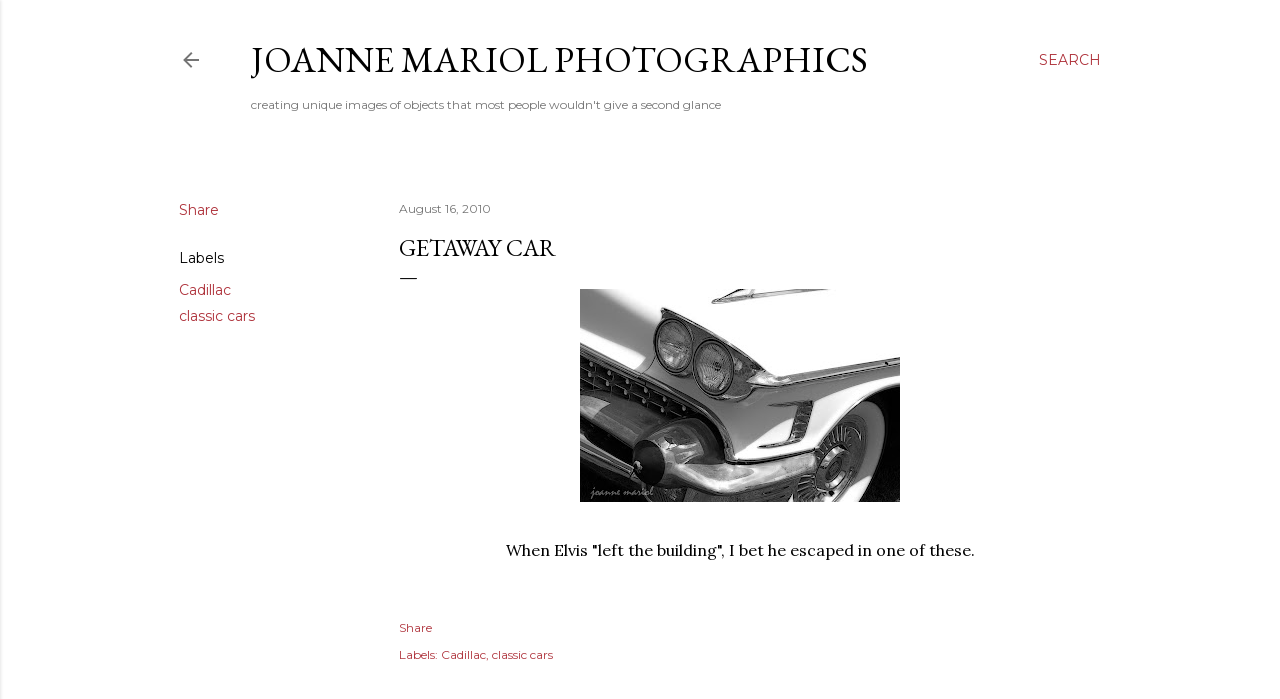

--- FILE ---
content_type: text/html; charset=UTF-8
request_url: http://www.joannemariol.com/2010/08/getaway-car.html
body_size: 29317
content:
<!DOCTYPE html>
<html dir='ltr' lang='en'>
<head>
<meta content='width=device-width, initial-scale=1' name='viewport'/>
<title>Getaway car</title>
<meta content='text/html; charset=UTF-8' http-equiv='Content-Type'/>
<!-- Chrome, Firefox OS and Opera -->
<meta content='#ffffff' name='theme-color'/>
<!-- Windows Phone -->
<meta content='#ffffff' name='msapplication-navbutton-color'/>
<meta content='blogger' name='generator'/>
<link href='http://www.joannemariol.com/favicon.ico' rel='icon' type='image/x-icon'/>
<link href='http://www.joannemariol.com/2010/08/getaway-car.html' rel='canonical'/>
<link rel="alternate" type="application/atom+xml" title="Joanne Mariol Photographics - Atom" href="http://www.joannemariol.com/feeds/posts/default" />
<link rel="alternate" type="application/rss+xml" title="Joanne Mariol Photographics - RSS" href="http://www.joannemariol.com/feeds/posts/default?alt=rss" />
<link rel="service.post" type="application/atom+xml" title="Joanne Mariol Photographics - Atom" href="https://www.blogger.com/feeds/28201207/posts/default" />

<link rel="alternate" type="application/atom+xml" title="Joanne Mariol Photographics - Atom" href="http://www.joannemariol.com/feeds/8000248351374087828/comments/default" />
<!--Can't find substitution for tag [blog.ieCssRetrofitLinks]-->
<link href='https://blogger.googleusercontent.com/img/b/R29vZ2xl/AVvXsEjRhrdXivsLbsYCIQY0-3EdgjO2gz-Ih6Hbt-WJwFomT10qe_euK7iRlmw2clXnAOXwCIbHGZvrGhcasmsHy-ukorGmppPwdsL_rPI4UZccOSOnJJbem-9t1UiTA8rZCttREMJM/s320/DSC_0114+copy.jpg' rel='image_src'/>
<meta content='http://www.joannemariol.com/2010/08/getaway-car.html' property='og:url'/>
<meta content='Getaway car' property='og:title'/>
<meta content=' When Elvis &quot;left the building&quot;, I bet he escaped in one of these.' property='og:description'/>
<meta content='https://blogger.googleusercontent.com/img/b/R29vZ2xl/AVvXsEjRhrdXivsLbsYCIQY0-3EdgjO2gz-Ih6Hbt-WJwFomT10qe_euK7iRlmw2clXnAOXwCIbHGZvrGhcasmsHy-ukorGmppPwdsL_rPI4UZccOSOnJJbem-9t1UiTA8rZCttREMJM/w1200-h630-p-k-no-nu/DSC_0114+copy.jpg' property='og:image'/>
<style type='text/css'>@font-face{font-family:'EB Garamond';font-style:normal;font-weight:400;font-display:swap;src:url(//fonts.gstatic.com/s/ebgaramond/v32/SlGDmQSNjdsmc35JDF1K5E55YMjF_7DPuGi-6_RkCY9_WamXgHlIbvw.woff2)format('woff2');unicode-range:U+0460-052F,U+1C80-1C8A,U+20B4,U+2DE0-2DFF,U+A640-A69F,U+FE2E-FE2F;}@font-face{font-family:'EB Garamond';font-style:normal;font-weight:400;font-display:swap;src:url(//fonts.gstatic.com/s/ebgaramond/v32/SlGDmQSNjdsmc35JDF1K5E55YMjF_7DPuGi-6_RkAI9_WamXgHlIbvw.woff2)format('woff2');unicode-range:U+0301,U+0400-045F,U+0490-0491,U+04B0-04B1,U+2116;}@font-face{font-family:'EB Garamond';font-style:normal;font-weight:400;font-display:swap;src:url(//fonts.gstatic.com/s/ebgaramond/v32/SlGDmQSNjdsmc35JDF1K5E55YMjF_7DPuGi-6_RkCI9_WamXgHlIbvw.woff2)format('woff2');unicode-range:U+1F00-1FFF;}@font-face{font-family:'EB Garamond';font-style:normal;font-weight:400;font-display:swap;src:url(//fonts.gstatic.com/s/ebgaramond/v32/SlGDmQSNjdsmc35JDF1K5E55YMjF_7DPuGi-6_RkB49_WamXgHlIbvw.woff2)format('woff2');unicode-range:U+0370-0377,U+037A-037F,U+0384-038A,U+038C,U+038E-03A1,U+03A3-03FF;}@font-face{font-family:'EB Garamond';font-style:normal;font-weight:400;font-display:swap;src:url(//fonts.gstatic.com/s/ebgaramond/v32/SlGDmQSNjdsmc35JDF1K5E55YMjF_7DPuGi-6_RkC49_WamXgHlIbvw.woff2)format('woff2');unicode-range:U+0102-0103,U+0110-0111,U+0128-0129,U+0168-0169,U+01A0-01A1,U+01AF-01B0,U+0300-0301,U+0303-0304,U+0308-0309,U+0323,U+0329,U+1EA0-1EF9,U+20AB;}@font-face{font-family:'EB Garamond';font-style:normal;font-weight:400;font-display:swap;src:url(//fonts.gstatic.com/s/ebgaramond/v32/SlGDmQSNjdsmc35JDF1K5E55YMjF_7DPuGi-6_RkCo9_WamXgHlIbvw.woff2)format('woff2');unicode-range:U+0100-02BA,U+02BD-02C5,U+02C7-02CC,U+02CE-02D7,U+02DD-02FF,U+0304,U+0308,U+0329,U+1D00-1DBF,U+1E00-1E9F,U+1EF2-1EFF,U+2020,U+20A0-20AB,U+20AD-20C0,U+2113,U+2C60-2C7F,U+A720-A7FF;}@font-face{font-family:'EB Garamond';font-style:normal;font-weight:400;font-display:swap;src:url(//fonts.gstatic.com/s/ebgaramond/v32/SlGDmQSNjdsmc35JDF1K5E55YMjF_7DPuGi-6_RkBI9_WamXgHlI.woff2)format('woff2');unicode-range:U+0000-00FF,U+0131,U+0152-0153,U+02BB-02BC,U+02C6,U+02DA,U+02DC,U+0304,U+0308,U+0329,U+2000-206F,U+20AC,U+2122,U+2191,U+2193,U+2212,U+2215,U+FEFF,U+FFFD;}@font-face{font-family:'Lora';font-style:normal;font-weight:400;font-display:swap;src:url(//fonts.gstatic.com/s/lora/v37/0QI6MX1D_JOuGQbT0gvTJPa787weuxJMkq18ndeYxZ2JTg.woff2)format('woff2');unicode-range:U+0460-052F,U+1C80-1C8A,U+20B4,U+2DE0-2DFF,U+A640-A69F,U+FE2E-FE2F;}@font-face{font-family:'Lora';font-style:normal;font-weight:400;font-display:swap;src:url(//fonts.gstatic.com/s/lora/v37/0QI6MX1D_JOuGQbT0gvTJPa787weuxJFkq18ndeYxZ2JTg.woff2)format('woff2');unicode-range:U+0301,U+0400-045F,U+0490-0491,U+04B0-04B1,U+2116;}@font-face{font-family:'Lora';font-style:normal;font-weight:400;font-display:swap;src:url(//fonts.gstatic.com/s/lora/v37/0QI6MX1D_JOuGQbT0gvTJPa787weuxI9kq18ndeYxZ2JTg.woff2)format('woff2');unicode-range:U+0302-0303,U+0305,U+0307-0308,U+0310,U+0312,U+0315,U+031A,U+0326-0327,U+032C,U+032F-0330,U+0332-0333,U+0338,U+033A,U+0346,U+034D,U+0391-03A1,U+03A3-03A9,U+03B1-03C9,U+03D1,U+03D5-03D6,U+03F0-03F1,U+03F4-03F5,U+2016-2017,U+2034-2038,U+203C,U+2040,U+2043,U+2047,U+2050,U+2057,U+205F,U+2070-2071,U+2074-208E,U+2090-209C,U+20D0-20DC,U+20E1,U+20E5-20EF,U+2100-2112,U+2114-2115,U+2117-2121,U+2123-214F,U+2190,U+2192,U+2194-21AE,U+21B0-21E5,U+21F1-21F2,U+21F4-2211,U+2213-2214,U+2216-22FF,U+2308-230B,U+2310,U+2319,U+231C-2321,U+2336-237A,U+237C,U+2395,U+239B-23B7,U+23D0,U+23DC-23E1,U+2474-2475,U+25AF,U+25B3,U+25B7,U+25BD,U+25C1,U+25CA,U+25CC,U+25FB,U+266D-266F,U+27C0-27FF,U+2900-2AFF,U+2B0E-2B11,U+2B30-2B4C,U+2BFE,U+3030,U+FF5B,U+FF5D,U+1D400-1D7FF,U+1EE00-1EEFF;}@font-face{font-family:'Lora';font-style:normal;font-weight:400;font-display:swap;src:url(//fonts.gstatic.com/s/lora/v37/0QI6MX1D_JOuGQbT0gvTJPa787weuxIvkq18ndeYxZ2JTg.woff2)format('woff2');unicode-range:U+0001-000C,U+000E-001F,U+007F-009F,U+20DD-20E0,U+20E2-20E4,U+2150-218F,U+2190,U+2192,U+2194-2199,U+21AF,U+21E6-21F0,U+21F3,U+2218-2219,U+2299,U+22C4-22C6,U+2300-243F,U+2440-244A,U+2460-24FF,U+25A0-27BF,U+2800-28FF,U+2921-2922,U+2981,U+29BF,U+29EB,U+2B00-2BFF,U+4DC0-4DFF,U+FFF9-FFFB,U+10140-1018E,U+10190-1019C,U+101A0,U+101D0-101FD,U+102E0-102FB,U+10E60-10E7E,U+1D2C0-1D2D3,U+1D2E0-1D37F,U+1F000-1F0FF,U+1F100-1F1AD,U+1F1E6-1F1FF,U+1F30D-1F30F,U+1F315,U+1F31C,U+1F31E,U+1F320-1F32C,U+1F336,U+1F378,U+1F37D,U+1F382,U+1F393-1F39F,U+1F3A7-1F3A8,U+1F3AC-1F3AF,U+1F3C2,U+1F3C4-1F3C6,U+1F3CA-1F3CE,U+1F3D4-1F3E0,U+1F3ED,U+1F3F1-1F3F3,U+1F3F5-1F3F7,U+1F408,U+1F415,U+1F41F,U+1F426,U+1F43F,U+1F441-1F442,U+1F444,U+1F446-1F449,U+1F44C-1F44E,U+1F453,U+1F46A,U+1F47D,U+1F4A3,U+1F4B0,U+1F4B3,U+1F4B9,U+1F4BB,U+1F4BF,U+1F4C8-1F4CB,U+1F4D6,U+1F4DA,U+1F4DF,U+1F4E3-1F4E6,U+1F4EA-1F4ED,U+1F4F7,U+1F4F9-1F4FB,U+1F4FD-1F4FE,U+1F503,U+1F507-1F50B,U+1F50D,U+1F512-1F513,U+1F53E-1F54A,U+1F54F-1F5FA,U+1F610,U+1F650-1F67F,U+1F687,U+1F68D,U+1F691,U+1F694,U+1F698,U+1F6AD,U+1F6B2,U+1F6B9-1F6BA,U+1F6BC,U+1F6C6-1F6CF,U+1F6D3-1F6D7,U+1F6E0-1F6EA,U+1F6F0-1F6F3,U+1F6F7-1F6FC,U+1F700-1F7FF,U+1F800-1F80B,U+1F810-1F847,U+1F850-1F859,U+1F860-1F887,U+1F890-1F8AD,U+1F8B0-1F8BB,U+1F8C0-1F8C1,U+1F900-1F90B,U+1F93B,U+1F946,U+1F984,U+1F996,U+1F9E9,U+1FA00-1FA6F,U+1FA70-1FA7C,U+1FA80-1FA89,U+1FA8F-1FAC6,U+1FACE-1FADC,U+1FADF-1FAE9,U+1FAF0-1FAF8,U+1FB00-1FBFF;}@font-face{font-family:'Lora';font-style:normal;font-weight:400;font-display:swap;src:url(//fonts.gstatic.com/s/lora/v37/0QI6MX1D_JOuGQbT0gvTJPa787weuxJOkq18ndeYxZ2JTg.woff2)format('woff2');unicode-range:U+0102-0103,U+0110-0111,U+0128-0129,U+0168-0169,U+01A0-01A1,U+01AF-01B0,U+0300-0301,U+0303-0304,U+0308-0309,U+0323,U+0329,U+1EA0-1EF9,U+20AB;}@font-face{font-family:'Lora';font-style:normal;font-weight:400;font-display:swap;src:url(//fonts.gstatic.com/s/lora/v37/0QI6MX1D_JOuGQbT0gvTJPa787weuxJPkq18ndeYxZ2JTg.woff2)format('woff2');unicode-range:U+0100-02BA,U+02BD-02C5,U+02C7-02CC,U+02CE-02D7,U+02DD-02FF,U+0304,U+0308,U+0329,U+1D00-1DBF,U+1E00-1E9F,U+1EF2-1EFF,U+2020,U+20A0-20AB,U+20AD-20C0,U+2113,U+2C60-2C7F,U+A720-A7FF;}@font-face{font-family:'Lora';font-style:normal;font-weight:400;font-display:swap;src:url(//fonts.gstatic.com/s/lora/v37/0QI6MX1D_JOuGQbT0gvTJPa787weuxJBkq18ndeYxZ0.woff2)format('woff2');unicode-range:U+0000-00FF,U+0131,U+0152-0153,U+02BB-02BC,U+02C6,U+02DA,U+02DC,U+0304,U+0308,U+0329,U+2000-206F,U+20AC,U+2122,U+2191,U+2193,U+2212,U+2215,U+FEFF,U+FFFD;}@font-face{font-family:'Montserrat';font-style:normal;font-weight:400;font-display:swap;src:url(//fonts.gstatic.com/s/montserrat/v31/JTUSjIg1_i6t8kCHKm459WRhyyTh89ZNpQ.woff2)format('woff2');unicode-range:U+0460-052F,U+1C80-1C8A,U+20B4,U+2DE0-2DFF,U+A640-A69F,U+FE2E-FE2F;}@font-face{font-family:'Montserrat';font-style:normal;font-weight:400;font-display:swap;src:url(//fonts.gstatic.com/s/montserrat/v31/JTUSjIg1_i6t8kCHKm459W1hyyTh89ZNpQ.woff2)format('woff2');unicode-range:U+0301,U+0400-045F,U+0490-0491,U+04B0-04B1,U+2116;}@font-face{font-family:'Montserrat';font-style:normal;font-weight:400;font-display:swap;src:url(//fonts.gstatic.com/s/montserrat/v31/JTUSjIg1_i6t8kCHKm459WZhyyTh89ZNpQ.woff2)format('woff2');unicode-range:U+0102-0103,U+0110-0111,U+0128-0129,U+0168-0169,U+01A0-01A1,U+01AF-01B0,U+0300-0301,U+0303-0304,U+0308-0309,U+0323,U+0329,U+1EA0-1EF9,U+20AB;}@font-face{font-family:'Montserrat';font-style:normal;font-weight:400;font-display:swap;src:url(//fonts.gstatic.com/s/montserrat/v31/JTUSjIg1_i6t8kCHKm459WdhyyTh89ZNpQ.woff2)format('woff2');unicode-range:U+0100-02BA,U+02BD-02C5,U+02C7-02CC,U+02CE-02D7,U+02DD-02FF,U+0304,U+0308,U+0329,U+1D00-1DBF,U+1E00-1E9F,U+1EF2-1EFF,U+2020,U+20A0-20AB,U+20AD-20C0,U+2113,U+2C60-2C7F,U+A720-A7FF;}@font-face{font-family:'Montserrat';font-style:normal;font-weight:400;font-display:swap;src:url(//fonts.gstatic.com/s/montserrat/v31/JTUSjIg1_i6t8kCHKm459WlhyyTh89Y.woff2)format('woff2');unicode-range:U+0000-00FF,U+0131,U+0152-0153,U+02BB-02BC,U+02C6,U+02DA,U+02DC,U+0304,U+0308,U+0329,U+2000-206F,U+20AC,U+2122,U+2191,U+2193,U+2212,U+2215,U+FEFF,U+FFFD;}@font-face{font-family:'Montserrat';font-style:normal;font-weight:700;font-display:swap;src:url(//fonts.gstatic.com/s/montserrat/v31/JTUSjIg1_i6t8kCHKm459WRhyyTh89ZNpQ.woff2)format('woff2');unicode-range:U+0460-052F,U+1C80-1C8A,U+20B4,U+2DE0-2DFF,U+A640-A69F,U+FE2E-FE2F;}@font-face{font-family:'Montserrat';font-style:normal;font-weight:700;font-display:swap;src:url(//fonts.gstatic.com/s/montserrat/v31/JTUSjIg1_i6t8kCHKm459W1hyyTh89ZNpQ.woff2)format('woff2');unicode-range:U+0301,U+0400-045F,U+0490-0491,U+04B0-04B1,U+2116;}@font-face{font-family:'Montserrat';font-style:normal;font-weight:700;font-display:swap;src:url(//fonts.gstatic.com/s/montserrat/v31/JTUSjIg1_i6t8kCHKm459WZhyyTh89ZNpQ.woff2)format('woff2');unicode-range:U+0102-0103,U+0110-0111,U+0128-0129,U+0168-0169,U+01A0-01A1,U+01AF-01B0,U+0300-0301,U+0303-0304,U+0308-0309,U+0323,U+0329,U+1EA0-1EF9,U+20AB;}@font-face{font-family:'Montserrat';font-style:normal;font-weight:700;font-display:swap;src:url(//fonts.gstatic.com/s/montserrat/v31/JTUSjIg1_i6t8kCHKm459WdhyyTh89ZNpQ.woff2)format('woff2');unicode-range:U+0100-02BA,U+02BD-02C5,U+02C7-02CC,U+02CE-02D7,U+02DD-02FF,U+0304,U+0308,U+0329,U+1D00-1DBF,U+1E00-1E9F,U+1EF2-1EFF,U+2020,U+20A0-20AB,U+20AD-20C0,U+2113,U+2C60-2C7F,U+A720-A7FF;}@font-face{font-family:'Montserrat';font-style:normal;font-weight:700;font-display:swap;src:url(//fonts.gstatic.com/s/montserrat/v31/JTUSjIg1_i6t8kCHKm459WlhyyTh89Y.woff2)format('woff2');unicode-range:U+0000-00FF,U+0131,U+0152-0153,U+02BB-02BC,U+02C6,U+02DA,U+02DC,U+0304,U+0308,U+0329,U+2000-206F,U+20AC,U+2122,U+2191,U+2193,U+2212,U+2215,U+FEFF,U+FFFD;}</style>
<style id='page-skin-1' type='text/css'><!--
/*! normalize.css v3.0.1 | MIT License | git.io/normalize */html{font-family:sans-serif;-ms-text-size-adjust:100%;-webkit-text-size-adjust:100%}body{margin:0}article,aside,details,figcaption,figure,footer,header,hgroup,main,nav,section,summary{display:block}audio,canvas,progress,video{display:inline-block;vertical-align:baseline}audio:not([controls]){display:none;height:0}[hidden],template{display:none}a{background:transparent}a:active,a:hover{outline:0}abbr[title]{border-bottom:1px dotted}b,strong{font-weight:bold}dfn{font-style:italic}h1{font-size:2em;margin:.67em 0}mark{background:#ff0;color:#000}small{font-size:80%}sub,sup{font-size:75%;line-height:0;position:relative;vertical-align:baseline}sup{top:-0.5em}sub{bottom:-0.25em}img{border:0}svg:not(:root){overflow:hidden}figure{margin:1em 40px}hr{-moz-box-sizing:content-box;box-sizing:content-box;height:0}pre{overflow:auto}code,kbd,pre,samp{font-family:monospace,monospace;font-size:1em}button,input,optgroup,select,textarea{color:inherit;font:inherit;margin:0}button{overflow:visible}button,select{text-transform:none}button,html input[type="button"],input[type="reset"],input[type="submit"]{-webkit-appearance:button;cursor:pointer}button[disabled],html input[disabled]{cursor:default}button::-moz-focus-inner,input::-moz-focus-inner{border:0;padding:0}input{line-height:normal}input[type="checkbox"],input[type="radio"]{box-sizing:border-box;padding:0}input[type="number"]::-webkit-inner-spin-button,input[type="number"]::-webkit-outer-spin-button{height:auto}input[type="search"]{-webkit-appearance:textfield;-moz-box-sizing:content-box;-webkit-box-sizing:content-box;box-sizing:content-box}input[type="search"]::-webkit-search-cancel-button,input[type="search"]::-webkit-search-decoration{-webkit-appearance:none}fieldset{border:1px solid #c0c0c0;margin:0 2px;padding:.35em .625em .75em}legend{border:0;padding:0}textarea{overflow:auto}optgroup{font-weight:bold}table{border-collapse:collapse;border-spacing:0}td,th{padding:0}
/*!************************************************
* Blogger Template Style
* Name: Soho
**************************************************/
body{
overflow-wrap:break-word;
word-break:break-word;
word-wrap:break-word
}
.hidden{
display:none
}
.invisible{
visibility:hidden
}
.container::after,.float-container::after{
clear:both;
content:"";
display:table
}
.clearboth{
clear:both
}
#comments .comment .comment-actions,.subscribe-popup .FollowByEmail .follow-by-email-submit{
background:0 0;
border:0;
box-shadow:none;
color:#af333c;
cursor:pointer;
font-size:14px;
font-weight:700;
outline:0;
text-decoration:none;
text-transform:uppercase;
width:auto
}
.dim-overlay{
background-color:rgba(0,0,0,.54);
height:100vh;
left:0;
position:fixed;
top:0;
width:100%
}
#sharing-dim-overlay{
background-color:transparent
}
input::-ms-clear{
display:none
}
.blogger-logo,.svg-icon-24.blogger-logo{
fill:#ff9800;
opacity:1
}
.loading-spinner-large{
-webkit-animation:mspin-rotate 1.568s infinite linear;
animation:mspin-rotate 1.568s infinite linear;
height:48px;
overflow:hidden;
position:absolute;
width:48px;
z-index:200
}
.loading-spinner-large>div{
-webkit-animation:mspin-revrot 5332ms infinite steps(4);
animation:mspin-revrot 5332ms infinite steps(4)
}
.loading-spinner-large>div>div{
-webkit-animation:mspin-singlecolor-large-film 1333ms infinite steps(81);
animation:mspin-singlecolor-large-film 1333ms infinite steps(81);
background-size:100%;
height:48px;
width:3888px
}
.mspin-black-large>div>div,.mspin-grey_54-large>div>div{
background-image:url(https://www.blogblog.com/indie/mspin_black_large.svg)
}
.mspin-white-large>div>div{
background-image:url(https://www.blogblog.com/indie/mspin_white_large.svg)
}
.mspin-grey_54-large{
opacity:.54
}
@-webkit-keyframes mspin-singlecolor-large-film{
from{
-webkit-transform:translateX(0);
transform:translateX(0)
}
to{
-webkit-transform:translateX(-3888px);
transform:translateX(-3888px)
}
}
@keyframes mspin-singlecolor-large-film{
from{
-webkit-transform:translateX(0);
transform:translateX(0)
}
to{
-webkit-transform:translateX(-3888px);
transform:translateX(-3888px)
}
}
@-webkit-keyframes mspin-rotate{
from{
-webkit-transform:rotate(0);
transform:rotate(0)
}
to{
-webkit-transform:rotate(360deg);
transform:rotate(360deg)
}
}
@keyframes mspin-rotate{
from{
-webkit-transform:rotate(0);
transform:rotate(0)
}
to{
-webkit-transform:rotate(360deg);
transform:rotate(360deg)
}
}
@-webkit-keyframes mspin-revrot{
from{
-webkit-transform:rotate(0);
transform:rotate(0)
}
to{
-webkit-transform:rotate(-360deg);
transform:rotate(-360deg)
}
}
@keyframes mspin-revrot{
from{
-webkit-transform:rotate(0);
transform:rotate(0)
}
to{
-webkit-transform:rotate(-360deg);
transform:rotate(-360deg)
}
}
.skip-navigation{
background-color:#fff;
box-sizing:border-box;
color:#000;
display:block;
height:0;
left:0;
line-height:50px;
overflow:hidden;
padding-top:0;
position:fixed;
text-align:center;
top:0;
-webkit-transition:box-shadow .3s,height .3s,padding-top .3s;
transition:box-shadow .3s,height .3s,padding-top .3s;
width:100%;
z-index:900
}
.skip-navigation:focus{
box-shadow:0 4px 5px 0 rgba(0,0,0,.14),0 1px 10px 0 rgba(0,0,0,.12),0 2px 4px -1px rgba(0,0,0,.2);
height:50px
}
#main{
outline:0
}
.main-heading{
position:absolute;
clip:rect(1px,1px,1px,1px);
padding:0;
border:0;
height:1px;
width:1px;
overflow:hidden
}
.Attribution{
margin-top:1em;
text-align:center
}
.Attribution .blogger img,.Attribution .blogger svg{
vertical-align:bottom
}
.Attribution .blogger img{
margin-right:.5em
}
.Attribution div{
line-height:24px;
margin-top:.5em
}
.Attribution .copyright,.Attribution .image-attribution{
font-size:.7em;
margin-top:1.5em
}
.BLOG_mobile_video_class{
display:none
}
.bg-photo{
background-attachment:scroll!important
}
body .CSS_LIGHTBOX{
z-index:900
}
.extendable .show-less,.extendable .show-more{
border-color:#af333c;
color:#af333c;
margin-top:8px
}
.extendable .show-less.hidden,.extendable .show-more.hidden{
display:none
}
.inline-ad{
display:none;
max-width:100%;
overflow:hidden
}
.adsbygoogle{
display:block
}
#cookieChoiceInfo{
bottom:0;
top:auto
}
iframe.b-hbp-video{
border:0
}
.post-body img{
max-width:100%
}
.post-body iframe{
max-width:100%
}
.post-body a[imageanchor="1"]{
display:inline-block
}
.byline{
margin-right:1em
}
.byline:last-child{
margin-right:0
}
.link-copied-dialog{
max-width:520px;
outline:0
}
.link-copied-dialog .modal-dialog-buttons{
margin-top:8px
}
.link-copied-dialog .goog-buttonset-default{
background:0 0;
border:0
}
.link-copied-dialog .goog-buttonset-default:focus{
outline:0
}
.paging-control-container{
margin-bottom:16px
}
.paging-control-container .paging-control{
display:inline-block
}
.paging-control-container .comment-range-text::after,.paging-control-container .paging-control{
color:#af333c
}
.paging-control-container .comment-range-text,.paging-control-container .paging-control{
margin-right:8px
}
.paging-control-container .comment-range-text::after,.paging-control-container .paging-control::after{
content:"\b7";
cursor:default;
padding-left:8px;
pointer-events:none
}
.paging-control-container .comment-range-text:last-child::after,.paging-control-container .paging-control:last-child::after{
content:none
}
.byline.reactions iframe{
height:20px
}
.b-notification{
color:#000;
background-color:#fff;
border-bottom:solid 1px #000;
box-sizing:border-box;
padding:16px 32px;
text-align:center
}
.b-notification.visible{
-webkit-transition:margin-top .3s cubic-bezier(.4,0,.2,1);
transition:margin-top .3s cubic-bezier(.4,0,.2,1)
}
.b-notification.invisible{
position:absolute
}
.b-notification-close{
position:absolute;
right:8px;
top:8px
}
.no-posts-message{
line-height:40px;
text-align:center
}
@media screen and (max-width:1162px){
body.item-view .post-body a[imageanchor="1"][style*="float: left;"],body.item-view .post-body a[imageanchor="1"][style*="float: right;"]{
float:none!important;
clear:none!important
}
body.item-view .post-body a[imageanchor="1"] img{
display:block;
height:auto;
margin:0 auto
}
body.item-view .post-body>.separator:first-child>a[imageanchor="1"]:first-child{
margin-top:20px
}
.post-body a[imageanchor]{
display:block
}
body.item-view .post-body a[imageanchor="1"]{
margin-left:0!important;
margin-right:0!important
}
body.item-view .post-body a[imageanchor="1"]+a[imageanchor="1"]{
margin-top:16px
}
}
.item-control{
display:none
}
#comments{
border-top:1px dashed rgba(0,0,0,.54);
margin-top:20px;
padding:20px
}
#comments .comment-thread ol{
margin:0;
padding-left:0;
padding-left:0
}
#comments .comment .comment-replybox-single,#comments .comment-thread .comment-replies{
margin-left:60px
}
#comments .comment-thread .thread-count{
display:none
}
#comments .comment{
list-style-type:none;
padding:0 0 30px;
position:relative
}
#comments .comment .comment{
padding-bottom:8px
}
.comment .avatar-image-container{
position:absolute
}
.comment .avatar-image-container img{
border-radius:50%
}
.avatar-image-container svg,.comment .avatar-image-container .avatar-icon{
border-radius:50%;
border:solid 1px #000000;
box-sizing:border-box;
fill:#000000;
height:35px;
margin:0;
padding:7px;
width:35px
}
.comment .comment-block{
margin-top:10px;
margin-left:60px;
padding-bottom:0
}
#comments .comment-author-header-wrapper{
margin-left:40px
}
#comments .comment .thread-expanded .comment-block{
padding-bottom:20px
}
#comments .comment .comment-header .user,#comments .comment .comment-header .user a{
color:#000000;
font-style:normal;
font-weight:700
}
#comments .comment .comment-actions{
bottom:0;
margin-bottom:15px;
position:absolute
}
#comments .comment .comment-actions>*{
margin-right:8px
}
#comments .comment .comment-header .datetime{
bottom:0;
color:rgba(0, 0, 0, 0.54);
display:inline-block;
font-size:13px;
font-style:italic;
margin-left:8px
}
#comments .comment .comment-footer .comment-timestamp a,#comments .comment .comment-header .datetime a{
color:rgba(0, 0, 0, 0.54)
}
#comments .comment .comment-content,.comment .comment-body{
margin-top:12px;
word-break:break-word
}
.comment-body{
margin-bottom:12px
}
#comments.embed[data-num-comments="0"]{
border:0;
margin-top:0;
padding-top:0
}
#comments.embed[data-num-comments="0"] #comment-post-message,#comments.embed[data-num-comments="0"] div.comment-form>p,#comments.embed[data-num-comments="0"] p.comment-footer{
display:none
}
#comment-editor-src{
display:none
}
.comments .comments-content .loadmore.loaded{
max-height:0;
opacity:0;
overflow:hidden
}
.extendable .remaining-items{
height:0;
overflow:hidden;
-webkit-transition:height .3s cubic-bezier(.4,0,.2,1);
transition:height .3s cubic-bezier(.4,0,.2,1)
}
.extendable .remaining-items.expanded{
height:auto
}
.svg-icon-24,.svg-icon-24-button{
cursor:pointer;
height:24px;
width:24px;
min-width:24px
}
.touch-icon{
margin:-12px;
padding:12px
}
.touch-icon:active,.touch-icon:focus{
background-color:rgba(153,153,153,.4);
border-radius:50%
}
svg:not(:root).touch-icon{
overflow:visible
}
html[dir=rtl] .rtl-reversible-icon{
-webkit-transform:scaleX(-1);
-ms-transform:scaleX(-1);
transform:scaleX(-1)
}
.svg-icon-24-button,.touch-icon-button{
background:0 0;
border:0;
margin:0;
outline:0;
padding:0
}
.touch-icon-button .touch-icon:active,.touch-icon-button .touch-icon:focus{
background-color:transparent
}
.touch-icon-button:active .touch-icon,.touch-icon-button:focus .touch-icon{
background-color:rgba(153,153,153,.4);
border-radius:50%
}
.Profile .default-avatar-wrapper .avatar-icon{
border-radius:50%;
border:solid 1px #000000;
box-sizing:border-box;
fill:#000000;
margin:0
}
.Profile .individual .default-avatar-wrapper .avatar-icon{
padding:25px
}
.Profile .individual .avatar-icon,.Profile .individual .profile-img{
height:120px;
width:120px
}
.Profile .team .default-avatar-wrapper .avatar-icon{
padding:8px
}
.Profile .team .avatar-icon,.Profile .team .default-avatar-wrapper,.Profile .team .profile-img{
height:40px;
width:40px
}
.snippet-container{
margin:0;
position:relative;
overflow:hidden
}
.snippet-fade{
bottom:0;
box-sizing:border-box;
position:absolute;
width:96px
}
.snippet-fade{
right:0
}
.snippet-fade:after{
content:"\2026"
}
.snippet-fade:after{
float:right
}
.centered-top-container.sticky{
left:0;
position:fixed;
right:0;
top:0;
width:auto;
z-index:50;
-webkit-transition-property:opacity,-webkit-transform;
transition-property:opacity,-webkit-transform;
transition-property:transform,opacity;
transition-property:transform,opacity,-webkit-transform;
-webkit-transition-duration:.2s;
transition-duration:.2s;
-webkit-transition-timing-function:cubic-bezier(.4,0,.2,1);
transition-timing-function:cubic-bezier(.4,0,.2,1)
}
.centered-top-placeholder{
display:none
}
.collapsed-header .centered-top-placeholder{
display:block
}
.centered-top-container .Header .replaced h1,.centered-top-placeholder .Header .replaced h1{
display:none
}
.centered-top-container.sticky .Header .replaced h1{
display:block
}
.centered-top-container.sticky .Header .header-widget{
background:0 0
}
.centered-top-container.sticky .Header .header-image-wrapper{
display:none
}
.centered-top-container img,.centered-top-placeholder img{
max-width:100%
}
.collapsible{
-webkit-transition:height .3s cubic-bezier(.4,0,.2,1);
transition:height .3s cubic-bezier(.4,0,.2,1)
}
.collapsible,.collapsible>summary{
display:block;
overflow:hidden
}
.collapsible>:not(summary){
display:none
}
.collapsible[open]>:not(summary){
display:block
}
.collapsible:focus,.collapsible>summary:focus{
outline:0
}
.collapsible>summary{
cursor:pointer;
display:block;
padding:0
}
.collapsible:focus>summary,.collapsible>summary:focus{
background-color:transparent
}
.collapsible>summary::-webkit-details-marker{
display:none
}
.collapsible-title{
-webkit-box-align:center;
-webkit-align-items:center;
-ms-flex-align:center;
align-items:center;
display:-webkit-box;
display:-webkit-flex;
display:-ms-flexbox;
display:flex
}
.collapsible-title .title{
-webkit-box-flex:1;
-webkit-flex:1 1 auto;
-ms-flex:1 1 auto;
flex:1 1 auto;
-webkit-box-ordinal-group:1;
-webkit-order:0;
-ms-flex-order:0;
order:0;
overflow:hidden;
text-overflow:ellipsis;
white-space:nowrap
}
.collapsible-title .chevron-down,.collapsible[open] .collapsible-title .chevron-up{
display:block
}
.collapsible-title .chevron-up,.collapsible[open] .collapsible-title .chevron-down{
display:none
}
.flat-button{
cursor:pointer;
display:inline-block;
font-weight:700;
text-transform:uppercase;
border-radius:2px;
padding:8px;
margin:-8px
}
.flat-icon-button{
background:0 0;
border:0;
margin:0;
outline:0;
padding:0;
margin:-12px;
padding:12px;
cursor:pointer;
box-sizing:content-box;
display:inline-block;
line-height:0
}
.flat-icon-button,.flat-icon-button .splash-wrapper{
border-radius:50%
}
.flat-icon-button .splash.animate{
-webkit-animation-duration:.3s;
animation-duration:.3s
}
.overflowable-container{
max-height:28px;
overflow:hidden;
position:relative
}
.overflow-button{
cursor:pointer
}
#overflowable-dim-overlay{
background:0 0
}
.overflow-popup{
box-shadow:0 2px 2px 0 rgba(0,0,0,.14),0 3px 1px -2px rgba(0,0,0,.2),0 1px 5px 0 rgba(0,0,0,.12);
background-color:#ffffff;
left:0;
max-width:calc(100% - 32px);
position:absolute;
top:0;
visibility:hidden;
z-index:101
}
.overflow-popup ul{
list-style:none
}
.overflow-popup .tabs li,.overflow-popup li{
display:block;
height:auto
}
.overflow-popup .tabs li{
padding-left:0;
padding-right:0
}
.overflow-button.hidden,.overflow-popup .tabs li.hidden,.overflow-popup li.hidden{
display:none
}
.search{
display:-webkit-box;
display:-webkit-flex;
display:-ms-flexbox;
display:flex;
line-height:24px;
width:24px
}
.search.focused{
width:100%
}
.search.focused .section{
width:100%
}
.search form{
z-index:101
}
.search h3{
display:none
}
.search form{
display:-webkit-box;
display:-webkit-flex;
display:-ms-flexbox;
display:flex;
-webkit-box-flex:1;
-webkit-flex:1 0 0;
-ms-flex:1 0 0px;
flex:1 0 0;
border-bottom:solid 1px transparent;
padding-bottom:8px
}
.search form>*{
display:none
}
.search.focused form>*{
display:block
}
.search .search-input label{
display:none
}
.centered-top-placeholder.cloned .search form{
z-index:30
}
.search.focused form{
border-color:rgba(0, 0, 0, 0.54);
position:relative;
width:auto
}
.collapsed-header .centered-top-container .search.focused form{
border-bottom-color:transparent
}
.search-expand{
-webkit-box-flex:0;
-webkit-flex:0 0 auto;
-ms-flex:0 0 auto;
flex:0 0 auto
}
.search-expand-text{
display:none
}
.search-close{
display:inline;
vertical-align:middle
}
.search-input{
-webkit-box-flex:1;
-webkit-flex:1 0 1px;
-ms-flex:1 0 1px;
flex:1 0 1px
}
.search-input input{
background:0 0;
border:0;
box-sizing:border-box;
color:rgba(0, 0, 0, 0.54);
display:inline-block;
outline:0;
width:calc(100% - 48px)
}
.search-input input.no-cursor{
color:transparent;
text-shadow:0 0 0 rgba(0, 0, 0, 0.54)
}
.collapsed-header .centered-top-container .search-action,.collapsed-header .centered-top-container .search-input input{
color:rgba(0, 0, 0, 0.54)
}
.collapsed-header .centered-top-container .search-input input.no-cursor{
color:transparent;
text-shadow:0 0 0 rgba(0, 0, 0, 0.54)
}
.collapsed-header .centered-top-container .search-input input.no-cursor:focus,.search-input input.no-cursor:focus{
outline:0
}
.search-focused>*{
visibility:hidden
}
.search-focused .search,.search-focused .search-icon{
visibility:visible
}
.search.focused .search-action{
display:block
}
.search.focused .search-action:disabled{
opacity:.3
}
.widget.Sharing .sharing-button{
display:none
}
.widget.Sharing .sharing-buttons li{
padding:0
}
.widget.Sharing .sharing-buttons li span{
display:none
}
.post-share-buttons{
position:relative
}
.centered-bottom .share-buttons .svg-icon-24,.share-buttons .svg-icon-24{
fill:#000000
}
.sharing-open.touch-icon-button:active .touch-icon,.sharing-open.touch-icon-button:focus .touch-icon{
background-color:transparent
}
.share-buttons{
background-color:#ffffff;
border-radius:2px;
box-shadow:0 2px 2px 0 rgba(0,0,0,.14),0 3px 1px -2px rgba(0,0,0,.2),0 1px 5px 0 rgba(0,0,0,.12);
color:#000000;
list-style:none;
margin:0;
padding:8px 0;
position:absolute;
top:-11px;
min-width:200px;
z-index:101
}
.share-buttons.hidden{
display:none
}
.sharing-button{
background:0 0;
border:0;
margin:0;
outline:0;
padding:0;
cursor:pointer
}
.share-buttons li{
margin:0;
height:48px
}
.share-buttons li:last-child{
margin-bottom:0
}
.share-buttons li .sharing-platform-button{
box-sizing:border-box;
cursor:pointer;
display:block;
height:100%;
margin-bottom:0;
padding:0 16px;
position:relative;
width:100%
}
.share-buttons li .sharing-platform-button:focus,.share-buttons li .sharing-platform-button:hover{
background-color:rgba(128,128,128,.1);
outline:0
}
.share-buttons li svg[class*=" sharing-"],.share-buttons li svg[class^=sharing-]{
position:absolute;
top:10px
}
.share-buttons li span.sharing-platform-button{
position:relative;
top:0
}
.share-buttons li .platform-sharing-text{
display:block;
font-size:16px;
line-height:48px;
white-space:nowrap
}
.share-buttons li .platform-sharing-text{
margin-left:56px
}
.sidebar-container{
background-color:#f7f7f7;
max-width:284px;
overflow-y:auto;
-webkit-transition-property:-webkit-transform;
transition-property:-webkit-transform;
transition-property:transform;
transition-property:transform,-webkit-transform;
-webkit-transition-duration:.3s;
transition-duration:.3s;
-webkit-transition-timing-function:cubic-bezier(0,0,.2,1);
transition-timing-function:cubic-bezier(0,0,.2,1);
width:284px;
z-index:101;
-webkit-overflow-scrolling:touch
}
.sidebar-container .navigation{
line-height:0;
padding:16px
}
.sidebar-container .sidebar-back{
cursor:pointer
}
.sidebar-container .widget{
background:0 0;
margin:0 16px;
padding:16px 0
}
.sidebar-container .widget .title{
color:rgba(0, 0, 0, 0.54);
margin:0
}
.sidebar-container .widget ul{
list-style:none;
margin:0;
padding:0
}
.sidebar-container .widget ul ul{
margin-left:1em
}
.sidebar-container .widget li{
font-size:16px;
line-height:normal
}
.sidebar-container .widget+.widget{
border-top:1px dashed rgba(0, 0, 0, 0.54)
}
.BlogArchive li{
margin:16px 0
}
.BlogArchive li:last-child{
margin-bottom:0
}
.Label li a{
display:inline-block
}
.BlogArchive .post-count,.Label .label-count{
float:right;
margin-left:.25em
}
.BlogArchive .post-count::before,.Label .label-count::before{
content:"("
}
.BlogArchive .post-count::after,.Label .label-count::after{
content:")"
}
.widget.Translate .skiptranslate>div{
display:block!important
}
.widget.Profile .profile-link{
display:-webkit-box;
display:-webkit-flex;
display:-ms-flexbox;
display:flex
}
.widget.Profile .team-member .default-avatar-wrapper,.widget.Profile .team-member .profile-img{
-webkit-box-flex:0;
-webkit-flex:0 0 auto;
-ms-flex:0 0 auto;
flex:0 0 auto;
margin-right:1em
}
.widget.Profile .individual .profile-link{
-webkit-box-orient:vertical;
-webkit-box-direction:normal;
-webkit-flex-direction:column;
-ms-flex-direction:column;
flex-direction:column
}
.widget.Profile .team .profile-link .profile-name{
-webkit-align-self:center;
-ms-flex-item-align:center;
align-self:center;
display:block;
-webkit-box-flex:1;
-webkit-flex:1 1 auto;
-ms-flex:1 1 auto;
flex:1 1 auto
}
.dim-overlay{
background-color:rgba(0,0,0,.54);
z-index:100
}
body.sidebar-visible{
overflow-y:hidden
}
@media screen and (max-width:1439px){
.sidebar-container{
bottom:0;
position:fixed;
top:0;
left:0;
right:auto
}
.sidebar-container.sidebar-invisible{
-webkit-transition-timing-function:cubic-bezier(.4,0,.6,1);
transition-timing-function:cubic-bezier(.4,0,.6,1)
}
html[dir=ltr] .sidebar-container.sidebar-invisible{
-webkit-transform:translateX(-284px);
-ms-transform:translateX(-284px);
transform:translateX(-284px)
}
html[dir=rtl] .sidebar-container.sidebar-invisible{
-webkit-transform:translateX(284px);
-ms-transform:translateX(284px);
transform:translateX(284px)
}
}
@media screen and (min-width:1440px){
.sidebar-container{
position:absolute;
top:0;
left:0;
right:auto
}
.sidebar-container .navigation{
display:none
}
}
.dialog{
box-shadow:0 2px 2px 0 rgba(0,0,0,.14),0 3px 1px -2px rgba(0,0,0,.2),0 1px 5px 0 rgba(0,0,0,.12);
background:#ffffff;
box-sizing:border-box;
color:#000000;
padding:30px;
position:fixed;
text-align:center;
width:calc(100% - 24px);
z-index:101
}
.dialog input[type=email],.dialog input[type=text]{
background-color:transparent;
border:0;
border-bottom:solid 1px rgba(0,0,0,.12);
color:#000000;
display:block;
font-family:EB Garamond, serif;
font-size:16px;
line-height:24px;
margin:auto;
padding-bottom:7px;
outline:0;
text-align:center;
width:100%
}
.dialog input[type=email]::-webkit-input-placeholder,.dialog input[type=text]::-webkit-input-placeholder{
color:#000000
}
.dialog input[type=email]::-moz-placeholder,.dialog input[type=text]::-moz-placeholder{
color:#000000
}
.dialog input[type=email]:-ms-input-placeholder,.dialog input[type=text]:-ms-input-placeholder{
color:#000000
}
.dialog input[type=email]::-ms-input-placeholder,.dialog input[type=text]::-ms-input-placeholder{
color:#000000
}
.dialog input[type=email]::placeholder,.dialog input[type=text]::placeholder{
color:#000000
}
.dialog input[type=email]:focus,.dialog input[type=text]:focus{
border-bottom:solid 2px #af333c;
padding-bottom:6px
}
.dialog input.no-cursor{
color:transparent;
text-shadow:0 0 0 #000000
}
.dialog input.no-cursor:focus{
outline:0
}
.dialog input.no-cursor:focus{
outline:0
}
.dialog input[type=submit]{
font-family:EB Garamond, serif
}
.dialog .goog-buttonset-default{
color:#af333c
}
.subscribe-popup{
max-width:364px
}
.subscribe-popup h3{
color:#000000;
font-size:1.8em;
margin-top:0
}
.subscribe-popup .FollowByEmail h3{
display:none
}
.subscribe-popup .FollowByEmail .follow-by-email-submit{
color:#af333c;
display:inline-block;
margin:0 auto;
margin-top:24px;
width:auto;
white-space:normal
}
.subscribe-popup .FollowByEmail .follow-by-email-submit:disabled{
cursor:default;
opacity:.3
}
@media (max-width:800px){
.blog-name div.widget.Subscribe{
margin-bottom:16px
}
body.item-view .blog-name div.widget.Subscribe{
margin:8px auto 16px auto;
width:100%
}
}
body#layout .bg-photo,body#layout .bg-photo-overlay{
display:none
}
body#layout .page_body{
padding:0;
position:relative;
top:0
}
body#layout .page{
display:inline-block;
left:inherit;
position:relative;
vertical-align:top;
width:540px
}
body#layout .centered{
max-width:954px
}
body#layout .navigation{
display:none
}
body#layout .sidebar-container{
display:inline-block;
width:40%
}
body#layout .hamburger-menu,body#layout .search{
display:none
}
body{
background-color:#ffffff;
color:#000000;
font:normal 400 20px EB Garamond, serif;
height:100%;
margin:0;
min-height:100vh
}
h1,h2,h3,h4,h5,h6{
font-weight:400
}
a{
color:#af333c;
text-decoration:none
}
.dim-overlay{
z-index:100
}
body.sidebar-visible .page_body{
overflow-y:scroll
}
.widget .title{
color:rgba(0, 0, 0, 0.54);
font:normal 400 12px Montserrat, sans-serif
}
.extendable .show-less,.extendable .show-more{
color:#af333c;
font:normal 400 12px Montserrat, sans-serif;
margin:12px -8px 0 -8px;
text-transform:uppercase
}
.footer .widget,.main .widget{
margin:50px 0
}
.main .widget .title{
text-transform:uppercase
}
.inline-ad{
display:block;
margin-top:50px
}
.adsbygoogle{
text-align:center
}
.page_body{
display:-webkit-box;
display:-webkit-flex;
display:-ms-flexbox;
display:flex;
-webkit-box-orient:vertical;
-webkit-box-direction:normal;
-webkit-flex-direction:column;
-ms-flex-direction:column;
flex-direction:column;
min-height:100vh;
position:relative;
z-index:20
}
.page_body>*{
-webkit-box-flex:0;
-webkit-flex:0 0 auto;
-ms-flex:0 0 auto;
flex:0 0 auto
}
.page_body>#footer{
margin-top:auto
}
.centered-bottom,.centered-top{
margin:0 32px;
max-width:100%
}
.centered-top{
padding-bottom:12px;
padding-top:12px
}
.sticky .centered-top{
padding-bottom:0;
padding-top:0
}
.centered-top-container,.centered-top-placeholder{
background:#ffffff
}
.centered-top{
display:-webkit-box;
display:-webkit-flex;
display:-ms-flexbox;
display:flex;
-webkit-flex-wrap:wrap;
-ms-flex-wrap:wrap;
flex-wrap:wrap;
-webkit-box-pack:justify;
-webkit-justify-content:space-between;
-ms-flex-pack:justify;
justify-content:space-between;
position:relative
}
.sticky .centered-top{
-webkit-flex-wrap:nowrap;
-ms-flex-wrap:nowrap;
flex-wrap:nowrap
}
.centered-top-container .svg-icon-24,.centered-top-placeholder .svg-icon-24{
fill:rgba(0, 0, 0, 0.54)
}
.back-button-container,.hamburger-menu-container{
-webkit-box-flex:0;
-webkit-flex:0 0 auto;
-ms-flex:0 0 auto;
flex:0 0 auto;
height:48px;
-webkit-box-ordinal-group:2;
-webkit-order:1;
-ms-flex-order:1;
order:1
}
.sticky .back-button-container,.sticky .hamburger-menu-container{
-webkit-box-ordinal-group:2;
-webkit-order:1;
-ms-flex-order:1;
order:1
}
.back-button,.hamburger-menu,.search-expand-icon{
cursor:pointer;
margin-top:0
}
.search{
-webkit-box-align:start;
-webkit-align-items:flex-start;
-ms-flex-align:start;
align-items:flex-start;
-webkit-box-flex:0;
-webkit-flex:0 0 auto;
-ms-flex:0 0 auto;
flex:0 0 auto;
height:48px;
margin-left:24px;
-webkit-box-ordinal-group:4;
-webkit-order:3;
-ms-flex-order:3;
order:3
}
.search,.search.focused{
width:auto
}
.search.focused{
position:static
}
.sticky .search{
display:none;
-webkit-box-ordinal-group:5;
-webkit-order:4;
-ms-flex-order:4;
order:4
}
.search .section{
right:0;
margin-top:12px;
position:absolute;
top:12px;
width:0
}
.sticky .search .section{
top:0
}
.search-expand{
background:0 0;
border:0;
margin:0;
outline:0;
padding:0;
color:#af333c;
cursor:pointer;
-webkit-box-flex:0;
-webkit-flex:0 0 auto;
-ms-flex:0 0 auto;
flex:0 0 auto;
font:normal 400 12px Montserrat, sans-serif;
text-transform:uppercase;
word-break:normal
}
.search.focused .search-expand{
visibility:hidden
}
.search .dim-overlay{
background:0 0
}
.search.focused .section{
max-width:400px
}
.search.focused form{
border-color:rgba(0, 0, 0, 0.54);
height:24px
}
.search.focused .search-input{
display:-webkit-box;
display:-webkit-flex;
display:-ms-flexbox;
display:flex;
-webkit-box-flex:1;
-webkit-flex:1 1 auto;
-ms-flex:1 1 auto;
flex:1 1 auto
}
.search-input input{
-webkit-box-flex:1;
-webkit-flex:1 1 auto;
-ms-flex:1 1 auto;
flex:1 1 auto;
font:normal 400 16px Montserrat, sans-serif
}
.search input[type=submit]{
display:none
}
.subscribe-section-container{
-webkit-box-flex:1;
-webkit-flex:1 0 auto;
-ms-flex:1 0 auto;
flex:1 0 auto;
margin-left:24px;
-webkit-box-ordinal-group:3;
-webkit-order:2;
-ms-flex-order:2;
order:2;
text-align:right
}
.sticky .subscribe-section-container{
-webkit-box-flex:0;
-webkit-flex:0 0 auto;
-ms-flex:0 0 auto;
flex:0 0 auto;
-webkit-box-ordinal-group:4;
-webkit-order:3;
-ms-flex-order:3;
order:3
}
.subscribe-button{
background:0 0;
border:0;
margin:0;
outline:0;
padding:0;
color:#af333c;
cursor:pointer;
display:inline-block;
font:normal 400 12px Montserrat, sans-serif;
line-height:48px;
margin:0;
text-transform:uppercase;
word-break:normal
}
.subscribe-popup h3{
color:rgba(0, 0, 0, 0.54);
font:normal 400 12px Montserrat, sans-serif;
margin-bottom:24px;
text-transform:uppercase
}
.subscribe-popup div.widget.FollowByEmail .follow-by-email-address{
color:#000000;
font:normal 400 12px Montserrat, sans-serif
}
.subscribe-popup div.widget.FollowByEmail .follow-by-email-submit{
color:#af333c;
font:normal 400 12px Montserrat, sans-serif;
margin-top:24px;
text-transform:uppercase
}
.blog-name{
-webkit-box-flex:1;
-webkit-flex:1 1 100%;
-ms-flex:1 1 100%;
flex:1 1 100%;
-webkit-box-ordinal-group:5;
-webkit-order:4;
-ms-flex-order:4;
order:4;
overflow:hidden
}
.sticky .blog-name{
-webkit-box-flex:1;
-webkit-flex:1 1 auto;
-ms-flex:1 1 auto;
flex:1 1 auto;
margin:0 12px;
-webkit-box-ordinal-group:3;
-webkit-order:2;
-ms-flex-order:2;
order:2
}
body.search-view .centered-top.search-focused .blog-name{
display:none
}
.widget.Header h1{
font:normal 400 18px EB Garamond, serif;
margin:0;
text-transform:uppercase
}
.widget.Header h1,.widget.Header h1 a{
color:#000000
}
.widget.Header p{
color:rgba(0, 0, 0, 0.54);
font:normal 400 12px Montserrat, sans-serif;
line-height:1.7
}
.sticky .widget.Header h1{
font-size:16px;
line-height:48px;
overflow:hidden;
overflow-wrap:normal;
text-overflow:ellipsis;
white-space:nowrap;
word-wrap:normal
}
.sticky .widget.Header p{
display:none
}
.sticky{
box-shadow:0 1px 3px rgba(0, 0, 0, 0.10)
}
#page_list_top .widget.PageList{
font:normal 400 14px Montserrat, sans-serif;
line-height:28px
}
#page_list_top .widget.PageList .title{
display:none
}
#page_list_top .widget.PageList .overflowable-contents{
overflow:hidden
}
#page_list_top .widget.PageList .overflowable-contents ul{
list-style:none;
margin:0;
padding:0
}
#page_list_top .widget.PageList .overflow-popup ul{
list-style:none;
margin:0;
padding:0 20px
}
#page_list_top .widget.PageList .overflowable-contents li{
display:inline-block
}
#page_list_top .widget.PageList .overflowable-contents li.hidden{
display:none
}
#page_list_top .widget.PageList .overflowable-contents li:not(:first-child):before{
color:rgba(0, 0, 0, 0.54);
content:"\b7"
}
#page_list_top .widget.PageList .overflow-button a,#page_list_top .widget.PageList .overflow-popup li a,#page_list_top .widget.PageList .overflowable-contents li a{
color:rgba(0, 0, 0, 0.54);
font:normal 400 14px Montserrat, sans-serif;
line-height:28px;
text-transform:uppercase
}
#page_list_top .widget.PageList .overflow-popup li.selected a,#page_list_top .widget.PageList .overflowable-contents li.selected a{
color:rgba(0, 0, 0, 0.54);
font:normal 700 14px Montserrat, sans-serif;
line-height:28px
}
#page_list_top .widget.PageList .overflow-button{
display:inline
}
.sticky #page_list_top{
display:none
}
body.homepage-view .hero-image.has-image{
background:#ffffff url(http://3.bp.blogspot.com/-fbgyuMkGP9g/WNfEs5k-W-I/AAAAAAAACRI/jc8b4eVx1H8-RLldf90S1YjPQyq9A60lQCK4B/s0/2008-05-01%2B12.16.33.jpg) repeat scroll top left;
background-attachment:scroll;
background-color:#ffffff;
background-size:cover;
height:62.5vw;
max-height:75vh;
min-height:200px;
width:100%
}
.post-filter-message{
background-color:#000000;
color:rgba(252, 252, 252, 0.54);
display:-webkit-box;
display:-webkit-flex;
display:-ms-flexbox;
display:flex;
-webkit-flex-wrap:wrap;
-ms-flex-wrap:wrap;
flex-wrap:wrap;
font:normal 400 12px Montserrat, sans-serif;
-webkit-box-pack:justify;
-webkit-justify-content:space-between;
-ms-flex-pack:justify;
justify-content:space-between;
margin-top:50px;
padding:18px
}
.post-filter-message .message-container{
-webkit-box-flex:1;
-webkit-flex:1 1 auto;
-ms-flex:1 1 auto;
flex:1 1 auto;
min-width:0
}
.post-filter-message .home-link-container{
-webkit-box-flex:0;
-webkit-flex:0 0 auto;
-ms-flex:0 0 auto;
flex:0 0 auto
}
.post-filter-message .search-label,.post-filter-message .search-query{
color:rgba(252, 252, 252, 0.87);
font:normal 700 12px Montserrat, sans-serif;
text-transform:uppercase
}
.post-filter-message .home-link,.post-filter-message .home-link a{
color:#af333c;
font:normal 700 12px Montserrat, sans-serif;
text-transform:uppercase
}
.widget.FeaturedPost .thumb.hero-thumb{
background-position:center;
background-size:cover;
height:360px
}
.widget.FeaturedPost .featured-post-snippet:before{
content:"\2014"
}
.snippet-container,.snippet-fade{
font:normal 400 14px Lora, serif;
line-height:23.8px
}
.snippet-container{
max-height:166.6px;
overflow:hidden
}
.snippet-fade{
background:-webkit-linear-gradient(left,#ffffff 0,#ffffff 20%,rgba(255, 255, 255, 0) 100%);
background:linear-gradient(to left,#ffffff 0,#ffffff 20%,rgba(255, 255, 255, 0) 100%);
color:#000000
}
.post-sidebar{
display:none
}
.widget.Blog .blog-posts .post-outer-container{
width:100%
}
.no-posts{
text-align:center
}
body.feed-view .widget.Blog .blog-posts .post-outer-container,body.item-view .widget.Blog .blog-posts .post-outer{
margin-bottom:50px
}
.widget.Blog .post.no-featured-image,.widget.PopularPosts .post.no-featured-image{
background-color:#000000;
padding:30px
}
.widget.Blog .post>.post-share-buttons-top{
right:0;
position:absolute;
top:0
}
.widget.Blog .post>.post-share-buttons-bottom{
bottom:0;
right:0;
position:absolute
}
.blog-pager{
text-align:right
}
.blog-pager a{
color:#af333c;
font:normal 400 12px Montserrat, sans-serif;
text-transform:uppercase
}
.blog-pager .blog-pager-newer-link,.blog-pager .home-link{
display:none
}
.post-title{
font:normal 400 20px EB Garamond, serif;
margin:0;
text-transform:uppercase
}
.post-title,.post-title a{
color:#000000
}
.post.no-featured-image .post-title,.post.no-featured-image .post-title a{
color:#ffffff
}
body.item-view .post-body-container:before{
content:"\2014"
}
.post-body{
color:#000000;
font:normal 400 14px Lora, serif;
line-height:1.7
}
.post-body blockquote{
color:#000000;
font:normal 400 16px Montserrat, sans-serif;
line-height:1.7;
margin-left:0;
margin-right:0
}
.post-body img{
height:auto;
max-width:100%
}
.post-body .tr-caption{
color:#000000;
font:normal 400 12px Montserrat, sans-serif;
line-height:1.7
}
.snippet-thumbnail{
position:relative
}
.snippet-thumbnail .post-header{
background:#ffffff;
bottom:0;
margin-bottom:0;
padding-right:15px;
padding-bottom:5px;
padding-top:5px;
position:absolute
}
.snippet-thumbnail img{
width:100%
}
.post-footer,.post-header{
margin:8px 0
}
body.item-view .widget.Blog .post-header{
margin:0 0 16px 0
}
body.item-view .widget.Blog .post-footer{
margin:50px 0 0 0
}
.widget.FeaturedPost .post-footer{
display:-webkit-box;
display:-webkit-flex;
display:-ms-flexbox;
display:flex;
-webkit-flex-wrap:wrap;
-ms-flex-wrap:wrap;
flex-wrap:wrap;
-webkit-box-pack:justify;
-webkit-justify-content:space-between;
-ms-flex-pack:justify;
justify-content:space-between
}
.widget.FeaturedPost .post-footer>*{
-webkit-box-flex:0;
-webkit-flex:0 1 auto;
-ms-flex:0 1 auto;
flex:0 1 auto
}
.widget.FeaturedPost .post-footer,.widget.FeaturedPost .post-footer a,.widget.FeaturedPost .post-footer button{
line-height:1.7
}
.jump-link{
margin:-8px
}
.post-header,.post-header a,.post-header button{
color:rgba(0, 0, 0, 0.54);
font:normal 400 12px Montserrat, sans-serif
}
.post.no-featured-image .post-header,.post.no-featured-image .post-header a,.post.no-featured-image .post-header button{
color:rgba(252, 252, 252, 0.54)
}
.post-footer,.post-footer a,.post-footer button{
color:#af333c;
font:normal 400 12px Montserrat, sans-serif
}
.post.no-featured-image .post-footer,.post.no-featured-image .post-footer a,.post.no-featured-image .post-footer button{
color:#af333c
}
body.item-view .post-footer-line{
line-height:2.3
}
.byline{
display:inline-block
}
.byline .flat-button{
text-transform:none
}
.post-header .byline:not(:last-child):after{
content:"\b7"
}
.post-header .byline:not(:last-child){
margin-right:0
}
.byline.post-labels a{
display:inline-block;
word-break:break-all
}
.byline.post-labels a:not(:last-child):after{
content:","
}
.byline.reactions .reactions-label{
line-height:22px;
vertical-align:top
}
.post-share-buttons{
margin-left:0
}
.share-buttons{
background-color:#f7f7f7;
border-radius:0;
box-shadow:0 1px 1px 1px rgba(0, 0, 0, 0.10);
color:#000000;
font:normal 400 16px Montserrat, sans-serif
}
.share-buttons .svg-icon-24{
fill:#af333c
}
#comment-holder .continue{
display:none
}
#comment-editor{
margin-bottom:20px;
margin-top:20px
}
.widget.Attribution,.widget.Attribution .copyright,.widget.Attribution .copyright a,.widget.Attribution .image-attribution,.widget.Attribution .image-attribution a,.widget.Attribution a{
color:rgba(0, 0, 0, 0.54);
font:normal 400 12px Montserrat, sans-serif
}
.widget.Attribution svg{
fill:rgba(0, 0, 0, 0.54)
}
.widget.Attribution .blogger a{
display:-webkit-box;
display:-webkit-flex;
display:-ms-flexbox;
display:flex;
-webkit-align-content:center;
-ms-flex-line-pack:center;
align-content:center;
-webkit-box-pack:center;
-webkit-justify-content:center;
-ms-flex-pack:center;
justify-content:center;
line-height:24px
}
.widget.Attribution .blogger svg{
margin-right:8px
}
.widget.Profile ul{
list-style:none;
padding:0
}
.widget.Profile .individual .default-avatar-wrapper,.widget.Profile .individual .profile-img{
border-radius:50%;
display:inline-block;
height:120px;
width:120px
}
.widget.Profile .individual .profile-data a,.widget.Profile .team .profile-name{
color:#000000;
font:normal 400 20px EB Garamond, serif;
text-transform:none
}
.widget.Profile .individual dd{
color:#000000;
font:normal 400 20px EB Garamond, serif;
margin:0 auto
}
.widget.Profile .individual .profile-link,.widget.Profile .team .visit-profile{
color:#af333c;
font:normal 400 12px Montserrat, sans-serif;
text-transform:uppercase
}
.widget.Profile .team .default-avatar-wrapper,.widget.Profile .team .profile-img{
border-radius:50%;
float:left;
height:40px;
width:40px
}
.widget.Profile .team .profile-link .profile-name-wrapper{
-webkit-box-flex:1;
-webkit-flex:1 1 auto;
-ms-flex:1 1 auto;
flex:1 1 auto
}
.widget.Label li,.widget.Label span.label-size{
color:#af333c;
display:inline-block;
font:normal 400 12px Montserrat, sans-serif;
word-break:break-all
}
.widget.Label li:not(:last-child):after,.widget.Label span.label-size:not(:last-child):after{
content:","
}
.widget.PopularPosts .post{
margin-bottom:50px
}
body.item-view #sidebar .widget.PopularPosts{
margin-left:40px;
width:inherit
}
#comments{
border-top:none;
padding:0
}
#comments .comment .comment-footer,#comments .comment .comment-header,#comments .comment .comment-header .datetime,#comments .comment .comment-header .datetime a{
color:rgba(0, 0, 0, 0.54);
font:normal 400 12px Montserrat, sans-serif
}
#comments .comment .comment-author,#comments .comment .comment-author a,#comments .comment .comment-header .user,#comments .comment .comment-header .user a{
color:#000000;
font:normal 400 14px Montserrat, sans-serif
}
#comments .comment .comment-body,#comments .comment .comment-content{
color:#000000;
font:normal 400 14px Lora, serif
}
#comments .comment .comment-actions,#comments .footer,#comments .footer a,#comments .loadmore,#comments .paging-control{
color:#af333c;
font:normal 400 12px Montserrat, sans-serif;
text-transform:uppercase
}
#commentsHolder{
border-bottom:none;
border-top:none
}
#comments .comment-form h4{
position:absolute;
clip:rect(1px,1px,1px,1px);
padding:0;
border:0;
height:1px;
width:1px;
overflow:hidden
}
.sidebar-container{
background-color:#ffffff;
color:rgba(0, 0, 0, 0.54);
font:normal 400 14px Montserrat, sans-serif;
min-height:100%
}
html[dir=ltr] .sidebar-container{
box-shadow:1px 0 3px rgba(0, 0, 0, 0.10)
}
html[dir=rtl] .sidebar-container{
box-shadow:-1px 0 3px rgba(0, 0, 0, 0.10)
}
.sidebar-container a{
color:#af333c
}
.sidebar-container .svg-icon-24{
fill:rgba(0, 0, 0, 0.54)
}
.sidebar-container .widget{
margin:0;
margin-left:40px;
padding:40px;
padding-left:0
}
.sidebar-container .widget+.widget{
border-top:1px solid rgba(0, 0, 0, 0.54)
}
.sidebar-container .widget .title{
color:rgba(0, 0, 0, 0.54);
font:normal 400 16px Montserrat, sans-serif
}
.sidebar-container .widget ul li,.sidebar-container .widget.BlogArchive #ArchiveList li{
font:normal 400 14px Montserrat, sans-serif;
margin:1em 0 0 0
}
.sidebar-container .BlogArchive .post-count,.sidebar-container .Label .label-count{
float:none
}
.sidebar-container .Label li a{
display:inline
}
.sidebar-container .widget.Profile .default-avatar-wrapper .avatar-icon{
border-color:#000000;
fill:#000000
}
.sidebar-container .widget.Profile .individual{
text-align:center
}
.sidebar-container .widget.Profile .individual dd:before{
content:"\2014";
display:block
}
.sidebar-container .widget.Profile .individual .profile-data a,.sidebar-container .widget.Profile .team .profile-name{
color:#000000;
font:normal 400 24px EB Garamond, serif
}
.sidebar-container .widget.Profile .individual dd{
color:rgba(0, 0, 0, 0.87);
font:normal 400 12px Montserrat, sans-serif;
margin:0 30px
}
.sidebar-container .widget.Profile .individual .profile-link,.sidebar-container .widget.Profile .team .visit-profile{
color:#af333c;
font:normal 400 14px Montserrat, sans-serif
}
.sidebar-container .snippet-fade{
background:-webkit-linear-gradient(left,#ffffff 0,#ffffff 20%,rgba(255, 255, 255, 0) 100%);
background:linear-gradient(to left,#ffffff 0,#ffffff 20%,rgba(255, 255, 255, 0) 100%)
}
@media screen and (min-width:640px){
.centered-bottom,.centered-top{
margin:0 auto;
width:576px
}
.centered-top{
-webkit-flex-wrap:nowrap;
-ms-flex-wrap:nowrap;
flex-wrap:nowrap;
padding-bottom:24px;
padding-top:36px
}
.blog-name{
-webkit-box-flex:1;
-webkit-flex:1 1 auto;
-ms-flex:1 1 auto;
flex:1 1 auto;
min-width:0;
-webkit-box-ordinal-group:3;
-webkit-order:2;
-ms-flex-order:2;
order:2
}
.sticky .blog-name{
margin:0
}
.back-button-container,.hamburger-menu-container{
margin-right:36px;
-webkit-box-ordinal-group:2;
-webkit-order:1;
-ms-flex-order:1;
order:1
}
.search{
margin-left:36px;
-webkit-box-ordinal-group:5;
-webkit-order:4;
-ms-flex-order:4;
order:4
}
.search .section{
top:36px
}
.sticky .search{
display:block
}
.subscribe-section-container{
-webkit-box-flex:0;
-webkit-flex:0 0 auto;
-ms-flex:0 0 auto;
flex:0 0 auto;
margin-left:36px;
-webkit-box-ordinal-group:4;
-webkit-order:3;
-ms-flex-order:3;
order:3
}
.subscribe-button{
font:normal 400 14px Montserrat, sans-serif;
line-height:48px
}
.subscribe-popup h3{
font:normal 400 14px Montserrat, sans-serif
}
.subscribe-popup div.widget.FollowByEmail .follow-by-email-address{
font:normal 400 14px Montserrat, sans-serif
}
.subscribe-popup div.widget.FollowByEmail .follow-by-email-submit{
font:normal 400 14px Montserrat, sans-serif
}
.widget .title{
font:normal 400 14px Montserrat, sans-serif
}
.widget.Blog .post.no-featured-image,.widget.PopularPosts .post.no-featured-image{
padding:65px
}
.post-title{
font:normal 400 24px EB Garamond, serif
}
.blog-pager a{
font:normal 400 14px Montserrat, sans-serif
}
.widget.Header h1{
font:normal 400 36px EB Garamond, serif
}
.sticky .widget.Header h1{
font-size:24px
}
}
@media screen and (min-width:1162px){
.centered-bottom,.centered-top{
width:922px
}
.back-button-container,.hamburger-menu-container{
margin-right:48px
}
.search{
margin-left:48px
}
.search-expand{
font:normal 400 14px Montserrat, sans-serif;
line-height:48px
}
.search-expand-text{
display:block
}
.search-expand-icon{
display:none
}
.subscribe-section-container{
margin-left:48px
}
.post-filter-message{
font:normal 400 14px Montserrat, sans-serif
}
.post-filter-message .search-label,.post-filter-message .search-query{
font:normal 700 14px Montserrat, sans-serif
}
.post-filter-message .home-link{
font:normal 700 14px Montserrat, sans-serif
}
.widget.Blog .blog-posts .post-outer-container{
width:451px
}
body.error-view .widget.Blog .blog-posts .post-outer-container,body.item-view .widget.Blog .blog-posts .post-outer-container{
width:100%
}
body.item-view .widget.Blog .blog-posts .post-outer{
display:-webkit-box;
display:-webkit-flex;
display:-ms-flexbox;
display:flex
}
#comments,body.item-view .post-outer-container .inline-ad,body.item-view .widget.PopularPosts{
margin-left:220px;
width:682px
}
.post-sidebar{
box-sizing:border-box;
display:block;
font:normal 400 14px Montserrat, sans-serif;
padding-right:20px;
width:220px
}
.post-sidebar-item{
margin-bottom:30px
}
.post-sidebar-item ul{
list-style:none;
padding:0
}
.post-sidebar-item .sharing-button{
color:#af333c;
cursor:pointer;
display:inline-block;
font:normal 400 14px Montserrat, sans-serif;
line-height:normal;
word-break:normal
}
.post-sidebar-labels li{
margin-bottom:8px
}
body.item-view .widget.Blog .post{
width:682px
}
.widget.Blog .post.no-featured-image,.widget.PopularPosts .post.no-featured-image{
padding:100px 65px
}
.page .widget.FeaturedPost .post-content{
display:-webkit-box;
display:-webkit-flex;
display:-ms-flexbox;
display:flex;
-webkit-box-pack:justify;
-webkit-justify-content:space-between;
-ms-flex-pack:justify;
justify-content:space-between
}
.page .widget.FeaturedPost .thumb-link{
display:-webkit-box;
display:-webkit-flex;
display:-ms-flexbox;
display:flex
}
.page .widget.FeaturedPost .thumb.hero-thumb{
height:auto;
min-height:300px;
width:451px
}
.page .widget.FeaturedPost .post-content.has-featured-image .post-text-container{
width:425px
}
.page .widget.FeaturedPost .post-content.no-featured-image .post-text-container{
width:100%
}
.page .widget.FeaturedPost .post-header{
margin:0 0 8px 0
}
.page .widget.FeaturedPost .post-footer{
margin:8px 0 0 0
}
.post-body{
font:normal 400 16px Lora, serif;
line-height:1.7
}
.post-body blockquote{
font:normal 400 24px Montserrat, sans-serif;
line-height:1.7
}
.snippet-container,.snippet-fade{
font:normal 400 16px Lora, serif;
line-height:27.2px
}
.snippet-container{
max-height:326.4px
}
.widget.Profile .individual .profile-data a,.widget.Profile .team .profile-name{
font:normal 400 24px EB Garamond, serif
}
.widget.Profile .individual .profile-link,.widget.Profile .team .visit-profile{
font:normal 400 14px Montserrat, sans-serif
}
}
@media screen and (min-width:1440px){
body{
position:relative
}
.page_body{
margin-left:284px
}
.sticky .centered-top{
padding-left:284px
}
.hamburger-menu-container{
display:none
}
.sidebar-container{
overflow:visible;
z-index:32
}
}

--></style>
<style id='template-skin-1' type='text/css'><!--
body#layout .hidden,
body#layout .invisible {
display: inherit;
}
body#layout .page {
width: 60%;
}
body#layout.ltr .page {
float: right;
}
body#layout.rtl .page {
float: left;
}
body#layout .sidebar-container {
width: 40%;
}
body#layout.ltr .sidebar-container {
float: left;
}
body#layout.rtl .sidebar-container {
float: right;
}
--></style>
<script async='async' src='https://www.gstatic.com/external_hosted/imagesloaded/imagesloaded-3.1.8.min.js'></script>
<script async='async' src='https://www.gstatic.com/external_hosted/vanillamasonry-v3_1_5/masonry.pkgd.min.js'></script>
<script async='async' src='https://www.gstatic.com/external_hosted/clipboardjs/clipboard.min.js'></script>
<style>
    body.homepage-view .hero-image.has-image {background-image:url(http\:\/\/3.bp.blogspot.com\/-fbgyuMkGP9g\/WNfEs5k-W-I\/AAAAAAAACRI\/jc8b4eVx1H8-RLldf90S1YjPQyq9A60lQCK4B\/s0\/2008-05-01%2B12.16.33.jpg);}
    
@media (max-width: 320px) { body.homepage-view .hero-image.has-image {background-image:url(http\:\/\/3.bp.blogspot.com\/-fbgyuMkGP9g\/WNfEs5k-W-I\/AAAAAAAACRI\/jc8b4eVx1H8-RLldf90S1YjPQyq9A60lQCK4B\/w320\/2008-05-01%2B12.16.33.jpg);}}
@media (max-width: 640px) and (min-width: 321px) { body.homepage-view .hero-image.has-image {background-image:url(http\:\/\/3.bp.blogspot.com\/-fbgyuMkGP9g\/WNfEs5k-W-I\/AAAAAAAACRI\/jc8b4eVx1H8-RLldf90S1YjPQyq9A60lQCK4B\/w640\/2008-05-01%2B12.16.33.jpg);}}
@media (max-width: 800px) and (min-width: 641px) { body.homepage-view .hero-image.has-image {background-image:url(http\:\/\/3.bp.blogspot.com\/-fbgyuMkGP9g\/WNfEs5k-W-I\/AAAAAAAACRI\/jc8b4eVx1H8-RLldf90S1YjPQyq9A60lQCK4B\/w800\/2008-05-01%2B12.16.33.jpg);}}
@media (max-width: 1024px) and (min-width: 801px) { body.homepage-view .hero-image.has-image {background-image:url(http\:\/\/3.bp.blogspot.com\/-fbgyuMkGP9g\/WNfEs5k-W-I\/AAAAAAAACRI\/jc8b4eVx1H8-RLldf90S1YjPQyq9A60lQCK4B\/w1024\/2008-05-01%2B12.16.33.jpg);}}
@media (max-width: 1440px) and (min-width: 1025px) { body.homepage-view .hero-image.has-image {background-image:url(http\:\/\/3.bp.blogspot.com\/-fbgyuMkGP9g\/WNfEs5k-W-I\/AAAAAAAACRI\/jc8b4eVx1H8-RLldf90S1YjPQyq9A60lQCK4B\/w1440\/2008-05-01%2B12.16.33.jpg);}}
@media (max-width: 1680px) and (min-width: 1441px) { body.homepage-view .hero-image.has-image {background-image:url(http\:\/\/3.bp.blogspot.com\/-fbgyuMkGP9g\/WNfEs5k-W-I\/AAAAAAAACRI\/jc8b4eVx1H8-RLldf90S1YjPQyq9A60lQCK4B\/w1680\/2008-05-01%2B12.16.33.jpg);}}
@media (max-width: 1920px) and (min-width: 1681px) { body.homepage-view .hero-image.has-image {background-image:url(http\:\/\/3.bp.blogspot.com\/-fbgyuMkGP9g\/WNfEs5k-W-I\/AAAAAAAACRI\/jc8b4eVx1H8-RLldf90S1YjPQyq9A60lQCK4B\/w1920\/2008-05-01%2B12.16.33.jpg);}}
/* Last tag covers anything over one higher than the previous max-size cap. */
@media (min-width: 1921px) { body.homepage-view .hero-image.has-image {background-image:url(http\:\/\/3.bp.blogspot.com\/-fbgyuMkGP9g\/WNfEs5k-W-I\/AAAAAAAACRI\/jc8b4eVx1H8-RLldf90S1YjPQyq9A60lQCK4B\/w2560\/2008-05-01%2B12.16.33.jpg);}}
  </style>
<link href='https://www.blogger.com/dyn-css/authorization.css?targetBlogID=28201207&amp;zx=9108e8ea-153f-4ee8-b5ab-29468751c22b' media='none' onload='if(media!=&#39;all&#39;)media=&#39;all&#39;' rel='stylesheet'/><noscript><link href='https://www.blogger.com/dyn-css/authorization.css?targetBlogID=28201207&amp;zx=9108e8ea-153f-4ee8-b5ab-29468751c22b' rel='stylesheet'/></noscript>
<meta name='google-adsense-platform-account' content='ca-host-pub-1556223355139109'/>
<meta name='google-adsense-platform-domain' content='blogspot.com'/>

</head>
<body class='post-view item-view version-1-3-3 variant-fancy_light'>
<a class='skip-navigation' href='#main' tabindex='0'>
Skip to main content
</a>
<div class='page'>
<div class='page_body'>
<div class='main-page-body-content'>
<div class='centered-top-placeholder'></div>
<header class='centered-top-container' role='banner'>
<div class='centered-top'>
<div class='back-button-container'>
<a href='http://www.joannemariol.com/'>
<svg class='svg-icon-24 touch-icon back-button rtl-reversible-icon'>
<use xlink:href='/responsive/sprite_v1_6.css.svg#ic_arrow_back_black_24dp' xmlns:xlink='http://www.w3.org/1999/xlink'></use>
</svg>
</a>
</div>
<div class='search'>
<button aria-label='Search' class='search-expand touch-icon-button'>
<div class='search-expand-text'>Search</div>
<svg class='svg-icon-24 touch-icon search-expand-icon'>
<use xlink:href='/responsive/sprite_v1_6.css.svg#ic_search_black_24dp' xmlns:xlink='http://www.w3.org/1999/xlink'></use>
</svg>
</button>
<div class='section' id='search_top' name='Search (Top)'><div class='widget BlogSearch' data-version='2' id='BlogSearch1'>
<h3 class='title'>
Search This Blog
</h3>
<div class='widget-content' role='search'>
<form action='http://www.joannemariol.com/search' target='_top'>
<div class='search-input'>
<input aria-label='Search this blog' autocomplete='off' name='q' placeholder='Search this blog' value=''/>
</div>
<label>
<input type='submit'/>
<svg class='svg-icon-24 touch-icon search-icon'>
<use xlink:href='/responsive/sprite_v1_6.css.svg#ic_search_black_24dp' xmlns:xlink='http://www.w3.org/1999/xlink'></use>
</svg>
</label>
</form>
</div>
</div></div>
</div>
<div class='blog-name'>
<div class='section' id='header' name='Header'><div class='widget Header' data-version='2' id='Header1'>
<div class='header-widget'>
<div>
<h1>
<a href='http://www.joannemariol.com/'>
Joanne Mariol Photographics
</a>
</h1>
</div>
<p>
creating unique images of objects that most people wouldn't give 
a second glance
</p>
</div>
</div></div>
<nav role='navigation'>
<div class='no-items section' id='page_list_top' name='Page List (Top)'>
</div>
</nav>
</div>
</div>
</header>
<div class='hero-image has-image'></div>
<main class='centered-bottom' id='main' role='main' tabindex='-1'>
<div class='main section' id='page_body' name='Page Body'>
<div class='widget Blog' data-version='2' id='Blog1'>
<div class='blog-posts hfeed container'>
<div class='post-outer-container'>
<div class='post-outer'>
<div class='post-sidebar'>
<div class='post-sidebar-item post-share-buttons'>
<div aria-owns='sharing-popup-Blog1-byline-8000248351374087828' class='sharing' data-title=''>
<button aria-controls='sharing-popup-Blog1-byline-8000248351374087828' aria-label='Share' class='sharing-button touch-icon-button' id='sharing-button-Blog1-byline-8000248351374087828' role='button'>
Share
</button>
<div class='share-buttons-container'>
<ul aria-hidden='true' aria-label='Share' class='share-buttons hidden' id='sharing-popup-Blog1-byline-8000248351374087828' role='menu'>
<li>
<span aria-label='Get link' class='sharing-platform-button sharing-element-link' data-href='https://www.blogger.com/share-post.g?blogID=28201207&postID=8000248351374087828&target=' data-url='http://www.joannemariol.com/2010/08/getaway-car.html' role='menuitem' tabindex='-1' title='Get link'>
<svg class='svg-icon-24 touch-icon sharing-link'>
<use xlink:href='/responsive/sprite_v1_6.css.svg#ic_24_link_dark' xmlns:xlink='http://www.w3.org/1999/xlink'></use>
</svg>
<span class='platform-sharing-text'>Get link</span>
</span>
</li>
<li>
<span aria-label='Share to Facebook' class='sharing-platform-button sharing-element-facebook' data-href='https://www.blogger.com/share-post.g?blogID=28201207&postID=8000248351374087828&target=facebook' data-url='http://www.joannemariol.com/2010/08/getaway-car.html' role='menuitem' tabindex='-1' title='Share to Facebook'>
<svg class='svg-icon-24 touch-icon sharing-facebook'>
<use xlink:href='/responsive/sprite_v1_6.css.svg#ic_24_facebook_dark' xmlns:xlink='http://www.w3.org/1999/xlink'></use>
</svg>
<span class='platform-sharing-text'>Facebook</span>
</span>
</li>
<li>
<span aria-label='Share to X' class='sharing-platform-button sharing-element-twitter' data-href='https://www.blogger.com/share-post.g?blogID=28201207&postID=8000248351374087828&target=twitter' data-url='http://www.joannemariol.com/2010/08/getaway-car.html' role='menuitem' tabindex='-1' title='Share to X'>
<svg class='svg-icon-24 touch-icon sharing-twitter'>
<use xlink:href='/responsive/sprite_v1_6.css.svg#ic_24_twitter_dark' xmlns:xlink='http://www.w3.org/1999/xlink'></use>
</svg>
<span class='platform-sharing-text'>X</span>
</span>
</li>
<li>
<span aria-label='Share to Pinterest' class='sharing-platform-button sharing-element-pinterest' data-href='https://www.blogger.com/share-post.g?blogID=28201207&postID=8000248351374087828&target=pinterest' data-url='http://www.joannemariol.com/2010/08/getaway-car.html' role='menuitem' tabindex='-1' title='Share to Pinterest'>
<svg class='svg-icon-24 touch-icon sharing-pinterest'>
<use xlink:href='/responsive/sprite_v1_6.css.svg#ic_24_pinterest_dark' xmlns:xlink='http://www.w3.org/1999/xlink'></use>
</svg>
<span class='platform-sharing-text'>Pinterest</span>
</span>
</li>
<li>
<span aria-label='Email' class='sharing-platform-button sharing-element-email' data-href='https://www.blogger.com/share-post.g?blogID=28201207&postID=8000248351374087828&target=email' data-url='http://www.joannemariol.com/2010/08/getaway-car.html' role='menuitem' tabindex='-1' title='Email'>
<svg class='svg-icon-24 touch-icon sharing-email'>
<use xlink:href='/responsive/sprite_v1_6.css.svg#ic_24_email_dark' xmlns:xlink='http://www.w3.org/1999/xlink'></use>
</svg>
<span class='platform-sharing-text'>Email</span>
</span>
</li>
<li aria-hidden='true' class='hidden'>
<span aria-label='Share to other apps' class='sharing-platform-button sharing-element-other' data-url='http://www.joannemariol.com/2010/08/getaway-car.html' role='menuitem' tabindex='-1' title='Share to other apps'>
<svg class='svg-icon-24 touch-icon sharing-sharingOther'>
<use xlink:href='/responsive/sprite_v1_6.css.svg#ic_more_horiz_black_24dp' xmlns:xlink='http://www.w3.org/1999/xlink'></use>
</svg>
<span class='platform-sharing-text'>Other Apps</span>
</span>
</li>
</ul>
</div>
</div>
</div>
<div class='post-sidebar-item post-sidebar-labels'>
<div>Labels</div>
<ul>
<li><a href='http://www.joannemariol.com/search/label/Cadillac' rel='tag'>Cadillac</a></li>
<li><a href='http://www.joannemariol.com/search/label/classic%20cars' rel='tag'>classic cars</a></li>
</ul>
</div>
</div>
<div class='post'>
<script type='application/ld+json'>{
  "@context": "http://schema.org",
  "@type": "BlogPosting",
  "mainEntityOfPage": {
    "@type": "WebPage",
    "@id": "http://www.joannemariol.com/2010/08/getaway-car.html"
  },
  "headline": "Getaway car","description": "When Elvis \u0026quot;left the building\u0026quot;, I bet he escaped in one of these.","datePublished": "2010-08-16T21:00:00-04:00",
  "dateModified": "2010-08-16T21:00:14-04:00","image": {
    "@type": "ImageObject","url": "https://blogger.googleusercontent.com/img/b/R29vZ2xl/AVvXsEjRhrdXivsLbsYCIQY0-3EdgjO2gz-Ih6Hbt-WJwFomT10qe_euK7iRlmw2clXnAOXwCIbHGZvrGhcasmsHy-ukorGmppPwdsL_rPI4UZccOSOnJJbem-9t1UiTA8rZCttREMJM/w1200-h630-p-k-no-nu/DSC_0114+copy.jpg",
    "height": 630,
    "width": 1200},"publisher": {
    "@type": "Organization",
    "name": "Blogger",
    "logo": {
      "@type": "ImageObject",
      "url": "https://blogger.googleusercontent.com/img/b/U2hvZWJveA/AVvXsEgfMvYAhAbdHksiBA24JKmb2Tav6K0GviwztID3Cq4VpV96HaJfy0viIu8z1SSw_G9n5FQHZWSRao61M3e58ImahqBtr7LiOUS6m_w59IvDYwjmMcbq3fKW4JSbacqkbxTo8B90dWp0Cese92xfLMPe_tg11g/h60/",
      "width": 206,
      "height": 60
    }
  },"author": {
    "@type": "Person",
    "name": "Joanne Mariol"
  }
}</script>
<div class='post-header'>
<div class='post-header-line-1'>
<span class='byline post-timestamp'>
<meta content='http://www.joannemariol.com/2010/08/getaway-car.html'/>
<a class='timestamp-link' href='http://www.joannemariol.com/2010/08/getaway-car.html' rel='bookmark' title='permanent link'>
<time class='published' datetime='2010-08-16T21:00:00-04:00' title='2010-08-16T21:00:00-04:00'>
August 16, 2010
</time>
</a>
</span>
</div>
</div>
<a name='8000248351374087828'></a>
<h3 class='post-title entry-title'>
Getaway car
</h3>
<div class='post-body-container'>
<div class='post-body entry-content float-container' id='post-body-8000248351374087828'>
<div class="separator" style="clear: both; text-align: center;"><a href="https://blogger.googleusercontent.com/img/b/R29vZ2xl/AVvXsEjRhrdXivsLbsYCIQY0-3EdgjO2gz-Ih6Hbt-WJwFomT10qe_euK7iRlmw2clXnAOXwCIbHGZvrGhcasmsHy-ukorGmppPwdsL_rPI4UZccOSOnJJbem-9t1UiTA8rZCttREMJM/s1600/DSC_0114+copy.jpg" imageanchor="1" style="margin-left: 1em; margin-right: 1em;"><img border="0" height="213" src="https://blogger.googleusercontent.com/img/b/R29vZ2xl/AVvXsEjRhrdXivsLbsYCIQY0-3EdgjO2gz-Ih6Hbt-WJwFomT10qe_euK7iRlmw2clXnAOXwCIbHGZvrGhcasmsHy-ukorGmppPwdsL_rPI4UZccOSOnJJbem-9t1UiTA8rZCttREMJM/s320/DSC_0114+copy.jpg" width="320" /></a></div><div style="text-align: center;"><br />
</div><div style="text-align: center;">When Elvis "left the building", I bet he escaped in one of these.</div>
</div>
</div>
<div class='post-footer'>
<div class='post-footer-line post-footer-line-1'>
<div class='byline post-share-buttons goog-inline-block'>
<div aria-owns='sharing-popup-Blog1-footer-1-8000248351374087828' class='sharing' data-title='Getaway car'>
<button aria-controls='sharing-popup-Blog1-footer-1-8000248351374087828' aria-label='Share' class='sharing-button touch-icon-button' id='sharing-button-Blog1-footer-1-8000248351374087828' role='button'>
Share
</button>
<div class='share-buttons-container'>
<ul aria-hidden='true' aria-label='Share' class='share-buttons hidden' id='sharing-popup-Blog1-footer-1-8000248351374087828' role='menu'>
<li>
<span aria-label='Get link' class='sharing-platform-button sharing-element-link' data-href='https://www.blogger.com/share-post.g?blogID=28201207&postID=8000248351374087828&target=' data-url='http://www.joannemariol.com/2010/08/getaway-car.html' role='menuitem' tabindex='-1' title='Get link'>
<svg class='svg-icon-24 touch-icon sharing-link'>
<use xlink:href='/responsive/sprite_v1_6.css.svg#ic_24_link_dark' xmlns:xlink='http://www.w3.org/1999/xlink'></use>
</svg>
<span class='platform-sharing-text'>Get link</span>
</span>
</li>
<li>
<span aria-label='Share to Facebook' class='sharing-platform-button sharing-element-facebook' data-href='https://www.blogger.com/share-post.g?blogID=28201207&postID=8000248351374087828&target=facebook' data-url='http://www.joannemariol.com/2010/08/getaway-car.html' role='menuitem' tabindex='-1' title='Share to Facebook'>
<svg class='svg-icon-24 touch-icon sharing-facebook'>
<use xlink:href='/responsive/sprite_v1_6.css.svg#ic_24_facebook_dark' xmlns:xlink='http://www.w3.org/1999/xlink'></use>
</svg>
<span class='platform-sharing-text'>Facebook</span>
</span>
</li>
<li>
<span aria-label='Share to X' class='sharing-platform-button sharing-element-twitter' data-href='https://www.blogger.com/share-post.g?blogID=28201207&postID=8000248351374087828&target=twitter' data-url='http://www.joannemariol.com/2010/08/getaway-car.html' role='menuitem' tabindex='-1' title='Share to X'>
<svg class='svg-icon-24 touch-icon sharing-twitter'>
<use xlink:href='/responsive/sprite_v1_6.css.svg#ic_24_twitter_dark' xmlns:xlink='http://www.w3.org/1999/xlink'></use>
</svg>
<span class='platform-sharing-text'>X</span>
</span>
</li>
<li>
<span aria-label='Share to Pinterest' class='sharing-platform-button sharing-element-pinterest' data-href='https://www.blogger.com/share-post.g?blogID=28201207&postID=8000248351374087828&target=pinterest' data-url='http://www.joannemariol.com/2010/08/getaway-car.html' role='menuitem' tabindex='-1' title='Share to Pinterest'>
<svg class='svg-icon-24 touch-icon sharing-pinterest'>
<use xlink:href='/responsive/sprite_v1_6.css.svg#ic_24_pinterest_dark' xmlns:xlink='http://www.w3.org/1999/xlink'></use>
</svg>
<span class='platform-sharing-text'>Pinterest</span>
</span>
</li>
<li>
<span aria-label='Email' class='sharing-platform-button sharing-element-email' data-href='https://www.blogger.com/share-post.g?blogID=28201207&postID=8000248351374087828&target=email' data-url='http://www.joannemariol.com/2010/08/getaway-car.html' role='menuitem' tabindex='-1' title='Email'>
<svg class='svg-icon-24 touch-icon sharing-email'>
<use xlink:href='/responsive/sprite_v1_6.css.svg#ic_24_email_dark' xmlns:xlink='http://www.w3.org/1999/xlink'></use>
</svg>
<span class='platform-sharing-text'>Email</span>
</span>
</li>
<li aria-hidden='true' class='hidden'>
<span aria-label='Share to other apps' class='sharing-platform-button sharing-element-other' data-url='http://www.joannemariol.com/2010/08/getaway-car.html' role='menuitem' tabindex='-1' title='Share to other apps'>
<svg class='svg-icon-24 touch-icon sharing-sharingOther'>
<use xlink:href='/responsive/sprite_v1_6.css.svg#ic_more_horiz_black_24dp' xmlns:xlink='http://www.w3.org/1999/xlink'></use>
</svg>
<span class='platform-sharing-text'>Other Apps</span>
</span>
</li>
</ul>
</div>
</div>
</div>
</div>
<div class='post-footer-line post-footer-line-2'>
<span class='byline post-labels'>
<span class='byline-label'>Labels:</span>
<a href='http://www.joannemariol.com/search/label/Cadillac' rel='tag'>Cadillac</a>
<a href='http://www.joannemariol.com/search/label/classic%20cars' rel='tag'>classic cars</a>
</span>
</div>
<div class='post-footer-line post-footer-line-3'>
</div>
</div>
</div>
</div>
<section class='comments' data-num-comments='0' id='comments'>
<a name='comments'></a>
<h3 class='title'>Comments</h3>
<div id='Blog1_comments-block-wrapper'>
</div>
<div class='footer'>
<a href='https://www.blogger.com/comment/fullpage/post/28201207/8000248351374087828' onclick=''>
Post a Comment
</a>
</div>
</section>
</div>
</div>
</div><div class='widget PopularPosts' data-version='2' id='PopularPosts1'>
<h3 class='title'>
Popular Posts
</h3>
<div class='widget-content'>
<div role='feed'>
<article class='post' role='article'>
<div class='post has-featured-image'>
<div class='snippet-thumbnail'>
<a href='http://www.joannemariol.com/2010/04/taillights-week-post-4.html'><img alt='Image' sizes='(max-width: 660px) 100vw, 660px' src='https://lh3.googleusercontent.com/blogger_img_proxy/AEn0k_tO-T32fP3M5OzFLBZVvxJedxIiAouYWvM6XFhZ_sUc2D5VmFqpsGmoPbVweFM4E6BmLA_E_1enZsRlG0xMAIz6zGpGOVkMsqb5k6RuriUefd4U2SKk6tUBi37cACw9JT6uBg' srcset='https://lh3.googleusercontent.com/blogger_img_proxy/AEn0k_tO-T32fP3M5OzFLBZVvxJedxIiAouYWvM6XFhZ_sUc2D5VmFqpsGmoPbVweFM4E6BmLA_E_1enZsRlG0xMAIz6zGpGOVkMsqb5k6RuriUefd4U2SKk6tUBi37cACw9JT6uBg=w330 330w, https://lh3.googleusercontent.com/blogger_img_proxy/AEn0k_tO-T32fP3M5OzFLBZVvxJedxIiAouYWvM6XFhZ_sUc2D5VmFqpsGmoPbVweFM4E6BmLA_E_1enZsRlG0xMAIz6zGpGOVkMsqb5k6RuriUefd4U2SKk6tUBi37cACw9JT6uBg=w660 660w, https://lh3.googleusercontent.com/blogger_img_proxy/AEn0k_tO-T32fP3M5OzFLBZVvxJedxIiAouYWvM6XFhZ_sUc2D5VmFqpsGmoPbVweFM4E6BmLA_E_1enZsRlG0xMAIz6zGpGOVkMsqb5k6RuriUefd4U2SKk6tUBi37cACw9JT6uBg=w1320 1320w'/></a>
<div class='post-header'>
<div class='post-header-line-1'>
<span class='byline post-timestamp'>
<meta content='http://www.joannemariol.com/2010/04/taillights-week-post-4.html'/>
<a class='timestamp-link' href='http://www.joannemariol.com/2010/04/taillights-week-post-4.html' rel='bookmark' title='permanent link'>
<time class='published' datetime='2010-04-01T04:52:00-04:00' title='2010-04-01T04:52:00-04:00'>
April 01, 2010
</time>
</a>
</span>
</div>
</div>
</div>
<h3 class='post-title'><a href='http://www.joannemariol.com/2010/04/taillights-week-post-4.html'>Taillights Week: Post #4</a></h3>
<div class='post-footer'>
<div class='post-footer-line post-footer-line-0'>
<div class='byline post-share-buttons goog-inline-block'>
<div aria-owns='sharing-popup-PopularPosts1-footer-0-2950604237033593738' class='sharing' data-title='Taillights Week: Post #4'>
<button aria-controls='sharing-popup-PopularPosts1-footer-0-2950604237033593738' aria-label='Share' class='sharing-button touch-icon-button' id='sharing-button-PopularPosts1-footer-0-2950604237033593738' role='button'>
Share
</button>
<div class='share-buttons-container'>
<ul aria-hidden='true' aria-label='Share' class='share-buttons hidden' id='sharing-popup-PopularPosts1-footer-0-2950604237033593738' role='menu'>
<li>
<span aria-label='Get link' class='sharing-platform-button sharing-element-link' data-href='https://www.blogger.com/share-post.g?blogID=28201207&postID=2950604237033593738&target=' data-url='http://www.joannemariol.com/2010/04/taillights-week-post-4.html' role='menuitem' tabindex='-1' title='Get link'>
<svg class='svg-icon-24 touch-icon sharing-link'>
<use xlink:href='/responsive/sprite_v1_6.css.svg#ic_24_link_dark' xmlns:xlink='http://www.w3.org/1999/xlink'></use>
</svg>
<span class='platform-sharing-text'>Get link</span>
</span>
</li>
<li>
<span aria-label='Share to Facebook' class='sharing-platform-button sharing-element-facebook' data-href='https://www.blogger.com/share-post.g?blogID=28201207&postID=2950604237033593738&target=facebook' data-url='http://www.joannemariol.com/2010/04/taillights-week-post-4.html' role='menuitem' tabindex='-1' title='Share to Facebook'>
<svg class='svg-icon-24 touch-icon sharing-facebook'>
<use xlink:href='/responsive/sprite_v1_6.css.svg#ic_24_facebook_dark' xmlns:xlink='http://www.w3.org/1999/xlink'></use>
</svg>
<span class='platform-sharing-text'>Facebook</span>
</span>
</li>
<li>
<span aria-label='Share to X' class='sharing-platform-button sharing-element-twitter' data-href='https://www.blogger.com/share-post.g?blogID=28201207&postID=2950604237033593738&target=twitter' data-url='http://www.joannemariol.com/2010/04/taillights-week-post-4.html' role='menuitem' tabindex='-1' title='Share to X'>
<svg class='svg-icon-24 touch-icon sharing-twitter'>
<use xlink:href='/responsive/sprite_v1_6.css.svg#ic_24_twitter_dark' xmlns:xlink='http://www.w3.org/1999/xlink'></use>
</svg>
<span class='platform-sharing-text'>X</span>
</span>
</li>
<li>
<span aria-label='Share to Pinterest' class='sharing-platform-button sharing-element-pinterest' data-href='https://www.blogger.com/share-post.g?blogID=28201207&postID=2950604237033593738&target=pinterest' data-url='http://www.joannemariol.com/2010/04/taillights-week-post-4.html' role='menuitem' tabindex='-1' title='Share to Pinterest'>
<svg class='svg-icon-24 touch-icon sharing-pinterest'>
<use xlink:href='/responsive/sprite_v1_6.css.svg#ic_24_pinterest_dark' xmlns:xlink='http://www.w3.org/1999/xlink'></use>
</svg>
<span class='platform-sharing-text'>Pinterest</span>
</span>
</li>
<li>
<span aria-label='Email' class='sharing-platform-button sharing-element-email' data-href='https://www.blogger.com/share-post.g?blogID=28201207&postID=2950604237033593738&target=email' data-url='http://www.joannemariol.com/2010/04/taillights-week-post-4.html' role='menuitem' tabindex='-1' title='Email'>
<svg class='svg-icon-24 touch-icon sharing-email'>
<use xlink:href='/responsive/sprite_v1_6.css.svg#ic_24_email_dark' xmlns:xlink='http://www.w3.org/1999/xlink'></use>
</svg>
<span class='platform-sharing-text'>Email</span>
</span>
</li>
<li aria-hidden='true' class='hidden'>
<span aria-label='Share to other apps' class='sharing-platform-button sharing-element-other' data-url='http://www.joannemariol.com/2010/04/taillights-week-post-4.html' role='menuitem' tabindex='-1' title='Share to other apps'>
<svg class='svg-icon-24 touch-icon sharing-sharingOther'>
<use xlink:href='/responsive/sprite_v1_6.css.svg#ic_more_horiz_black_24dp' xmlns:xlink='http://www.w3.org/1999/xlink'></use>
</svg>
<span class='platform-sharing-text'>Other Apps</span>
</span>
</li>
</ul>
</div>
</div>
</div>
<span class='byline post-comment-link container'>
<a class='comment-link' href='https://www.blogger.com/comment/fullpage/post/28201207/2950604237033593738' onclick=''>
Post a Comment
</a>
</span>
</div>
</div>
</div>
</article>
<article class='post' role='article'>
<div class='post has-featured-image'>
<div class='snippet-thumbnail'>
<a href='http://www.joannemariol.com/2023/01/sunday-drive-last-stop.html'><img alt='Image' sizes='(max-width: 660px) 100vw, 660px' src='https://blogger.googleusercontent.com/img/b/R29vZ2xl/AVvXsEhr1dQzec0ErrDL8Y460ld9Qwu9VJPChjPqU51cz7tSiy5QhTkR-2KSOqgAWLvDnQoQuCqy9OXvJ7llnlSVwJDYXfp9y0Qxqk-ftYsnr2OCTk4nRTiXKamjQb9gXKH-athowsAkyneULt1Mh6QiU3tavnWaQt3lDYAvkyYOrbew_w1cAUGWCw/w640-h390/0D9B5F0D-DCDA-40F0-96EC-7650EA5E523A.jpeg' srcset='https://blogger.googleusercontent.com/img/b/R29vZ2xl/AVvXsEhr1dQzec0ErrDL8Y460ld9Qwu9VJPChjPqU51cz7tSiy5QhTkR-2KSOqgAWLvDnQoQuCqy9OXvJ7llnlSVwJDYXfp9y0Qxqk-ftYsnr2OCTk4nRTiXKamjQb9gXKH-athowsAkyneULt1Mh6QiU3tavnWaQt3lDYAvkyYOrbew_w1cAUGWCw/w330/0D9B5F0D-DCDA-40F0-96EC-7650EA5E523A.jpeg 330w, https://blogger.googleusercontent.com/img/b/R29vZ2xl/AVvXsEhr1dQzec0ErrDL8Y460ld9Qwu9VJPChjPqU51cz7tSiy5QhTkR-2KSOqgAWLvDnQoQuCqy9OXvJ7llnlSVwJDYXfp9y0Qxqk-ftYsnr2OCTk4nRTiXKamjQb9gXKH-athowsAkyneULt1Mh6QiU3tavnWaQt3lDYAvkyYOrbew_w1cAUGWCw/w660/0D9B5F0D-DCDA-40F0-96EC-7650EA5E523A.jpeg 660w, https://blogger.googleusercontent.com/img/b/R29vZ2xl/AVvXsEhr1dQzec0ErrDL8Y460ld9Qwu9VJPChjPqU51cz7tSiy5QhTkR-2KSOqgAWLvDnQoQuCqy9OXvJ7llnlSVwJDYXfp9y0Qxqk-ftYsnr2OCTk4nRTiXKamjQb9gXKH-athowsAkyneULt1Mh6QiU3tavnWaQt3lDYAvkyYOrbew_w1cAUGWCw/w1320/0D9B5F0D-DCDA-40F0-96EC-7650EA5E523A.jpeg 1320w'/></a>
<div class='post-header'>
<div class='post-header-line-1'>
<span class='byline post-timestamp'>
<meta content='http://www.joannemariol.com/2023/01/sunday-drive-last-stop.html'/>
<a class='timestamp-link' href='http://www.joannemariol.com/2023/01/sunday-drive-last-stop.html' rel='bookmark' title='permanent link'>
<time class='published' datetime='2023-01-29T08:25:00-05:00' title='2023-01-29T08:25:00-05:00'>
January 29, 2023
</time>
</a>
</span>
</div>
</div>
</div>
<h3 class='post-title'><a href='http://www.joannemariol.com/2023/01/sunday-drive-last-stop.html'>Sunday Drive: The Last Stop</a></h3>
<div class='post-footer'>
<div class='post-footer-line post-footer-line-0'>
<div class='byline post-share-buttons goog-inline-block'>
<div aria-owns='sharing-popup-PopularPosts1-footer-0-7293868938957792981' class='sharing' data-title='Sunday Drive: The Last Stop'>
<button aria-controls='sharing-popup-PopularPosts1-footer-0-7293868938957792981' aria-label='Share' class='sharing-button touch-icon-button' id='sharing-button-PopularPosts1-footer-0-7293868938957792981' role='button'>
Share
</button>
<div class='share-buttons-container'>
<ul aria-hidden='true' aria-label='Share' class='share-buttons hidden' id='sharing-popup-PopularPosts1-footer-0-7293868938957792981' role='menu'>
<li>
<span aria-label='Get link' class='sharing-platform-button sharing-element-link' data-href='https://www.blogger.com/share-post.g?blogID=28201207&postID=7293868938957792981&target=' data-url='http://www.joannemariol.com/2023/01/sunday-drive-last-stop.html' role='menuitem' tabindex='-1' title='Get link'>
<svg class='svg-icon-24 touch-icon sharing-link'>
<use xlink:href='/responsive/sprite_v1_6.css.svg#ic_24_link_dark' xmlns:xlink='http://www.w3.org/1999/xlink'></use>
</svg>
<span class='platform-sharing-text'>Get link</span>
</span>
</li>
<li>
<span aria-label='Share to Facebook' class='sharing-platform-button sharing-element-facebook' data-href='https://www.blogger.com/share-post.g?blogID=28201207&postID=7293868938957792981&target=facebook' data-url='http://www.joannemariol.com/2023/01/sunday-drive-last-stop.html' role='menuitem' tabindex='-1' title='Share to Facebook'>
<svg class='svg-icon-24 touch-icon sharing-facebook'>
<use xlink:href='/responsive/sprite_v1_6.css.svg#ic_24_facebook_dark' xmlns:xlink='http://www.w3.org/1999/xlink'></use>
</svg>
<span class='platform-sharing-text'>Facebook</span>
</span>
</li>
<li>
<span aria-label='Share to X' class='sharing-platform-button sharing-element-twitter' data-href='https://www.blogger.com/share-post.g?blogID=28201207&postID=7293868938957792981&target=twitter' data-url='http://www.joannemariol.com/2023/01/sunday-drive-last-stop.html' role='menuitem' tabindex='-1' title='Share to X'>
<svg class='svg-icon-24 touch-icon sharing-twitter'>
<use xlink:href='/responsive/sprite_v1_6.css.svg#ic_24_twitter_dark' xmlns:xlink='http://www.w3.org/1999/xlink'></use>
</svg>
<span class='platform-sharing-text'>X</span>
</span>
</li>
<li>
<span aria-label='Share to Pinterest' class='sharing-platform-button sharing-element-pinterest' data-href='https://www.blogger.com/share-post.g?blogID=28201207&postID=7293868938957792981&target=pinterest' data-url='http://www.joannemariol.com/2023/01/sunday-drive-last-stop.html' role='menuitem' tabindex='-1' title='Share to Pinterest'>
<svg class='svg-icon-24 touch-icon sharing-pinterest'>
<use xlink:href='/responsive/sprite_v1_6.css.svg#ic_24_pinterest_dark' xmlns:xlink='http://www.w3.org/1999/xlink'></use>
</svg>
<span class='platform-sharing-text'>Pinterest</span>
</span>
</li>
<li>
<span aria-label='Email' class='sharing-platform-button sharing-element-email' data-href='https://www.blogger.com/share-post.g?blogID=28201207&postID=7293868938957792981&target=email' data-url='http://www.joannemariol.com/2023/01/sunday-drive-last-stop.html' role='menuitem' tabindex='-1' title='Email'>
<svg class='svg-icon-24 touch-icon sharing-email'>
<use xlink:href='/responsive/sprite_v1_6.css.svg#ic_24_email_dark' xmlns:xlink='http://www.w3.org/1999/xlink'></use>
</svg>
<span class='platform-sharing-text'>Email</span>
</span>
</li>
<li aria-hidden='true' class='hidden'>
<span aria-label='Share to other apps' class='sharing-platform-button sharing-element-other' data-url='http://www.joannemariol.com/2023/01/sunday-drive-last-stop.html' role='menuitem' tabindex='-1' title='Share to other apps'>
<svg class='svg-icon-24 touch-icon sharing-sharingOther'>
<use xlink:href='/responsive/sprite_v1_6.css.svg#ic_more_horiz_black_24dp' xmlns:xlink='http://www.w3.org/1999/xlink'></use>
</svg>
<span class='platform-sharing-text'>Other Apps</span>
</span>
</li>
</ul>
</div>
</div>
</div>
<span class='byline post-comment-link container'>
<a class='comment-link' href='https://www.blogger.com/comment/fullpage/post/28201207/7293868938957792981' onclick=''>
Post a Comment
</a>
</span>
</div>
</div>
</div>
</article>
</div>
</div>
</div></div>
</main>
</div>
<footer class='footer section' id='footer' name='Footer'><div class='widget Attribution' data-version='2' id='Attribution1'>
<div class='widget-content'>
<div class='blogger'>
<a href='https://www.blogger.com' rel='nofollow'>
<svg class='svg-icon-24'>
<use xlink:href='/responsive/sprite_v1_6.css.svg#ic_post_blogger_black_24dp' xmlns:xlink='http://www.w3.org/1999/xlink'></use>
</svg>
Powered by Blogger
</a>
</div>
</div>
</div></footer>
</div>
</div>
<aside class='sidebar-container container sidebar-invisible' role='complementary'>
<div class='navigation'>
<svg class='svg-icon-24 touch-icon sidebar-back rtl-reversible-icon'>
<use xlink:href='/responsive/sprite_v1_6.css.svg#ic_arrow_back_black_24dp' xmlns:xlink='http://www.w3.org/1999/xlink'></use>
</svg>
</div>
<div class='section' id='sidebar' name='Sidebar'><div class='widget Profile' data-version='2' id='Profile1'>
<div class='widget-content individual'>
<a href='https://www.blogger.com/profile/09124721552673577115' rel='nofollow'>
<div class='default-avatar-wrapper'>
<svg class='svg-icon-24 avatar-icon'>
<use xlink:href='/responsive/sprite_v1_6.css.svg#ic_person_black_24dp' xmlns:xlink='http://www.w3.org/1999/xlink'></use>
</svg>
</div>
</a>
<div class='profile-info'>
<dl class='profile-datablock'>
<dt class='profile-data'>
<a class='profile-link g-profile' href='https://www.blogger.com/profile/09124721552673577115' rel='author nofollow'>
Joanne Mariol
</a>
</dt>
</dl>
<a class='profile-link' href='https://www.blogger.com/profile/09124721552673577115' rel='author'>
Visit profile
</a>
</div>
</div>
</div><div class='widget BlogArchive' data-version='2' id='BlogArchive1'>
<details class='collapsible extendable'>
<summary>
<div class='collapsible-title'>
<h3 class='title'>
Archive
</h3>
<svg class='svg-icon-24 chevron-down'>
<use xlink:href='/responsive/sprite_v1_6.css.svg#ic_expand_more_black_24dp' xmlns:xlink='http://www.w3.org/1999/xlink'></use>
</svg>
<svg class='svg-icon-24 chevron-up'>
<use xlink:href='/responsive/sprite_v1_6.css.svg#ic_expand_less_black_24dp' xmlns:xlink='http://www.w3.org/1999/xlink'></use>
</svg>
</div>
</summary>
<div class='widget-content'>
<div id='ArchiveList'>
<div id='BlogArchive1_ArchiveList'>
<div class='first-items'>
<ul class='flat'>
<li class='archivedate'>
<a href='http://www.joannemariol.com/2025_06_15_archive.html'>Jun 15<span class='post-count'>1</span></a>
</li>
<li class='archivedate'>
<a href='http://www.joannemariol.com/2023_01_29_archive.html'>Jan 29<span class='post-count'>1</span></a>
</li>
<li class='archivedate'>
<a href='http://www.joannemariol.com/2022_07_03_archive.html'>Jul 03<span class='post-count'>1</span></a>
</li>
<li class='archivedate'>
<a href='http://www.joannemariol.com/2022_06_28_archive.html'>Jun 28<span class='post-count'>1</span></a>
</li>
<li class='archivedate'>
<a href='http://www.joannemariol.com/2022_06_23_archive.html'>Jun 23<span class='post-count'>1</span></a>
</li>
<li class='archivedate'>
<a href='http://www.joannemariol.com/2022_06_09_archive.html'>Jun 09<span class='post-count'>1</span></a>
</li>
<li class='archivedate'>
<a href='http://www.joannemariol.com/2022_06_05_archive.html'>Jun 05<span class='post-count'>1</span></a>
</li>
<li class='archivedate'>
<a href='http://www.joannemariol.com/2022_05_28_archive.html'>May 28<span class='post-count'>1</span></a>
</li>
<li class='archivedate'>
<a href='http://www.joannemariol.com/2022_05_19_archive.html'>May 19<span class='post-count'>1</span></a>
</li>
<li class='archivedate'>
<a href='http://www.joannemariol.com/2022_05_15_archive.html'>May 15<span class='post-count'>1</span></a>
</li>
</ul>
</div>
<div class='remaining-items'>
<ul class='flat'>
<li class='archivedate'>
<a href='http://www.joannemariol.com/2022_05_11_archive.html'>May 11<span class='post-count'>1</span></a>
</li>
<li class='archivedate'>
<a href='http://www.joannemariol.com/2022_05_01_archive.html'>May 01<span class='post-count'>1</span></a>
</li>
<li class='archivedate'>
<a href='http://www.joannemariol.com/2022_02_11_archive.html'>Feb 11<span class='post-count'>1</span></a>
</li>
<li class='archivedate'>
<a href='http://www.joannemariol.com/2022_02_07_archive.html'>Feb 07<span class='post-count'>1</span></a>
</li>
<li class='archivedate'>
<a href='http://www.joannemariol.com/2022_02_03_archive.html'>Feb 03<span class='post-count'>1</span></a>
</li>
<li class='archivedate'>
<a href='http://www.joannemariol.com/2022_01_30_archive.html'>Jan 30<span class='post-count'>1</span></a>
</li>
<li class='archivedate'>
<a href='http://www.joannemariol.com/2021_01_30_archive.html'>Jan 30<span class='post-count'>1</span></a>
</li>
<li class='archivedate'>
<a href='http://www.joannemariol.com/2021_01_19_archive.html'>Jan 19<span class='post-count'>1</span></a>
</li>
<li class='archivedate'>
<a href='http://www.joannemariol.com/2021_01_13_archive.html'>Jan 13<span class='post-count'>1</span></a>
</li>
<li class='archivedate'>
<a href='http://www.joannemariol.com/2021_01_10_archive.html'>Jan 10<span class='post-count'>1</span></a>
</li>
<li class='archivedate'>
<a href='http://www.joannemariol.com/2021_01_04_archive.html'>Jan 04<span class='post-count'>1</span></a>
</li>
<li class='archivedate'>
<a href='http://www.joannemariol.com/2021_01_01_archive.html'>Jan 01<span class='post-count'>1</span></a>
</li>
<li class='archivedate'>
<a href='http://www.joannemariol.com/2020_12_23_archive.html'>Dec 23<span class='post-count'>1</span></a>
</li>
<li class='archivedate'>
<a href='http://www.joannemariol.com/2020_10_29_archive.html'>Oct 29<span class='post-count'>1</span></a>
</li>
<li class='archivedate'>
<a href='http://www.joannemariol.com/2020_10_27_archive.html'>Oct 27<span class='post-count'>1</span></a>
</li>
<li class='archivedate'>
<a href='http://www.joannemariol.com/2020_10_25_archive.html'>Oct 25<span class='post-count'>1</span></a>
</li>
<li class='archivedate'>
<a href='http://www.joannemariol.com/2020_10_04_archive.html'>Oct 04<span class='post-count'>1</span></a>
</li>
<li class='archivedate'>
<a href='http://www.joannemariol.com/2020_09_12_archive.html'>Sep 12<span class='post-count'>1</span></a>
</li>
<li class='archivedate'>
<a href='http://www.joannemariol.com/2020_09_09_archive.html'>Sep 09<span class='post-count'>1</span></a>
</li>
<li class='archivedate'>
<a href='http://www.joannemariol.com/2020_09_01_archive.html'>Sep 01<span class='post-count'>1</span></a>
</li>
<li class='archivedate'>
<a href='http://www.joannemariol.com/2020_08_29_archive.html'>Aug 29<span class='post-count'>1</span></a>
</li>
<li class='archivedate'>
<a href='http://www.joannemariol.com/2020_08_23_archive.html'>Aug 23<span class='post-count'>1</span></a>
</li>
<li class='archivedate'>
<a href='http://www.joannemariol.com/2020_08_20_archive.html'>Aug 20<span class='post-count'>1</span></a>
</li>
<li class='archivedate'>
<a href='http://www.joannemariol.com/2020_08_19_archive.html'>Aug 19<span class='post-count'>1</span></a>
</li>
<li class='archivedate'>
<a href='http://www.joannemariol.com/2020_07_26_archive.html'>Jul 26<span class='post-count'>1</span></a>
</li>
<li class='archivedate'>
<a href='http://www.joannemariol.com/2020_07_10_archive.html'>Jul 10<span class='post-count'>1</span></a>
</li>
<li class='archivedate'>
<a href='http://www.joannemariol.com/2020_07_05_archive.html'>Jul 05<span class='post-count'>1</span></a>
</li>
<li class='archivedate'>
<a href='http://www.joannemariol.com/2020_07_02_archive.html'>Jul 02<span class='post-count'>1</span></a>
</li>
<li class='archivedate'>
<a href='http://www.joannemariol.com/2020_01_12_archive.html'>Jan 12<span class='post-count'>1</span></a>
</li>
<li class='archivedate'>
<a href='http://www.joannemariol.com/2019_03_15_archive.html'>Mar 15<span class='post-count'>1</span></a>
</li>
<li class='archivedate'>
<a href='http://www.joannemariol.com/2019_03_11_archive.html'>Mar 11<span class='post-count'>1</span></a>
</li>
<li class='archivedate'>
<a href='http://www.joannemariol.com/2019_03_03_archive.html'>Mar 03<span class='post-count'>1</span></a>
</li>
<li class='archivedate'>
<a href='http://www.joannemariol.com/2019_03_01_archive.html'>Mar 01<span class='post-count'>1</span></a>
</li>
<li class='archivedate'>
<a href='http://www.joannemariol.com/2019_02_20_archive.html'>Feb 20<span class='post-count'>1</span></a>
</li>
<li class='archivedate'>
<a href='http://www.joannemariol.com/2019_02_17_archive.html'>Feb 17<span class='post-count'>1</span></a>
</li>
<li class='archivedate'>
<a href='http://www.joannemariol.com/2019_02_14_archive.html'>Feb 14<span class='post-count'>1</span></a>
</li>
<li class='archivedate'>
<a href='http://www.joannemariol.com/2019_01_23_archive.html'>Jan 23<span class='post-count'>1</span></a>
</li>
<li class='archivedate'>
<a href='http://www.joannemariol.com/2019_01_20_archive.html'>Jan 20<span class='post-count'>1</span></a>
</li>
<li class='archivedate'>
<a href='http://www.joannemariol.com/2019_01_18_archive.html'>Jan 18<span class='post-count'>1</span></a>
</li>
<li class='archivedate'>
<a href='http://www.joannemariol.com/2019_01_09_archive.html'>Jan 09<span class='post-count'>1</span></a>
</li>
<li class='archivedate'>
<a href='http://www.joannemariol.com/2017_07_23_archive.html'>Jul 23<span class='post-count'>1</span></a>
</li>
<li class='archivedate'>
<a href='http://www.joannemariol.com/2017_05_07_archive.html'>May 07<span class='post-count'>1</span></a>
</li>
<li class='archivedate'>
<a href='http://www.joannemariol.com/2017_04_07_archive.html'>Apr 07<span class='post-count'>1</span></a>
</li>
<li class='archivedate'>
<a href='http://www.joannemariol.com/2017_04_04_archive.html'>Apr 04<span class='post-count'>1</span></a>
</li>
<li class='archivedate'>
<a href='http://www.joannemariol.com/2017_03_26_archive.html'>Mar 26<span class='post-count'>1</span></a>
</li>
<li class='archivedate'>
<a href='http://www.joannemariol.com/2017_03_11_archive.html'>Mar 11<span class='post-count'>1</span></a>
</li>
<li class='archivedate'>
<a href='http://www.joannemariol.com/2017_03_03_archive.html'>Mar 03<span class='post-count'>1</span></a>
</li>
<li class='archivedate'>
<a href='http://www.joannemariol.com/2017_02_25_archive.html'>Feb 25<span class='post-count'>1</span></a>
</li>
<li class='archivedate'>
<a href='http://www.joannemariol.com/2017_02_22_archive.html'>Feb 22<span class='post-count'>1</span></a>
</li>
<li class='archivedate'>
<a href='http://www.joannemariol.com/2017_01_17_archive.html'>Jan 17<span class='post-count'>1</span></a>
</li>
<li class='archivedate'>
<a href='http://www.joannemariol.com/2017_01_15_archive.html'>Jan 15<span class='post-count'>1</span></a>
</li>
<li class='archivedate'>
<a href='http://www.joannemariol.com/2017_01_12_archive.html'>Jan 12<span class='post-count'>1</span></a>
</li>
<li class='archivedate'>
<a href='http://www.joannemariol.com/2017_01_08_archive.html'>Jan 08<span class='post-count'>1</span></a>
</li>
<li class='archivedate'>
<a href='http://www.joannemariol.com/2016_07_20_archive.html'>Jul 20<span class='post-count'>1</span></a>
</li>
<li class='archivedate'>
<a href='http://www.joannemariol.com/2016_07_03_archive.html'>Jul 03<span class='post-count'>1</span></a>
</li>
<li class='archivedate'>
<a href='http://www.joannemariol.com/2016_06_19_archive.html'>Jun 19<span class='post-count'>1</span></a>
</li>
<li class='archivedate'>
<a href='http://www.joannemariol.com/2016_06_02_archive.html'>Jun 02<span class='post-count'>1</span></a>
</li>
<li class='archivedate'>
<a href='http://www.joannemariol.com/2016_05_17_archive.html'>May 17<span class='post-count'>1</span></a>
</li>
<li class='archivedate'>
<a href='http://www.joannemariol.com/2016_05_12_archive.html'>May 12<span class='post-count'>1</span></a>
</li>
<li class='archivedate'>
<a href='http://www.joannemariol.com/2016_05_08_archive.html'>May 08<span class='post-count'>1</span></a>
</li>
<li class='archivedate'>
<a href='http://www.joannemariol.com/2016_05_03_archive.html'>May 03<span class='post-count'>1</span></a>
</li>
<li class='archivedate'>
<a href='http://www.joannemariol.com/2016_05_01_archive.html'>May 01<span class='post-count'>1</span></a>
</li>
<li class='archivedate'>
<a href='http://www.joannemariol.com/2016_04_26_archive.html'>Apr 26<span class='post-count'>1</span></a>
</li>
<li class='archivedate'>
<a href='http://www.joannemariol.com/2016_04_19_archive.html'>Apr 19<span class='post-count'>1</span></a>
</li>
<li class='archivedate'>
<a href='http://www.joannemariol.com/2016_03_08_archive.html'>Mar 08<span class='post-count'>1</span></a>
</li>
<li class='archivedate'>
<a href='http://www.joannemariol.com/2016_02_24_archive.html'>Feb 24<span class='post-count'>1</span></a>
</li>
<li class='archivedate'>
<a href='http://www.joannemariol.com/2016_02_22_archive.html'>Feb 22<span class='post-count'>1</span></a>
</li>
<li class='archivedate'>
<a href='http://www.joannemariol.com/2016_02_14_archive.html'>Feb 14<span class='post-count'>1</span></a>
</li>
<li class='archivedate'>
<a href='http://www.joannemariol.com/2016_02_09_archive.html'>Feb 09<span class='post-count'>1</span></a>
</li>
<li class='archivedate'>
<a href='http://www.joannemariol.com/2016_02_07_archive.html'>Feb 07<span class='post-count'>1</span></a>
</li>
<li class='archivedate'>
<a href='http://www.joannemariol.com/2016_02_04_archive.html'>Feb 04<span class='post-count'>1</span></a>
</li>
<li class='archivedate'>
<a href='http://www.joannemariol.com/2016_01_17_archive.html'>Jan 17<span class='post-count'>1</span></a>
</li>
<li class='archivedate'>
<a href='http://www.joannemariol.com/2016_01_10_archive.html'>Jan 10<span class='post-count'>1</span></a>
</li>
<li class='archivedate'>
<a href='http://www.joannemariol.com/2016_01_09_archive.html'>Jan 09<span class='post-count'>1</span></a>
</li>
<li class='archivedate'>
<a href='http://www.joannemariol.com/2016_01_03_archive.html'>Jan 03<span class='post-count'>1</span></a>
</li>
<li class='archivedate'>
<a href='http://www.joannemariol.com/2015_12_25_archive.html'>Dec 25<span class='post-count'>1</span></a>
</li>
<li class='archivedate'>
<a href='http://www.joannemariol.com/2015_12_12_archive.html'>Dec 12<span class='post-count'>1</span></a>
</li>
<li class='archivedate'>
<a href='http://www.joannemariol.com/2015_12_08_archive.html'>Dec 08<span class='post-count'>1</span></a>
</li>
<li class='archivedate'>
<a href='http://www.joannemariol.com/2015_12_06_archive.html'>Dec 06<span class='post-count'>1</span></a>
</li>
<li class='archivedate'>
<a href='http://www.joannemariol.com/2015_11_15_archive.html'>Nov 15<span class='post-count'>1</span></a>
</li>
<li class='archivedate'>
<a href='http://www.joannemariol.com/2015_10_27_archive.html'>Oct 27<span class='post-count'>1</span></a>
</li>
<li class='archivedate'>
<a href='http://www.joannemariol.com/2015_09_13_archive.html'>Sep 13<span class='post-count'>1</span></a>
</li>
<li class='archivedate'>
<a href='http://www.joannemariol.com/2015_08_30_archive.html'>Aug 30<span class='post-count'>1</span></a>
</li>
<li class='archivedate'>
<a href='http://www.joannemariol.com/2015_08_02_archive.html'>Aug 02<span class='post-count'>1</span></a>
</li>
<li class='archivedate'>
<a href='http://www.joannemariol.com/2015_07_26_archive.html'>Jul 26<span class='post-count'>1</span></a>
</li>
<li class='archivedate'>
<a href='http://www.joannemariol.com/2015_06_03_archive.html'>Jun 03<span class='post-count'>1</span></a>
</li>
<li class='archivedate'>
<a href='http://www.joannemariol.com/2015_04_15_archive.html'>Apr 15<span class='post-count'>1</span></a>
</li>
<li class='archivedate'>
<a href='http://www.joannemariol.com/2015_04_12_archive.html'>Apr 12<span class='post-count'>1</span></a>
</li>
<li class='archivedate'>
<a href='http://www.joannemariol.com/2015_02_24_archive.html'>Feb 24<span class='post-count'>1</span></a>
</li>
<li class='archivedate'>
<a href='http://www.joannemariol.com/2015_02_14_archive.html'>Feb 14<span class='post-count'>1</span></a>
</li>
<li class='archivedate'>
<a href='http://www.joannemariol.com/2015_02_05_archive.html'>Feb 05<span class='post-count'>1</span></a>
</li>
<li class='archivedate'>
<a href='http://www.joannemariol.com/2015_01_29_archive.html'>Jan 29<span class='post-count'>1</span></a>
</li>
<li class='archivedate'>
<a href='http://www.joannemariol.com/2015_01_27_archive.html'>Jan 27<span class='post-count'>1</span></a>
</li>
<li class='archivedate'>
<a href='http://www.joannemariol.com/2015_01_25_archive.html'>Jan 25<span class='post-count'>1</span></a>
</li>
<li class='archivedate'>
<a href='http://www.joannemariol.com/2015_01_17_archive.html'>Jan 17<span class='post-count'>1</span></a>
</li>
<li class='archivedate'>
<a href='http://www.joannemariol.com/2015_01_13_archive.html'>Jan 13<span class='post-count'>1</span></a>
</li>
<li class='archivedate'>
<a href='http://www.joannemariol.com/2015_01_04_archive.html'>Jan 04<span class='post-count'>1</span></a>
</li>
<li class='archivedate'>
<a href='http://www.joannemariol.com/2014_10_19_archive.html'>Oct 19<span class='post-count'>1</span></a>
</li>
<li class='archivedate'>
<a href='http://www.joannemariol.com/2014_08_24_archive.html'>Aug 24<span class='post-count'>1</span></a>
</li>
<li class='archivedate'>
<a href='http://www.joannemariol.com/2014_08_14_archive.html'>Aug 14<span class='post-count'>1</span></a>
</li>
<li class='archivedate'>
<a href='http://www.joannemariol.com/2014_08_03_archive.html'>Aug 03<span class='post-count'>1</span></a>
</li>
<li class='archivedate'>
<a href='http://www.joannemariol.com/2014_07_21_archive.html'>Jul 21<span class='post-count'>1</span></a>
</li>
<li class='archivedate'>
<a href='http://www.joannemariol.com/2014_07_20_archive.html'>Jul 20<span class='post-count'>1</span></a>
</li>
<li class='archivedate'>
<a href='http://www.joannemariol.com/2014_07_11_archive.html'>Jul 11<span class='post-count'>1</span></a>
</li>
<li class='archivedate'>
<a href='http://www.joannemariol.com/2014_07_06_archive.html'>Jul 06<span class='post-count'>1</span></a>
</li>
<li class='archivedate'>
<a href='http://www.joannemariol.com/2014_06_27_archive.html'>Jun 27<span class='post-count'>1</span></a>
</li>
<li class='archivedate'>
<a href='http://www.joannemariol.com/2014_06_22_archive.html'>Jun 22<span class='post-count'>1</span></a>
</li>
<li class='archivedate'>
<a href='http://www.joannemariol.com/2014_06_15_archive.html'>Jun 15<span class='post-count'>1</span></a>
</li>
<li class='archivedate'>
<a href='http://www.joannemariol.com/2014_06_13_archive.html'>Jun 13<span class='post-count'>1</span></a>
</li>
<li class='archivedate'>
<a href='http://www.joannemariol.com/2014_06_06_archive.html'>Jun 06<span class='post-count'>1</span></a>
</li>
<li class='archivedate'>
<a href='http://www.joannemariol.com/2014_02_27_archive.html'>Feb 27<span class='post-count'>1</span></a>
</li>
<li class='archivedate'>
<a href='http://www.joannemariol.com/2014_02_20_archive.html'>Feb 20<span class='post-count'>1</span></a>
</li>
<li class='archivedate'>
<a href='http://www.joannemariol.com/2014_02_02_archive.html'>Feb 02<span class='post-count'>1</span></a>
</li>
<li class='archivedate'>
<a href='http://www.joannemariol.com/2014_01_31_archive.html'>Jan 31<span class='post-count'>1</span></a>
</li>
<li class='archivedate'>
<a href='http://www.joannemariol.com/2014_01_27_archive.html'>Jan 27<span class='post-count'>1</span></a>
</li>
<li class='archivedate'>
<a href='http://www.joannemariol.com/2014_01_24_archive.html'>Jan 24<span class='post-count'>1</span></a>
</li>
<li class='archivedate'>
<a href='http://www.joannemariol.com/2014_01_19_archive.html'>Jan 19<span class='post-count'>1</span></a>
</li>
<li class='archivedate'>
<a href='http://www.joannemariol.com/2014_01_03_archive.html'>Jan 03<span class='post-count'>1</span></a>
</li>
<li class='archivedate'>
<a href='http://www.joannemariol.com/2013_12_27_archive.html'>Dec 27<span class='post-count'>1</span></a>
</li>
<li class='archivedate'>
<a href='http://www.joannemariol.com/2013_12_10_archive.html'>Dec 10<span class='post-count'>1</span></a>
</li>
<li class='archivedate'>
<a href='http://www.joannemariol.com/2013_12_09_archive.html'>Dec 09<span class='post-count'>1</span></a>
</li>
<li class='archivedate'>
<a href='http://www.joannemariol.com/2013_11_18_archive.html'>Nov 18<span class='post-count'>1</span></a>
</li>
<li class='archivedate'>
<a href='http://www.joannemariol.com/2013_11_13_archive.html'>Nov 13<span class='post-count'>1</span></a>
</li>
<li class='archivedate'>
<a href='http://www.joannemariol.com/2013_11_11_archive.html'>Nov 11<span class='post-count'>1</span></a>
</li>
<li class='archivedate'>
<a href='http://www.joannemariol.com/2013_11_09_archive.html'>Nov 09<span class='post-count'>1</span></a>
</li>
<li class='archivedate'>
<a href='http://www.joannemariol.com/2013_11_06_archive.html'>Nov 06<span class='post-count'>1</span></a>
</li>
<li class='archivedate'>
<a href='http://www.joannemariol.com/2013_10_31_archive.html'>Oct 31<span class='post-count'>1</span></a>
</li>
<li class='archivedate'>
<a href='http://www.joannemariol.com/2013_10_09_archive.html'>Oct 09<span class='post-count'>1</span></a>
</li>
<li class='archivedate'>
<a href='http://www.joannemariol.com/2013_10_06_archive.html'>Oct 06<span class='post-count'>1</span></a>
</li>
<li class='archivedate'>
<a href='http://www.joannemariol.com/2013_10_04_archive.html'>Oct 04<span class='post-count'>1</span></a>
</li>
<li class='archivedate'>
<a href='http://www.joannemariol.com/2013_09_10_archive.html'>Sep 10<span class='post-count'>1</span></a>
</li>
<li class='archivedate'>
<a href='http://www.joannemariol.com/2013_09_01_archive.html'>Sep 01<span class='post-count'>1</span></a>
</li>
<li class='archivedate'>
<a href='http://www.joannemariol.com/2013_08_29_archive.html'>Aug 29<span class='post-count'>1</span></a>
</li>
<li class='archivedate'>
<a href='http://www.joannemariol.com/2013_08_26_archive.html'>Aug 26<span class='post-count'>1</span></a>
</li>
<li class='archivedate'>
<a href='http://www.joannemariol.com/2013_08_22_archive.html'>Aug 22<span class='post-count'>1</span></a>
</li>
<li class='archivedate'>
<a href='http://www.joannemariol.com/2013_08_13_archive.html'>Aug 13<span class='post-count'>1</span></a>
</li>
<li class='archivedate'>
<a href='http://www.joannemariol.com/2013_08_11_archive.html'>Aug 11<span class='post-count'>1</span></a>
</li>
<li class='archivedate'>
<a href='http://www.joannemariol.com/2013_08_10_archive.html'>Aug 10<span class='post-count'>1</span></a>
</li>
<li class='archivedate'>
<a href='http://www.joannemariol.com/2013_07_15_archive.html'>Jul 15<span class='post-count'>1</span></a>
</li>
<li class='archivedate'>
<a href='http://www.joannemariol.com/2013_07_14_archive.html'>Jul 14<span class='post-count'>1</span></a>
</li>
<li class='archivedate'>
<a href='http://www.joannemariol.com/2013_07_08_archive.html'>Jul 08<span class='post-count'>1</span></a>
</li>
<li class='archivedate'>
<a href='http://www.joannemariol.com/2013_07_05_archive.html'>Jul 05<span class='post-count'>1</span></a>
</li>
<li class='archivedate'>
<a href='http://www.joannemariol.com/2013_06_28_archive.html'>Jun 28<span class='post-count'>1</span></a>
</li>
<li class='archivedate'>
<a href='http://www.joannemariol.com/2013_06_25_archive.html'>Jun 25<span class='post-count'>1</span></a>
</li>
<li class='archivedate'>
<a href='http://www.joannemariol.com/2013_06_19_archive.html'>Jun 19<span class='post-count'>1</span></a>
</li>
<li class='archivedate'>
<a href='http://www.joannemariol.com/2013_05_18_archive.html'>May 18<span class='post-count'>1</span></a>
</li>
<li class='archivedate'>
<a href='http://www.joannemariol.com/2013_05_16_archive.html'>May 16<span class='post-count'>1</span></a>
</li>
<li class='archivedate'>
<a href='http://www.joannemariol.com/2013_05_13_archive.html'>May 13<span class='post-count'>1</span></a>
</li>
<li class='archivedate'>
<a href='http://www.joannemariol.com/2013_05_01_archive.html'>May 01<span class='post-count'>1</span></a>
</li>
<li class='archivedate'>
<a href='http://www.joannemariol.com/2013_04_05_archive.html'>Apr 05<span class='post-count'>1</span></a>
</li>
<li class='archivedate'>
<a href='http://www.joannemariol.com/2013_03_25_archive.html'>Mar 25<span class='post-count'>1</span></a>
</li>
<li class='archivedate'>
<a href='http://www.joannemariol.com/2013_03_24_archive.html'>Mar 24<span class='post-count'>1</span></a>
</li>
<li class='archivedate'>
<a href='http://www.joannemariol.com/2013_03_12_archive.html'>Mar 12<span class='post-count'>1</span></a>
</li>
<li class='archivedate'>
<a href='http://www.joannemariol.com/2013_03_10_archive.html'>Mar 10<span class='post-count'>1</span></a>
</li>
<li class='archivedate'>
<a href='http://www.joannemariol.com/2013_03_04_archive.html'>Mar 04<span class='post-count'>1</span></a>
</li>
<li class='archivedate'>
<a href='http://www.joannemariol.com/2013_03_03_archive.html'>Mar 03<span class='post-count'>1</span></a>
</li>
<li class='archivedate'>
<a href='http://www.joannemariol.com/2013_03_01_archive.html'>Mar 01<span class='post-count'>1</span></a>
</li>
<li class='archivedate'>
<a href='http://www.joannemariol.com/2013_02_20_archive.html'>Feb 20<span class='post-count'>1</span></a>
</li>
<li class='archivedate'>
<a href='http://www.joannemariol.com/2013_02_18_archive.html'>Feb 18<span class='post-count'>1</span></a>
</li>
<li class='archivedate'>
<a href='http://www.joannemariol.com/2013_02_17_archive.html'>Feb 17<span class='post-count'>1</span></a>
</li>
<li class='archivedate'>
<a href='http://www.joannemariol.com/2013_02_15_archive.html'>Feb 15<span class='post-count'>1</span></a>
</li>
<li class='archivedate'>
<a href='http://www.joannemariol.com/2013_02_11_archive.html'>Feb 11<span class='post-count'>1</span></a>
</li>
<li class='archivedate'>
<a href='http://www.joannemariol.com/2013_02_10_archive.html'>Feb 10<span class='post-count'>1</span></a>
</li>
<li class='archivedate'>
<a href='http://www.joannemariol.com/2013_02_03_archive.html'>Feb 03<span class='post-count'>1</span></a>
</li>
<li class='archivedate'>
<a href='http://www.joannemariol.com/2013_02_01_archive.html'>Feb 01<span class='post-count'>1</span></a>
</li>
<li class='archivedate'>
<a href='http://www.joannemariol.com/2013_01_29_archive.html'>Jan 29<span class='post-count'>1</span></a>
</li>
<li class='archivedate'>
<a href='http://www.joannemariol.com/2013_01_28_archive.html'>Jan 28<span class='post-count'>1</span></a>
</li>
<li class='archivedate'>
<a href='http://www.joannemariol.com/2013_01_22_archive.html'>Jan 22<span class='post-count'>2</span></a>
</li>
<li class='archivedate'>
<a href='http://www.joannemariol.com/2013_01_21_archive.html'>Jan 21<span class='post-count'>1</span></a>
</li>
<li class='archivedate'>
<a href='http://www.joannemariol.com/2013_01_18_archive.html'>Jan 18<span class='post-count'>1</span></a>
</li>
<li class='archivedate'>
<a href='http://www.joannemariol.com/2013_01_15_archive.html'>Jan 15<span class='post-count'>1</span></a>
</li>
<li class='archivedate'>
<a href='http://www.joannemariol.com/2013_01_14_archive.html'>Jan 14<span class='post-count'>1</span></a>
</li>
<li class='archivedate'>
<a href='http://www.joannemariol.com/2013_01_13_archive.html'>Jan 13<span class='post-count'>1</span></a>
</li>
<li class='archivedate'>
<a href='http://www.joannemariol.com/2013_01_06_archive.html'>Jan 06<span class='post-count'>1</span></a>
</li>
<li class='archivedate'>
<a href='http://www.joannemariol.com/2013_01_05_archive.html'>Jan 05<span class='post-count'>1</span></a>
</li>
<li class='archivedate'>
<a href='http://www.joannemariol.com/2012_12_31_archive.html'>Dec 31<span class='post-count'>1</span></a>
</li>
<li class='archivedate'>
<a href='http://www.joannemariol.com/2012_12_30_archive.html'>Dec 30<span class='post-count'>2</span></a>
</li>
<li class='archivedate'>
<a href='http://www.joannemariol.com/2012_12_29_archive.html'>Dec 29<span class='post-count'>2</span></a>
</li>
<li class='archivedate'>
<a href='http://www.joannemariol.com/2012_12_25_archive.html'>Dec 25<span class='post-count'>1</span></a>
</li>
<li class='archivedate'>
<a href='http://www.joannemariol.com/2012_12_19_archive.html'>Dec 19<span class='post-count'>1</span></a>
</li>
<li class='archivedate'>
<a href='http://www.joannemariol.com/2012_12_15_archive.html'>Dec 15<span class='post-count'>2</span></a>
</li>
<li class='archivedate'>
<a href='http://www.joannemariol.com/2012_12_14_archive.html'>Dec 14<span class='post-count'>1</span></a>
</li>
<li class='archivedate'>
<a href='http://www.joannemariol.com/2012_12_09_archive.html'>Dec 09<span class='post-count'>1</span></a>
</li>
<li class='archivedate'>
<a href='http://www.joannemariol.com/2012_12_07_archive.html'>Dec 07<span class='post-count'>1</span></a>
</li>
<li class='archivedate'>
<a href='http://www.joannemariol.com/2012_12_05_archive.html'>Dec 05<span class='post-count'>1</span></a>
</li>
<li class='archivedate'>
<a href='http://www.joannemariol.com/2012_12_04_archive.html'>Dec 04<span class='post-count'>1</span></a>
</li>
<li class='archivedate'>
<a href='http://www.joannemariol.com/2012_12_02_archive.html'>Dec 02<span class='post-count'>1</span></a>
</li>
<li class='archivedate'>
<a href='http://www.joannemariol.com/2012_11_26_archive.html'>Nov 26<span class='post-count'>1</span></a>
</li>
<li class='archivedate'>
<a href='http://www.joannemariol.com/2012_11_25_archive.html'>Nov 25<span class='post-count'>2</span></a>
</li>
<li class='archivedate'>
<a href='http://www.joannemariol.com/2012_11_18_archive.html'>Nov 18<span class='post-count'>1</span></a>
</li>
<li class='archivedate'>
<a href='http://www.joannemariol.com/2012_11_16_archive.html'>Nov 16<span class='post-count'>1</span></a>
</li>
<li class='archivedate'>
<a href='http://www.joannemariol.com/2012_11_09_archive.html'>Nov 09<span class='post-count'>1</span></a>
</li>
<li class='archivedate'>
<a href='http://www.joannemariol.com/2012_11_04_archive.html'>Nov 04<span class='post-count'>1</span></a>
</li>
<li class='archivedate'>
<a href='http://www.joannemariol.com/2012_11_03_archive.html'>Nov 03<span class='post-count'>1</span></a>
</li>
<li class='archivedate'>
<a href='http://www.joannemariol.com/2012_11_02_archive.html'>Nov 02<span class='post-count'>1</span></a>
</li>
<li class='archivedate'>
<a href='http://www.joannemariol.com/2012_10_31_archive.html'>Oct 31<span class='post-count'>1</span></a>
</li>
<li class='archivedate'>
<a href='http://www.joannemariol.com/2012_10_30_archive.html'>Oct 30<span class='post-count'>1</span></a>
</li>
<li class='archivedate'>
<a href='http://www.joannemariol.com/2012_10_29_archive.html'>Oct 29<span class='post-count'>1</span></a>
</li>
<li class='archivedate'>
<a href='http://www.joannemariol.com/2012_10_27_archive.html'>Oct 27<span class='post-count'>1</span></a>
</li>
<li class='archivedate'>
<a href='http://www.joannemariol.com/2012_10_21_archive.html'>Oct 21<span class='post-count'>1</span></a>
</li>
<li class='archivedate'>
<a href='http://www.joannemariol.com/2012_10_20_archive.html'>Oct 20<span class='post-count'>1</span></a>
</li>
<li class='archivedate'>
<a href='http://www.joannemariol.com/2012_10_14_archive.html'>Oct 14<span class='post-count'>1</span></a>
</li>
<li class='archivedate'>
<a href='http://www.joannemariol.com/2012_10_12_archive.html'>Oct 12<span class='post-count'>1</span></a>
</li>
<li class='archivedate'>
<a href='http://www.joannemariol.com/2012_10_10_archive.html'>Oct 10<span class='post-count'>1</span></a>
</li>
<li class='archivedate'>
<a href='http://www.joannemariol.com/2012_10_08_archive.html'>Oct 08<span class='post-count'>1</span></a>
</li>
<li class='archivedate'>
<a href='http://www.joannemariol.com/2012_10_07_archive.html'>Oct 07<span class='post-count'>1</span></a>
</li>
<li class='archivedate'>
<a href='http://www.joannemariol.com/2012_10_06_archive.html'>Oct 06<span class='post-count'>1</span></a>
</li>
<li class='archivedate'>
<a href='http://www.joannemariol.com/2012_10_05_archive.html'>Oct 05<span class='post-count'>1</span></a>
</li>
<li class='archivedate'>
<a href='http://www.joannemariol.com/2012_10_03_archive.html'>Oct 03<span class='post-count'>1</span></a>
</li>
<li class='archivedate'>
<a href='http://www.joannemariol.com/2012_10_01_archive.html'>Oct 01<span class='post-count'>1</span></a>
</li>
<li class='archivedate'>
<a href='http://www.joannemariol.com/2012_09_29_archive.html'>Sep 29<span class='post-count'>1</span></a>
</li>
<li class='archivedate'>
<a href='http://www.joannemariol.com/2012_09_25_archive.html'>Sep 25<span class='post-count'>1</span></a>
</li>
<li class='archivedate'>
<a href='http://www.joannemariol.com/2012_09_23_archive.html'>Sep 23<span class='post-count'>1</span></a>
</li>
<li class='archivedate'>
<a href='http://www.joannemariol.com/2012_09_22_archive.html'>Sep 22<span class='post-count'>2</span></a>
</li>
<li class='archivedate'>
<a href='http://www.joannemariol.com/2012_09_19_archive.html'>Sep 19<span class='post-count'>1</span></a>
</li>
<li class='archivedate'>
<a href='http://www.joannemariol.com/2012_09_18_archive.html'>Sep 18<span class='post-count'>1</span></a>
</li>
<li class='archivedate'>
<a href='http://www.joannemariol.com/2012_09_16_archive.html'>Sep 16<span class='post-count'>1</span></a>
</li>
<li class='archivedate'>
<a href='http://www.joannemariol.com/2012_09_14_archive.html'>Sep 14<span class='post-count'>1</span></a>
</li>
<li class='archivedate'>
<a href='http://www.joannemariol.com/2012_09_09_archive.html'>Sep 09<span class='post-count'>1</span></a>
</li>
<li class='archivedate'>
<a href='http://www.joannemariol.com/2012_09_07_archive.html'>Sep 07<span class='post-count'>2</span></a>
</li>
<li class='archivedate'>
<a href='http://www.joannemariol.com/2012_09_06_archive.html'>Sep 06<span class='post-count'>1</span></a>
</li>
<li class='archivedate'>
<a href='http://www.joannemariol.com/2012_09_05_archive.html'>Sep 05<span class='post-count'>2</span></a>
</li>
<li class='archivedate'>
<a href='http://www.joannemariol.com/2012_09_04_archive.html'>Sep 04<span class='post-count'>1</span></a>
</li>
<li class='archivedate'>
<a href='http://www.joannemariol.com/2012_08_31_archive.html'>Aug 31<span class='post-count'>1</span></a>
</li>
<li class='archivedate'>
<a href='http://www.joannemariol.com/2012_08_29_archive.html'>Aug 29<span class='post-count'>1</span></a>
</li>
<li class='archivedate'>
<a href='http://www.joannemariol.com/2012_08_28_archive.html'>Aug 28<span class='post-count'>2</span></a>
</li>
<li class='archivedate'>
<a href='http://www.joannemariol.com/2012_08_25_archive.html'>Aug 25<span class='post-count'>2</span></a>
</li>
<li class='archivedate'>
<a href='http://www.joannemariol.com/2012_08_23_archive.html'>Aug 23<span class='post-count'>1</span></a>
</li>
<li class='archivedate'>
<a href='http://www.joannemariol.com/2012_08_19_archive.html'>Aug 19<span class='post-count'>2</span></a>
</li>
<li class='archivedate'>
<a href='http://www.joannemariol.com/2012_08_18_archive.html'>Aug 18<span class='post-count'>1</span></a>
</li>
<li class='archivedate'>
<a href='http://www.joannemariol.com/2012_08_17_archive.html'>Aug 17<span class='post-count'>2</span></a>
</li>
<li class='archivedate'>
<a href='http://www.joannemariol.com/2012_08_14_archive.html'>Aug 14<span class='post-count'>2</span></a>
</li>
<li class='archivedate'>
<a href='http://www.joannemariol.com/2012_08_12_archive.html'>Aug 12<span class='post-count'>1</span></a>
</li>
<li class='archivedate'>
<a href='http://www.joannemariol.com/2012_08_11_archive.html'>Aug 11<span class='post-count'>1</span></a>
</li>
<li class='archivedate'>
<a href='http://www.joannemariol.com/2012_08_08_archive.html'>Aug 08<span class='post-count'>1</span></a>
</li>
<li class='archivedate'>
<a href='http://www.joannemariol.com/2012_08_05_archive.html'>Aug 05<span class='post-count'>1</span></a>
</li>
<li class='archivedate'>
<a href='http://www.joannemariol.com/2012_08_04_archive.html'>Aug 04<span class='post-count'>2</span></a>
</li>
<li class='archivedate'>
<a href='http://www.joannemariol.com/2012_08_02_archive.html'>Aug 02<span class='post-count'>1</span></a>
</li>
<li class='archivedate'>
<a href='http://www.joannemariol.com/2012_07_31_archive.html'>Jul 31<span class='post-count'>1</span></a>
</li>
<li class='archivedate'>
<a href='http://www.joannemariol.com/2012_07_30_archive.html'>Jul 30<span class='post-count'>1</span></a>
</li>
<li class='archivedate'>
<a href='http://www.joannemariol.com/2012_07_29_archive.html'>Jul 29<span class='post-count'>1</span></a>
</li>
<li class='archivedate'>
<a href='http://www.joannemariol.com/2012_07_22_archive.html'>Jul 22<span class='post-count'>1</span></a>
</li>
<li class='archivedate'>
<a href='http://www.joannemariol.com/2012_07_21_archive.html'>Jul 21<span class='post-count'>1</span></a>
</li>
<li class='archivedate'>
<a href='http://www.joannemariol.com/2012_07_18_archive.html'>Jul 18<span class='post-count'>1</span></a>
</li>
<li class='archivedate'>
<a href='http://www.joannemariol.com/2012_07_17_archive.html'>Jul 17<span class='post-count'>1</span></a>
</li>
<li class='archivedate'>
<a href='http://www.joannemariol.com/2012_07_16_archive.html'>Jul 16<span class='post-count'>1</span></a>
</li>
<li class='archivedate'>
<a href='http://www.joannemariol.com/2012_07_15_archive.html'>Jul 15<span class='post-count'>1</span></a>
</li>
<li class='archivedate'>
<a href='http://www.joannemariol.com/2012_07_14_archive.html'>Jul 14<span class='post-count'>2</span></a>
</li>
<li class='archivedate'>
<a href='http://www.joannemariol.com/2012_07_13_archive.html'>Jul 13<span class='post-count'>1</span></a>
</li>
<li class='archivedate'>
<a href='http://www.joannemariol.com/2012_07_11_archive.html'>Jul 11<span class='post-count'>1</span></a>
</li>
<li class='archivedate'>
<a href='http://www.joannemariol.com/2012_07_10_archive.html'>Jul 10<span class='post-count'>1</span></a>
</li>
<li class='archivedate'>
<a href='http://www.joannemariol.com/2012_07_09_archive.html'>Jul 09<span class='post-count'>1</span></a>
</li>
<li class='archivedate'>
<a href='http://www.joannemariol.com/2012_07_06_archive.html'>Jul 06<span class='post-count'>1</span></a>
</li>
<li class='archivedate'>
<a href='http://www.joannemariol.com/2012_07_04_archive.html'>Jul 04<span class='post-count'>1</span></a>
</li>
<li class='archivedate'>
<a href='http://www.joannemariol.com/2012_07_01_archive.html'>Jul 01<span class='post-count'>2</span></a>
</li>
<li class='archivedate'>
<a href='http://www.joannemariol.com/2012_06_29_archive.html'>Jun 29<span class='post-count'>1</span></a>
</li>
<li class='archivedate'>
<a href='http://www.joannemariol.com/2012_06_28_archive.html'>Jun 28<span class='post-count'>1</span></a>
</li>
<li class='archivedate'>
<a href='http://www.joannemariol.com/2012_06_24_archive.html'>Jun 24<span class='post-count'>1</span></a>
</li>
<li class='archivedate'>
<a href='http://www.joannemariol.com/2012_06_21_archive.html'>Jun 21<span class='post-count'>1</span></a>
</li>
<li class='archivedate'>
<a href='http://www.joannemariol.com/2012_06_20_archive.html'>Jun 20<span class='post-count'>1</span></a>
</li>
<li class='archivedate'>
<a href='http://www.joannemariol.com/2012_06_19_archive.html'>Jun 19<span class='post-count'>1</span></a>
</li>
<li class='archivedate'>
<a href='http://www.joannemariol.com/2012_06_18_archive.html'>Jun 18<span class='post-count'>1</span></a>
</li>
<li class='archivedate'>
<a href='http://www.joannemariol.com/2012_06_17_archive.html'>Jun 17<span class='post-count'>1</span></a>
</li>
<li class='archivedate'>
<a href='http://www.joannemariol.com/2012_06_16_archive.html'>Jun 16<span class='post-count'>1</span></a>
</li>
<li class='archivedate'>
<a href='http://www.joannemariol.com/2012_06_15_archive.html'>Jun 15<span class='post-count'>1</span></a>
</li>
<li class='archivedate'>
<a href='http://www.joannemariol.com/2012_06_14_archive.html'>Jun 14<span class='post-count'>1</span></a>
</li>
<li class='archivedate'>
<a href='http://www.joannemariol.com/2012_06_12_archive.html'>Jun 12<span class='post-count'>2</span></a>
</li>
<li class='archivedate'>
<a href='http://www.joannemariol.com/2012_06_10_archive.html'>Jun 10<span class='post-count'>1</span></a>
</li>
<li class='archivedate'>
<a href='http://www.joannemariol.com/2012_06_09_archive.html'>Jun 09<span class='post-count'>1</span></a>
</li>
<li class='archivedate'>
<a href='http://www.joannemariol.com/2012_06_08_archive.html'>Jun 08<span class='post-count'>2</span></a>
</li>
<li class='archivedate'>
<a href='http://www.joannemariol.com/2012_06_06_archive.html'>Jun 06<span class='post-count'>1</span></a>
</li>
<li class='archivedate'>
<a href='http://www.joannemariol.com/2012_06_05_archive.html'>Jun 05<span class='post-count'>1</span></a>
</li>
<li class='archivedate'>
<a href='http://www.joannemariol.com/2012_06_03_archive.html'>Jun 03<span class='post-count'>1</span></a>
</li>
<li class='archivedate'>
<a href='http://www.joannemariol.com/2012_06_02_archive.html'>Jun 02<span class='post-count'>1</span></a>
</li>
<li class='archivedate'>
<a href='http://www.joannemariol.com/2012_06_01_archive.html'>Jun 01<span class='post-count'>1</span></a>
</li>
<li class='archivedate'>
<a href='http://www.joannemariol.com/2012_05_25_archive.html'>May 25<span class='post-count'>1</span></a>
</li>
<li class='archivedate'>
<a href='http://www.joannemariol.com/2012_05_23_archive.html'>May 23<span class='post-count'>1</span></a>
</li>
<li class='archivedate'>
<a href='http://www.joannemariol.com/2012_05_22_archive.html'>May 22<span class='post-count'>1</span></a>
</li>
<li class='archivedate'>
<a href='http://www.joannemariol.com/2012_05_21_archive.html'>May 21<span class='post-count'>1</span></a>
</li>
<li class='archivedate'>
<a href='http://www.joannemariol.com/2012_05_20_archive.html'>May 20<span class='post-count'>1</span></a>
</li>
<li class='archivedate'>
<a href='http://www.joannemariol.com/2012_05_18_archive.html'>May 18<span class='post-count'>1</span></a>
</li>
<li class='archivedate'>
<a href='http://www.joannemariol.com/2012_05_16_archive.html'>May 16<span class='post-count'>1</span></a>
</li>
<li class='archivedate'>
<a href='http://www.joannemariol.com/2012_05_15_archive.html'>May 15<span class='post-count'>1</span></a>
</li>
<li class='archivedate'>
<a href='http://www.joannemariol.com/2012_05_14_archive.html'>May 14<span class='post-count'>1</span></a>
</li>
<li class='archivedate'>
<a href='http://www.joannemariol.com/2012_05_13_archive.html'>May 13<span class='post-count'>2</span></a>
</li>
<li class='archivedate'>
<a href='http://www.joannemariol.com/2012_05_12_archive.html'>May 12<span class='post-count'>1</span></a>
</li>
<li class='archivedate'>
<a href='http://www.joannemariol.com/2012_05_11_archive.html'>May 11<span class='post-count'>1</span></a>
</li>
<li class='archivedate'>
<a href='http://www.joannemariol.com/2012_05_10_archive.html'>May 10<span class='post-count'>1</span></a>
</li>
<li class='archivedate'>
<a href='http://www.joannemariol.com/2012_05_08_archive.html'>May 08<span class='post-count'>1</span></a>
</li>
<li class='archivedate'>
<a href='http://www.joannemariol.com/2012_05_06_archive.html'>May 06<span class='post-count'>1</span></a>
</li>
<li class='archivedate'>
<a href='http://www.joannemariol.com/2012_05_04_archive.html'>May 04<span class='post-count'>1</span></a>
</li>
<li class='archivedate'>
<a href='http://www.joannemariol.com/2012_05_02_archive.html'>May 02<span class='post-count'>1</span></a>
</li>
<li class='archivedate'>
<a href='http://www.joannemariol.com/2012_04_30_archive.html'>Apr 30<span class='post-count'>1</span></a>
</li>
<li class='archivedate'>
<a href='http://www.joannemariol.com/2012_04_29_archive.html'>Apr 29<span class='post-count'>1</span></a>
</li>
<li class='archivedate'>
<a href='http://www.joannemariol.com/2012_04_28_archive.html'>Apr 28<span class='post-count'>1</span></a>
</li>
<li class='archivedate'>
<a href='http://www.joannemariol.com/2012_04_27_archive.html'>Apr 27<span class='post-count'>1</span></a>
</li>
<li class='archivedate'>
<a href='http://www.joannemariol.com/2012_04_26_archive.html'>Apr 26<span class='post-count'>1</span></a>
</li>
<li class='archivedate'>
<a href='http://www.joannemariol.com/2012_04_25_archive.html'>Apr 25<span class='post-count'>2</span></a>
</li>
<li class='archivedate'>
<a href='http://www.joannemariol.com/2012_04_24_archive.html'>Apr 24<span class='post-count'>1</span></a>
</li>
<li class='archivedate'>
<a href='http://www.joannemariol.com/2012_04_23_archive.html'>Apr 23<span class='post-count'>2</span></a>
</li>
<li class='archivedate'>
<a href='http://www.joannemariol.com/2012_04_22_archive.html'>Apr 22<span class='post-count'>1</span></a>
</li>
<li class='archivedate'>
<a href='http://www.joannemariol.com/2012_04_10_archive.html'>Apr 10<span class='post-count'>1</span></a>
</li>
<li class='archivedate'>
<a href='http://www.joannemariol.com/2012_04_08_archive.html'>Apr 08<span class='post-count'>1</span></a>
</li>
<li class='archivedate'>
<a href='http://www.joannemariol.com/2012_04_06_archive.html'>Apr 06<span class='post-count'>1</span></a>
</li>
<li class='archivedate'>
<a href='http://www.joannemariol.com/2012_04_04_archive.html'>Apr 04<span class='post-count'>1</span></a>
</li>
<li class='archivedate'>
<a href='http://www.joannemariol.com/2012_04_01_archive.html'>Apr 01<span class='post-count'>1</span></a>
</li>
<li class='archivedate'>
<a href='http://www.joannemariol.com/2012_01_29_archive.html'>Jan 29<span class='post-count'>1</span></a>
</li>
<li class='archivedate'>
<a href='http://www.joannemariol.com/2012_01_27_archive.html'>Jan 27<span class='post-count'>1</span></a>
</li>
<li class='archivedate'>
<a href='http://www.joannemariol.com/2012_01_22_archive.html'>Jan 22<span class='post-count'>1</span></a>
</li>
<li class='archivedate'>
<a href='http://www.joannemariol.com/2012_01_21_archive.html'>Jan 21<span class='post-count'>1</span></a>
</li>
<li class='archivedate'>
<a href='http://www.joannemariol.com/2012_01_16_archive.html'>Jan 16<span class='post-count'>1</span></a>
</li>
<li class='archivedate'>
<a href='http://www.joannemariol.com/2012_01_09_archive.html'>Jan 09<span class='post-count'>1</span></a>
</li>
<li class='archivedate'>
<a href='http://www.joannemariol.com/2012_01_08_archive.html'>Jan 08<span class='post-count'>1</span></a>
</li>
<li class='archivedate'>
<a href='http://www.joannemariol.com/2012_01_07_archive.html'>Jan 07<span class='post-count'>2</span></a>
</li>
<li class='archivedate'>
<a href='http://www.joannemariol.com/2012_01_01_archive.html'>Jan 01<span class='post-count'>1</span></a>
</li>
<li class='archivedate'>
<a href='http://www.joannemariol.com/2011_12_26_archive.html'>Dec 26<span class='post-count'>1</span></a>
</li>
<li class='archivedate'>
<a href='http://www.joannemariol.com/2011_12_18_archive.html'>Dec 18<span class='post-count'>1</span></a>
</li>
<li class='archivedate'>
<a href='http://www.joannemariol.com/2011_12_16_archive.html'>Dec 16<span class='post-count'>1</span></a>
</li>
<li class='archivedate'>
<a href='http://www.joannemariol.com/2011_12_15_archive.html'>Dec 15<span class='post-count'>1</span></a>
</li>
<li class='archivedate'>
<a href='http://www.joannemariol.com/2011_12_11_archive.html'>Dec 11<span class='post-count'>1</span></a>
</li>
<li class='archivedate'>
<a href='http://www.joannemariol.com/2011_12_06_archive.html'>Dec 06<span class='post-count'>1</span></a>
</li>
<li class='archivedate'>
<a href='http://www.joannemariol.com/2011_12_04_archive.html'>Dec 04<span class='post-count'>1</span></a>
</li>
<li class='archivedate'>
<a href='http://www.joannemariol.com/2011_11_30_archive.html'>Nov 30<span class='post-count'>1</span></a>
</li>
<li class='archivedate'>
<a href='http://www.joannemariol.com/2011_11_08_archive.html'>Nov 08<span class='post-count'>1</span></a>
</li>
<li class='archivedate'>
<a href='http://www.joannemariol.com/2011_11_04_archive.html'>Nov 04<span class='post-count'>1</span></a>
</li>
<li class='archivedate'>
<a href='http://www.joannemariol.com/2011_11_02_archive.html'>Nov 02<span class='post-count'>1</span></a>
</li>
<li class='archivedate'>
<a href='http://www.joannemariol.com/2011_10_31_archive.html'>Oct 31<span class='post-count'>1</span></a>
</li>
<li class='archivedate'>
<a href='http://www.joannemariol.com/2011_10_30_archive.html'>Oct 30<span class='post-count'>1</span></a>
</li>
<li class='archivedate'>
<a href='http://www.joannemariol.com/2011_10_28_archive.html'>Oct 28<span class='post-count'>1</span></a>
</li>
<li class='archivedate'>
<a href='http://www.joannemariol.com/2011_10_24_archive.html'>Oct 24<span class='post-count'>1</span></a>
</li>
<li class='archivedate'>
<a href='http://www.joannemariol.com/2011_10_21_archive.html'>Oct 21<span class='post-count'>1</span></a>
</li>
<li class='archivedate'>
<a href='http://www.joannemariol.com/2011_10_19_archive.html'>Oct 19<span class='post-count'>1</span></a>
</li>
<li class='archivedate'>
<a href='http://www.joannemariol.com/2011_10_16_archive.html'>Oct 16<span class='post-count'>1</span></a>
</li>
<li class='archivedate'>
<a href='http://www.joannemariol.com/2011_10_15_archive.html'>Oct 15<span class='post-count'>1</span></a>
</li>
<li class='archivedate'>
<a href='http://www.joannemariol.com/2011_10_14_archive.html'>Oct 14<span class='post-count'>1</span></a>
</li>
<li class='archivedate'>
<a href='http://www.joannemariol.com/2011_10_09_archive.html'>Oct 09<span class='post-count'>1</span></a>
</li>
<li class='archivedate'>
<a href='http://www.joannemariol.com/2011_10_03_archive.html'>Oct 03<span class='post-count'>1</span></a>
</li>
<li class='archivedate'>
<a href='http://www.joannemariol.com/2011_10_02_archive.html'>Oct 02<span class='post-count'>1</span></a>
</li>
<li class='archivedate'>
<a href='http://www.joannemariol.com/2011_09_25_archive.html'>Sep 25<span class='post-count'>1</span></a>
</li>
<li class='archivedate'>
<a href='http://www.joannemariol.com/2011_09_14_archive.html'>Sep 14<span class='post-count'>2</span></a>
</li>
<li class='archivedate'>
<a href='http://www.joannemariol.com/2011_09_04_archive.html'>Sep 04<span class='post-count'>1</span></a>
</li>
<li class='archivedate'>
<a href='http://www.joannemariol.com/2011_08_28_archive.html'>Aug 28<span class='post-count'>1</span></a>
</li>
<li class='archivedate'>
<a href='http://www.joannemariol.com/2011_08_27_archive.html'>Aug 27<span class='post-count'>2</span></a>
</li>
<li class='archivedate'>
<a href='http://www.joannemariol.com/2011_08_11_archive.html'>Aug 11<span class='post-count'>1</span></a>
</li>
<li class='archivedate'>
<a href='http://www.joannemariol.com/2011_08_08_archive.html'>Aug 08<span class='post-count'>1</span></a>
</li>
<li class='archivedate'>
<a href='http://www.joannemariol.com/2011_07_28_archive.html'>Jul 28<span class='post-count'>1</span></a>
</li>
<li class='archivedate'>
<a href='http://www.joannemariol.com/2011_07_25_archive.html'>Jul 25<span class='post-count'>1</span></a>
</li>
<li class='archivedate'>
<a href='http://www.joannemariol.com/2011_07_24_archive.html'>Jul 24<span class='post-count'>1</span></a>
</li>
<li class='archivedate'>
<a href='http://www.joannemariol.com/2011_07_22_archive.html'>Jul 22<span class='post-count'>1</span></a>
</li>
<li class='archivedate'>
<a href='http://www.joannemariol.com/2011_07_21_archive.html'>Jul 21<span class='post-count'>1</span></a>
</li>
<li class='archivedate'>
<a href='http://www.joannemariol.com/2011_07_20_archive.html'>Jul 20<span class='post-count'>1</span></a>
</li>
<li class='archivedate'>
<a href='http://www.joannemariol.com/2011_07_19_archive.html'>Jul 19<span class='post-count'>1</span></a>
</li>
<li class='archivedate'>
<a href='http://www.joannemariol.com/2011_07_18_archive.html'>Jul 18<span class='post-count'>1</span></a>
</li>
<li class='archivedate'>
<a href='http://www.joannemariol.com/2011_07_12_archive.html'>Jul 12<span class='post-count'>1</span></a>
</li>
<li class='archivedate'>
<a href='http://www.joannemariol.com/2011_07_11_archive.html'>Jul 11<span class='post-count'>1</span></a>
</li>
<li class='archivedate'>
<a href='http://www.joannemariol.com/2011_07_10_archive.html'>Jul 10<span class='post-count'>1</span></a>
</li>
<li class='archivedate'>
<a href='http://www.joannemariol.com/2011_07_03_archive.html'>Jul 03<span class='post-count'>1</span></a>
</li>
<li class='archivedate'>
<a href='http://www.joannemariol.com/2011_06_29_archive.html'>Jun 29<span class='post-count'>1</span></a>
</li>
<li class='archivedate'>
<a href='http://www.joannemariol.com/2011_06_27_archive.html'>Jun 27<span class='post-count'>1</span></a>
</li>
<li class='archivedate'>
<a href='http://www.joannemariol.com/2011_06_25_archive.html'>Jun 25<span class='post-count'>2</span></a>
</li>
<li class='archivedate'>
<a href='http://www.joannemariol.com/2011_06_24_archive.html'>Jun 24<span class='post-count'>1</span></a>
</li>
<li class='archivedate'>
<a href='http://www.joannemariol.com/2011_06_23_archive.html'>Jun 23<span class='post-count'>1</span></a>
</li>
<li class='archivedate'>
<a href='http://www.joannemariol.com/2011_06_20_archive.html'>Jun 20<span class='post-count'>2</span></a>
</li>
<li class='archivedate'>
<a href='http://www.joannemariol.com/2011_06_18_archive.html'>Jun 18<span class='post-count'>1</span></a>
</li>
<li class='archivedate'>
<a href='http://www.joannemariol.com/2011_06_17_archive.html'>Jun 17<span class='post-count'>1</span></a>
</li>
<li class='archivedate'>
<a href='http://www.joannemariol.com/2011_06_16_archive.html'>Jun 16<span class='post-count'>1</span></a>
</li>
<li class='archivedate'>
<a href='http://www.joannemariol.com/2011_06_14_archive.html'>Jun 14<span class='post-count'>1</span></a>
</li>
<li class='archivedate'>
<a href='http://www.joannemariol.com/2011_06_13_archive.html'>Jun 13<span class='post-count'>1</span></a>
</li>
<li class='archivedate'>
<a href='http://www.joannemariol.com/2011_06_12_archive.html'>Jun 12<span class='post-count'>1</span></a>
</li>
<li class='archivedate'>
<a href='http://www.joannemariol.com/2011_06_09_archive.html'>Jun 09<span class='post-count'>1</span></a>
</li>
<li class='archivedate'>
<a href='http://www.joannemariol.com/2011_06_08_archive.html'>Jun 08<span class='post-count'>1</span></a>
</li>
<li class='archivedate'>
<a href='http://www.joannemariol.com/2011_06_06_archive.html'>Jun 06<span class='post-count'>1</span></a>
</li>
<li class='archivedate'>
<a href='http://www.joannemariol.com/2011_06_04_archive.html'>Jun 04<span class='post-count'>1</span></a>
</li>
<li class='archivedate'>
<a href='http://www.joannemariol.com/2011_06_03_archive.html'>Jun 03<span class='post-count'>2</span></a>
</li>
<li class='archivedate'>
<a href='http://www.joannemariol.com/2011_06_01_archive.html'>Jun 01<span class='post-count'>1</span></a>
</li>
<li class='archivedate'>
<a href='http://www.joannemariol.com/2011_05_29_archive.html'>May 29<span class='post-count'>1</span></a>
</li>
<li class='archivedate'>
<a href='http://www.joannemariol.com/2011_05_25_archive.html'>May 25<span class='post-count'>1</span></a>
</li>
<li class='archivedate'>
<a href='http://www.joannemariol.com/2011_05_23_archive.html'>May 23<span class='post-count'>1</span></a>
</li>
<li class='archivedate'>
<a href='http://www.joannemariol.com/2011_05_22_archive.html'>May 22<span class='post-count'>1</span></a>
</li>
<li class='archivedate'>
<a href='http://www.joannemariol.com/2011_05_20_archive.html'>May 20<span class='post-count'>1</span></a>
</li>
<li class='archivedate'>
<a href='http://www.joannemariol.com/2011_05_04_archive.html'>May 04<span class='post-count'>1</span></a>
</li>
<li class='archivedate'>
<a href='http://www.joannemariol.com/2011_05_02_archive.html'>May 02<span class='post-count'>1</span></a>
</li>
<li class='archivedate'>
<a href='http://www.joannemariol.com/2011_04_27_archive.html'>Apr 27<span class='post-count'>1</span></a>
</li>
<li class='archivedate'>
<a href='http://www.joannemariol.com/2011_04_25_archive.html'>Apr 25<span class='post-count'>1</span></a>
</li>
<li class='archivedate'>
<a href='http://www.joannemariol.com/2011_04_20_archive.html'>Apr 20<span class='post-count'>1</span></a>
</li>
<li class='archivedate'>
<a href='http://www.joannemariol.com/2011_04_05_archive.html'>Apr 05<span class='post-count'>1</span></a>
</li>
<li class='archivedate'>
<a href='http://www.joannemariol.com/2011_04_04_archive.html'>Apr 04<span class='post-count'>1</span></a>
</li>
<li class='archivedate'>
<a href='http://www.joannemariol.com/2011_03_30_archive.html'>Mar 30<span class='post-count'>1</span></a>
</li>
<li class='archivedate'>
<a href='http://www.joannemariol.com/2011_03_28_archive.html'>Mar 28<span class='post-count'>1</span></a>
</li>
<li class='archivedate'>
<a href='http://www.joannemariol.com/2011_03_21_archive.html'>Mar 21<span class='post-count'>1</span></a>
</li>
<li class='archivedate'>
<a href='http://www.joannemariol.com/2011_03_18_archive.html'>Mar 18<span class='post-count'>1</span></a>
</li>
<li class='archivedate'>
<a href='http://www.joannemariol.com/2011_03_09_archive.html'>Mar 09<span class='post-count'>1</span></a>
</li>
<li class='archivedate'>
<a href='http://www.joannemariol.com/2011_03_07_archive.html'>Mar 07<span class='post-count'>1</span></a>
</li>
<li class='archivedate'>
<a href='http://www.joannemariol.com/2011_02_25_archive.html'>Feb 25<span class='post-count'>1</span></a>
</li>
<li class='archivedate'>
<a href='http://www.joannemariol.com/2011_02_21_archive.html'>Feb 21<span class='post-count'>1</span></a>
</li>
<li class='archivedate'>
<a href='http://www.joannemariol.com/2011_02_14_archive.html'>Feb 14<span class='post-count'>1</span></a>
</li>
<li class='archivedate'>
<a href='http://www.joannemariol.com/2011_02_11_archive.html'>Feb 11<span class='post-count'>1</span></a>
</li>
<li class='archivedate'>
<a href='http://www.joannemariol.com/2011_02_09_archive.html'>Feb 09<span class='post-count'>1</span></a>
</li>
<li class='archivedate'>
<a href='http://www.joannemariol.com/2011_02_04_archive.html'>Feb 04<span class='post-count'>1</span></a>
</li>
<li class='archivedate'>
<a href='http://www.joannemariol.com/2011_02_02_archive.html'>Feb 02<span class='post-count'>1</span></a>
</li>
<li class='archivedate'>
<a href='http://www.joannemariol.com/2011_01_29_archive.html'>Jan 29<span class='post-count'>1</span></a>
</li>
<li class='archivedate'>
<a href='http://www.joannemariol.com/2011_01_28_archive.html'>Jan 28<span class='post-count'>1</span></a>
</li>
<li class='archivedate'>
<a href='http://www.joannemariol.com/2011_01_26_archive.html'>Jan 26<span class='post-count'>1</span></a>
</li>
<li class='archivedate'>
<a href='http://www.joannemariol.com/2011_01_24_archive.html'>Jan 24<span class='post-count'>1</span></a>
</li>
<li class='archivedate'>
<a href='http://www.joannemariol.com/2011_01_17_archive.html'>Jan 17<span class='post-count'>1</span></a>
</li>
<li class='archivedate'>
<a href='http://www.joannemariol.com/2011_01_16_archive.html'>Jan 16<span class='post-count'>1</span></a>
</li>
<li class='archivedate'>
<a href='http://www.joannemariol.com/2011_01_14_archive.html'>Jan 14<span class='post-count'>1</span></a>
</li>
<li class='archivedate'>
<a href='http://www.joannemariol.com/2011_01_12_archive.html'>Jan 12<span class='post-count'>1</span></a>
</li>
<li class='archivedate'>
<a href='http://www.joannemariol.com/2011_01_07_archive.html'>Jan 07<span class='post-count'>1</span></a>
</li>
<li class='archivedate'>
<a href='http://www.joannemariol.com/2011_01_03_archive.html'>Jan 03<span class='post-count'>1</span></a>
</li>
<li class='archivedate'>
<a href='http://www.joannemariol.com/2010_12_31_archive.html'>Dec 31<span class='post-count'>1</span></a>
</li>
<li class='archivedate'>
<a href='http://www.joannemariol.com/2010_12_29_archive.html'>Dec 29<span class='post-count'>1</span></a>
</li>
<li class='archivedate'>
<a href='http://www.joannemariol.com/2010_12_24_archive.html'>Dec 24<span class='post-count'>1</span></a>
</li>
<li class='archivedate'>
<a href='http://www.joannemariol.com/2010_12_17_archive.html'>Dec 17<span class='post-count'>1</span></a>
</li>
<li class='archivedate'>
<a href='http://www.joannemariol.com/2010_10_22_archive.html'>Oct 22<span class='post-count'>1</span></a>
</li>
<li class='archivedate'>
<a href='http://www.joannemariol.com/2010_10_15_archive.html'>Oct 15<span class='post-count'>1</span></a>
</li>
<li class='archivedate'>
<a href='http://www.joannemariol.com/2010_10_08_archive.html'>Oct 08<span class='post-count'>1</span></a>
</li>
<li class='archivedate'>
<a href='http://www.joannemariol.com/2010_10_04_archive.html'>Oct 04<span class='post-count'>1</span></a>
</li>
<li class='archivedate'>
<a href='http://www.joannemariol.com/2010_10_03_archive.html'>Oct 03<span class='post-count'>1</span></a>
</li>
<li class='archivedate'>
<a href='http://www.joannemariol.com/2010_10_02_archive.html'>Oct 02<span class='post-count'>2</span></a>
</li>
<li class='archivedate'>
<a href='http://www.joannemariol.com/2010_10_01_archive.html'>Oct 01<span class='post-count'>1</span></a>
</li>
<li class='archivedate'>
<a href='http://www.joannemariol.com/2010_09_29_archive.html'>Sep 29<span class='post-count'>1</span></a>
</li>
<li class='archivedate'>
<a href='http://www.joannemariol.com/2010_09_28_archive.html'>Sep 28<span class='post-count'>1</span></a>
</li>
<li class='archivedate'>
<a href='http://www.joannemariol.com/2010_09_24_archive.html'>Sep 24<span class='post-count'>1</span></a>
</li>
<li class='archivedate'>
<a href='http://www.joannemariol.com/2010_09_22_archive.html'>Sep 22<span class='post-count'>1</span></a>
</li>
<li class='archivedate'>
<a href='http://www.joannemariol.com/2010_09_17_archive.html'>Sep 17<span class='post-count'>1</span></a>
</li>
<li class='archivedate'>
<a href='http://www.joannemariol.com/2010_09_14_archive.html'>Sep 14<span class='post-count'>1</span></a>
</li>
<li class='archivedate'>
<a href='http://www.joannemariol.com/2010_09_13_archive.html'>Sep 13<span class='post-count'>2</span></a>
</li>
<li class='archivedate'>
<a href='http://www.joannemariol.com/2010_08_31_archive.html'>Aug 31<span class='post-count'>1</span></a>
</li>
<li class='archivedate'>
<a href='http://www.joannemariol.com/2010_08_19_archive.html'>Aug 19<span class='post-count'>1</span></a>
</li>
<li class='archivedate'>
<a href='http://www.joannemariol.com/2010_08_16_archive.html'>Aug 16<span class='post-count'>1</span></a>
</li>
<li class='archivedate'>
<a href='http://www.joannemariol.com/2010_08_10_archive.html'>Aug 10<span class='post-count'>1</span></a>
</li>
<li class='archivedate'>
<a href='http://www.joannemariol.com/2010_07_31_archive.html'>Jul 31<span class='post-count'>1</span></a>
</li>
<li class='archivedate'>
<a href='http://www.joannemariol.com/2010_07_12_archive.html'>Jul 12<span class='post-count'>1</span></a>
</li>
<li class='archivedate'>
<a href='http://www.joannemariol.com/2010_07_07_archive.html'>Jul 07<span class='post-count'>1</span></a>
</li>
<li class='archivedate'>
<a href='http://www.joannemariol.com/2010_07_01_archive.html'>Jul 01<span class='post-count'>1</span></a>
</li>
<li class='archivedate'>
<a href='http://www.joannemariol.com/2010_06_18_archive.html'>Jun 18<span class='post-count'>1</span></a>
</li>
<li class='archivedate'>
<a href='http://www.joannemariol.com/2010_06_17_archive.html'>Jun 17<span class='post-count'>2</span></a>
</li>
<li class='archivedate'>
<a href='http://www.joannemariol.com/2010_06_16_archive.html'>Jun 16<span class='post-count'>1</span></a>
</li>
<li class='archivedate'>
<a href='http://www.joannemariol.com/2010_06_15_archive.html'>Jun 15<span class='post-count'>1</span></a>
</li>
<li class='archivedate'>
<a href='http://www.joannemariol.com/2010_06_14_archive.html'>Jun 14<span class='post-count'>1</span></a>
</li>
<li class='archivedate'>
<a href='http://www.joannemariol.com/2010_06_11_archive.html'>Jun 11<span class='post-count'>1</span></a>
</li>
<li class='archivedate'>
<a href='http://www.joannemariol.com/2010_06_10_archive.html'>Jun 10<span class='post-count'>1</span></a>
</li>
<li class='archivedate'>
<a href='http://www.joannemariol.com/2010_06_09_archive.html'>Jun 09<span class='post-count'>1</span></a>
</li>
<li class='archivedate'>
<a href='http://www.joannemariol.com/2010_06_08_archive.html'>Jun 08<span class='post-count'>2</span></a>
</li>
<li class='archivedate'>
<a href='http://www.joannemariol.com/2010_06_07_archive.html'>Jun 07<span class='post-count'>2</span></a>
</li>
<li class='archivedate'>
<a href='http://www.joannemariol.com/2010_06_04_archive.html'>Jun 04<span class='post-count'>1</span></a>
</li>
<li class='archivedate'>
<a href='http://www.joannemariol.com/2010_06_03_archive.html'>Jun 03<span class='post-count'>1</span></a>
</li>
<li class='archivedate'>
<a href='http://www.joannemariol.com/2010_06_02_archive.html'>Jun 02<span class='post-count'>1</span></a>
</li>
<li class='archivedate'>
<a href='http://www.joannemariol.com/2010_06_01_archive.html'>Jun 01<span class='post-count'>1</span></a>
</li>
<li class='archivedate'>
<a href='http://www.joannemariol.com/2010_05_31_archive.html'>May 31<span class='post-count'>1</span></a>
</li>
<li class='archivedate'>
<a href='http://www.joannemariol.com/2010_05_28_archive.html'>May 28<span class='post-count'>1</span></a>
</li>
<li class='archivedate'>
<a href='http://www.joannemariol.com/2010_05_27_archive.html'>May 27<span class='post-count'>1</span></a>
</li>
<li class='archivedate'>
<a href='http://www.joannemariol.com/2010_05_26_archive.html'>May 26<span class='post-count'>1</span></a>
</li>
<li class='archivedate'>
<a href='http://www.joannemariol.com/2010_05_25_archive.html'>May 25<span class='post-count'>2</span></a>
</li>
<li class='archivedate'>
<a href='http://www.joannemariol.com/2010_05_24_archive.html'>May 24<span class='post-count'>1</span></a>
</li>
<li class='archivedate'>
<a href='http://www.joannemariol.com/2010_05_23_archive.html'>May 23<span class='post-count'>1</span></a>
</li>
<li class='archivedate'>
<a href='http://www.joannemariol.com/2010_05_22_archive.html'>May 22<span class='post-count'>1</span></a>
</li>
<li class='archivedate'>
<a href='http://www.joannemariol.com/2010_05_21_archive.html'>May 21<span class='post-count'>1</span></a>
</li>
<li class='archivedate'>
<a href='http://www.joannemariol.com/2010_05_20_archive.html'>May 20<span class='post-count'>1</span></a>
</li>
<li class='archivedate'>
<a href='http://www.joannemariol.com/2010_05_19_archive.html'>May 19<span class='post-count'>1</span></a>
</li>
<li class='archivedate'>
<a href='http://www.joannemariol.com/2010_05_18_archive.html'>May 18<span class='post-count'>1</span></a>
</li>
<li class='archivedate'>
<a href='http://www.joannemariol.com/2010_05_17_archive.html'>May 17<span class='post-count'>1</span></a>
</li>
<li class='archivedate'>
<a href='http://www.joannemariol.com/2010_05_14_archive.html'>May 14<span class='post-count'>1</span></a>
</li>
<li class='archivedate'>
<a href='http://www.joannemariol.com/2010_05_13_archive.html'>May 13<span class='post-count'>1</span></a>
</li>
<li class='archivedate'>
<a href='http://www.joannemariol.com/2010_05_12_archive.html'>May 12<span class='post-count'>1</span></a>
</li>
<li class='archivedate'>
<a href='http://www.joannemariol.com/2010_05_11_archive.html'>May 11<span class='post-count'>1</span></a>
</li>
<li class='archivedate'>
<a href='http://www.joannemariol.com/2010_05_10_archive.html'>May 10<span class='post-count'>1</span></a>
</li>
<li class='archivedate'>
<a href='http://www.joannemariol.com/2010_05_08_archive.html'>May 08<span class='post-count'>1</span></a>
</li>
<li class='archivedate'>
<a href='http://www.joannemariol.com/2010_05_07_archive.html'>May 07<span class='post-count'>1</span></a>
</li>
<li class='archivedate'>
<a href='http://www.joannemariol.com/2010_05_06_archive.html'>May 06<span class='post-count'>1</span></a>
</li>
<li class='archivedate'>
<a href='http://www.joannemariol.com/2010_05_05_archive.html'>May 05<span class='post-count'>1</span></a>
</li>
<li class='archivedate'>
<a href='http://www.joannemariol.com/2010_05_04_archive.html'>May 04<span class='post-count'>1</span></a>
</li>
<li class='archivedate'>
<a href='http://www.joannemariol.com/2010_05_03_archive.html'>May 03<span class='post-count'>1</span></a>
</li>
<li class='archivedate'>
<a href='http://www.joannemariol.com/2010_04_30_archive.html'>Apr 30<span class='post-count'>1</span></a>
</li>
<li class='archivedate'>
<a href='http://www.joannemariol.com/2010_04_29_archive.html'>Apr 29<span class='post-count'>1</span></a>
</li>
<li class='archivedate'>
<a href='http://www.joannemariol.com/2010_04_28_archive.html'>Apr 28<span class='post-count'>1</span></a>
</li>
<li class='archivedate'>
<a href='http://www.joannemariol.com/2010_04_27_archive.html'>Apr 27<span class='post-count'>1</span></a>
</li>
<li class='archivedate'>
<a href='http://www.joannemariol.com/2010_04_26_archive.html'>Apr 26<span class='post-count'>1</span></a>
</li>
<li class='archivedate'>
<a href='http://www.joannemariol.com/2010_04_23_archive.html'>Apr 23<span class='post-count'>1</span></a>
</li>
<li class='archivedate'>
<a href='http://www.joannemariol.com/2010_04_22_archive.html'>Apr 22<span class='post-count'>1</span></a>
</li>
<li class='archivedate'>
<a href='http://www.joannemariol.com/2010_04_21_archive.html'>Apr 21<span class='post-count'>1</span></a>
</li>
<li class='archivedate'>
<a href='http://www.joannemariol.com/2010_04_20_archive.html'>Apr 20<span class='post-count'>1</span></a>
</li>
<li class='archivedate'>
<a href='http://www.joannemariol.com/2010_04_19_archive.html'>Apr 19<span class='post-count'>1</span></a>
</li>
<li class='archivedate'>
<a href='http://www.joannemariol.com/2010_04_16_archive.html'>Apr 16<span class='post-count'>1</span></a>
</li>
<li class='archivedate'>
<a href='http://www.joannemariol.com/2010_04_15_archive.html'>Apr 15<span class='post-count'>1</span></a>
</li>
<li class='archivedate'>
<a href='http://www.joannemariol.com/2010_04_14_archive.html'>Apr 14<span class='post-count'>1</span></a>
</li>
<li class='archivedate'>
<a href='http://www.joannemariol.com/2010_04_13_archive.html'>Apr 13<span class='post-count'>1</span></a>
</li>
<li class='archivedate'>
<a href='http://www.joannemariol.com/2010_04_12_archive.html'>Apr 12<span class='post-count'>1</span></a>
</li>
<li class='archivedate'>
<a href='http://www.joannemariol.com/2010_04_09_archive.html'>Apr 09<span class='post-count'>1</span></a>
</li>
<li class='archivedate'>
<a href='http://www.joannemariol.com/2010_04_08_archive.html'>Apr 08<span class='post-count'>1</span></a>
</li>
<li class='archivedate'>
<a href='http://www.joannemariol.com/2010_04_07_archive.html'>Apr 07<span class='post-count'>1</span></a>
</li>
<li class='archivedate'>
<a href='http://www.joannemariol.com/2010_04_06_archive.html'>Apr 06<span class='post-count'>1</span></a>
</li>
<li class='archivedate'>
<a href='http://www.joannemariol.com/2010_04_05_archive.html'>Apr 05<span class='post-count'>1</span></a>
</li>
<li class='archivedate'>
<a href='http://www.joannemariol.com/2010_04_02_archive.html'>Apr 02<span class='post-count'>1</span></a>
</li>
<li class='archivedate'>
<a href='http://www.joannemariol.com/2010_04_01_archive.html'>Apr 01<span class='post-count'>1</span></a>
</li>
<li class='archivedate'>
<a href='http://www.joannemariol.com/2010_03_31_archive.html'>Mar 31<span class='post-count'>1</span></a>
</li>
<li class='archivedate'>
<a href='http://www.joannemariol.com/2010_03_30_archive.html'>Mar 30<span class='post-count'>1</span></a>
</li>
<li class='archivedate'>
<a href='http://www.joannemariol.com/2010_03_29_archive.html'>Mar 29<span class='post-count'>1</span></a>
</li>
<li class='archivedate'>
<a href='http://www.joannemariol.com/2010_03_27_archive.html'>Mar 27<span class='post-count'>1</span></a>
</li>
<li class='archivedate'>
<a href='http://www.joannemariol.com/2010_03_26_archive.html'>Mar 26<span class='post-count'>1</span></a>
</li>
<li class='archivedate'>
<a href='http://www.joannemariol.com/2010_03_25_archive.html'>Mar 25<span class='post-count'>2</span></a>
</li>
<li class='archivedate'>
<a href='http://www.joannemariol.com/2010_03_24_archive.html'>Mar 24<span class='post-count'>1</span></a>
</li>
<li class='archivedate'>
<a href='http://www.joannemariol.com/2010_03_23_archive.html'>Mar 23<span class='post-count'>1</span></a>
</li>
<li class='archivedate'>
<a href='http://www.joannemariol.com/2010_03_19_archive.html'>Mar 19<span class='post-count'>1</span></a>
</li>
<li class='archivedate'>
<a href='http://www.joannemariol.com/2010_03_17_archive.html'>Mar 17<span class='post-count'>1</span></a>
</li>
<li class='archivedate'>
<a href='http://www.joannemariol.com/2010_03_14_archive.html'>Mar 14<span class='post-count'>1</span></a>
</li>
<li class='archivedate'>
<a href='http://www.joannemariol.com/2010_03_07_archive.html'>Mar 07<span class='post-count'>1</span></a>
</li>
<li class='archivedate'>
<a href='http://www.joannemariol.com/2010_02_13_archive.html'>Feb 13<span class='post-count'>1</span></a>
</li>
<li class='archivedate'>
<a href='http://www.joannemariol.com/2010_02_10_archive.html'>Feb 10<span class='post-count'>1</span></a>
</li>
<li class='archivedate'>
<a href='http://www.joannemariol.com/2010_02_02_archive.html'>Feb 02<span class='post-count'>1</span></a>
</li>
<li class='archivedate'>
<a href='http://www.joannemariol.com/2010_01_27_archive.html'>Jan 27<span class='post-count'>1</span></a>
</li>
<li class='archivedate'>
<a href='http://www.joannemariol.com/2010_01_24_archive.html'>Jan 24<span class='post-count'>1</span></a>
</li>
<li class='archivedate'>
<a href='http://www.joannemariol.com/2010_01_22_archive.html'>Jan 22<span class='post-count'>1</span></a>
</li>
<li class='archivedate'>
<a href='http://www.joannemariol.com/2010_01_11_archive.html'>Jan 11<span class='post-count'>1</span></a>
</li>
<li class='archivedate'>
<a href='http://www.joannemariol.com/2010_01_03_archive.html'>Jan 03<span class='post-count'>1</span></a>
</li>
<li class='archivedate'>
<a href='http://www.joannemariol.com/2009_12_31_archive.html'>Dec 31<span class='post-count'>1</span></a>
</li>
<li class='archivedate'>
<a href='http://www.joannemariol.com/2009_12_29_archive.html'>Dec 29<span class='post-count'>1</span></a>
</li>
<li class='archivedate'>
<a href='http://www.joannemariol.com/2009_12_09_archive.html'>Dec 09<span class='post-count'>1</span></a>
</li>
<li class='archivedate'>
<a href='http://www.joannemariol.com/2009_12_07_archive.html'>Dec 07<span class='post-count'>1</span></a>
</li>
<li class='archivedate'>
<a href='http://www.joannemariol.com/2009_11_30_archive.html'>Nov 30<span class='post-count'>1</span></a>
</li>
<li class='archivedate'>
<a href='http://www.joannemariol.com/2009_10_30_archive.html'>Oct 30<span class='post-count'>1</span></a>
</li>
<li class='archivedate'>
<a href='http://www.joannemariol.com/2009_10_27_archive.html'>Oct 27<span class='post-count'>1</span></a>
</li>
<li class='archivedate'>
<a href='http://www.joannemariol.com/2009_09_19_archive.html'>Sep 19<span class='post-count'>1</span></a>
</li>
<li class='archivedate'>
<a href='http://www.joannemariol.com/2009_09_18_archive.html'>Sep 18<span class='post-count'>1</span></a>
</li>
<li class='archivedate'>
<a href='http://www.joannemariol.com/2009_09_15_archive.html'>Sep 15<span class='post-count'>1</span></a>
</li>
<li class='archivedate'>
<a href='http://www.joannemariol.com/2009_08_30_archive.html'>Aug 30<span class='post-count'>1</span></a>
</li>
<li class='archivedate'>
<a href='http://www.joannemariol.com/2009_08_29_archive.html'>Aug 29<span class='post-count'>1</span></a>
</li>
<li class='archivedate'>
<a href='http://www.joannemariol.com/2009_08_27_archive.html'>Aug 27<span class='post-count'>1</span></a>
</li>
<li class='archivedate'>
<a href='http://www.joannemariol.com/2009_08_26_archive.html'>Aug 26<span class='post-count'>1</span></a>
</li>
<li class='archivedate'>
<a href='http://www.joannemariol.com/2009_08_23_archive.html'>Aug 23<span class='post-count'>1</span></a>
</li>
<li class='archivedate'>
<a href='http://www.joannemariol.com/2009_08_17_archive.html'>Aug 17<span class='post-count'>1</span></a>
</li>
<li class='archivedate'>
<a href='http://www.joannemariol.com/2009_08_16_archive.html'>Aug 16<span class='post-count'>1</span></a>
</li>
<li class='archivedate'>
<a href='http://www.joannemariol.com/2009_08_12_archive.html'>Aug 12<span class='post-count'>1</span></a>
</li>
<li class='archivedate'>
<a href='http://www.joannemariol.com/2009_08_08_archive.html'>Aug 08<span class='post-count'>1</span></a>
</li>
<li class='archivedate'>
<a href='http://www.joannemariol.com/2009_08_07_archive.html'>Aug 07<span class='post-count'>1</span></a>
</li>
<li class='archivedate'>
<a href='http://www.joannemariol.com/2009_08_06_archive.html'>Aug 06<span class='post-count'>1</span></a>
</li>
<li class='archivedate'>
<a href='http://www.joannemariol.com/2009_08_04_archive.html'>Aug 04<span class='post-count'>1</span></a>
</li>
<li class='archivedate'>
<a href='http://www.joannemariol.com/2009_07_31_archive.html'>Jul 31<span class='post-count'>1</span></a>
</li>
<li class='archivedate'>
<a href='http://www.joannemariol.com/2009_07_27_archive.html'>Jul 27<span class='post-count'>1</span></a>
</li>
<li class='archivedate'>
<a href='http://www.joannemariol.com/2009_07_25_archive.html'>Jul 25<span class='post-count'>1</span></a>
</li>
<li class='archivedate'>
<a href='http://www.joannemariol.com/2009_07_22_archive.html'>Jul 22<span class='post-count'>1</span></a>
</li>
<li class='archivedate'>
<a href='http://www.joannemariol.com/2009_07_19_archive.html'>Jul 19<span class='post-count'>1</span></a>
</li>
<li class='archivedate'>
<a href='http://www.joannemariol.com/2009_07_16_archive.html'>Jul 16<span class='post-count'>1</span></a>
</li>
<li class='archivedate'>
<a href='http://www.joannemariol.com/2009_07_15_archive.html'>Jul 15<span class='post-count'>1</span></a>
</li>
<li class='archivedate'>
<a href='http://www.joannemariol.com/2009_07_05_archive.html'>Jul 05<span class='post-count'>1</span></a>
</li>
<li class='archivedate'>
<a href='http://www.joannemariol.com/2009_07_04_archive.html'>Jul 04<span class='post-count'>1</span></a>
</li>
<li class='archivedate'>
<a href='http://www.joannemariol.com/2009_06_30_archive.html'>Jun 30<span class='post-count'>1</span></a>
</li>
<li class='archivedate'>
<a href='http://www.joannemariol.com/2009_06_28_archive.html'>Jun 28<span class='post-count'>1</span></a>
</li>
<li class='archivedate'>
<a href='http://www.joannemariol.com/2009_06_26_archive.html'>Jun 26<span class='post-count'>1</span></a>
</li>
<li class='archivedate'>
<a href='http://www.joannemariol.com/2009_06_24_archive.html'>Jun 24<span class='post-count'>1</span></a>
</li>
<li class='archivedate'>
<a href='http://www.joannemariol.com/2009_06_23_archive.html'>Jun 23<span class='post-count'>1</span></a>
</li>
<li class='archivedate'>
<a href='http://www.joannemariol.com/2009_06_21_archive.html'>Jun 21<span class='post-count'>1</span></a>
</li>
<li class='archivedate'>
<a href='http://www.joannemariol.com/2009_06_20_archive.html'>Jun 20<span class='post-count'>1</span></a>
</li>
<li class='archivedate'>
<a href='http://www.joannemariol.com/2009_06_18_archive.html'>Jun 18<span class='post-count'>1</span></a>
</li>
<li class='archivedate'>
<a href='http://www.joannemariol.com/2009_06_14_archive.html'>Jun 14<span class='post-count'>1</span></a>
</li>
<li class='archivedate'>
<a href='http://www.joannemariol.com/2009_06_12_archive.html'>Jun 12<span class='post-count'>1</span></a>
</li>
<li class='archivedate'>
<a href='http://www.joannemariol.com/2009_06_09_archive.html'>Jun 09<span class='post-count'>1</span></a>
</li>
<li class='archivedate'>
<a href='http://www.joannemariol.com/2009_06_08_archive.html'>Jun 08<span class='post-count'>1</span></a>
</li>
<li class='archivedate'>
<a href='http://www.joannemariol.com/2009_06_07_archive.html'>Jun 07<span class='post-count'>1</span></a>
</li>
<li class='archivedate'>
<a href='http://www.joannemariol.com/2009_05_31_archive.html'>May 31<span class='post-count'>1</span></a>
</li>
<li class='archivedate'>
<a href='http://www.joannemariol.com/2009_05_27_archive.html'>May 27<span class='post-count'>1</span></a>
</li>
<li class='archivedate'>
<a href='http://www.joannemariol.com/2009_05_17_archive.html'>May 17<span class='post-count'>1</span></a>
</li>
<li class='archivedate'>
<a href='http://www.joannemariol.com/2009_05_14_archive.html'>May 14<span class='post-count'>1</span></a>
</li>
<li class='archivedate'>
<a href='http://www.joannemariol.com/2009_05_10_archive.html'>May 10<span class='post-count'>1</span></a>
</li>
<li class='archivedate'>
<a href='http://www.joannemariol.com/2009_05_08_archive.html'>May 08<span class='post-count'>1</span></a>
</li>
<li class='archivedate'>
<a href='http://www.joannemariol.com/2009_05_07_archive.html'>May 07<span class='post-count'>1</span></a>
</li>
<li class='archivedate'>
<a href='http://www.joannemariol.com/2009_05_05_archive.html'>May 05<span class='post-count'>1</span></a>
</li>
<li class='archivedate'>
<a href='http://www.joannemariol.com/2009_04_19_archive.html'>Apr 19<span class='post-count'>1</span></a>
</li>
<li class='archivedate'>
<a href='http://www.joannemariol.com/2009_04_18_archive.html'>Apr 18<span class='post-count'>1</span></a>
</li>
<li class='archivedate'>
<a href='http://www.joannemariol.com/2009_04_15_archive.html'>Apr 15<span class='post-count'>1</span></a>
</li>
<li class='archivedate'>
<a href='http://www.joannemariol.com/2009_04_06_archive.html'>Apr 06<span class='post-count'>1</span></a>
</li>
<li class='archivedate'>
<a href='http://www.joannemariol.com/2009_04_04_archive.html'>Apr 04<span class='post-count'>1</span></a>
</li>
<li class='archivedate'>
<a href='http://www.joannemariol.com/2009_03_21_archive.html'>Mar 21<span class='post-count'>1</span></a>
</li>
<li class='archivedate'>
<a href='http://www.joannemariol.com/2009_03_01_archive.html'>Mar 01<span class='post-count'>1</span></a>
</li>
<li class='archivedate'>
<a href='http://www.joannemariol.com/2009_02_21_archive.html'>Feb 21<span class='post-count'>1</span></a>
</li>
<li class='archivedate'>
<a href='http://www.joannemariol.com/2009_02_19_archive.html'>Feb 19<span class='post-count'>1</span></a>
</li>
<li class='archivedate'>
<a href='http://www.joannemariol.com/2009_02_10_archive.html'>Feb 10<span class='post-count'>1</span></a>
</li>
<li class='archivedate'>
<a href='http://www.joannemariol.com/2009_02_07_archive.html'>Feb 07<span class='post-count'>1</span></a>
</li>
<li class='archivedate'>
<a href='http://www.joannemariol.com/2009_02_01_archive.html'>Feb 01<span class='post-count'>1</span></a>
</li>
<li class='archivedate'>
<a href='http://www.joannemariol.com/2009_01_26_archive.html'>Jan 26<span class='post-count'>1</span></a>
</li>
<li class='archivedate'>
<a href='http://www.joannemariol.com/2009_01_25_archive.html'>Jan 25<span class='post-count'>1</span></a>
</li>
<li class='archivedate'>
<a href='http://www.joannemariol.com/2008_09_07_archive.html'>Sep 07<span class='post-count'>1</span></a>
</li>
<li class='archivedate'>
<a href='http://www.joannemariol.com/2008_09_01_archive.html'>Sep 01<span class='post-count'>1</span></a>
</li>
<li class='archivedate'>
<a href='http://www.joannemariol.com/2008_08_28_archive.html'>Aug 28<span class='post-count'>1</span></a>
</li>
<li class='archivedate'>
<a href='http://www.joannemariol.com/2008_08_23_archive.html'>Aug 23<span class='post-count'>1</span></a>
</li>
<li class='archivedate'>
<a href='http://www.joannemariol.com/2008_08_10_archive.html'>Aug 10<span class='post-count'>1</span></a>
</li>
<li class='archivedate'>
<a href='http://www.joannemariol.com/2008_08_07_archive.html'>Aug 07<span class='post-count'>1</span></a>
</li>
<li class='archivedate'>
<a href='http://www.joannemariol.com/2008_07_31_archive.html'>Jul 31<span class='post-count'>1</span></a>
</li>
<li class='archivedate'>
<a href='http://www.joannemariol.com/2008_07_27_archive.html'>Jul 27<span class='post-count'>1</span></a>
</li>
<li class='archivedate'>
<a href='http://www.joannemariol.com/2008_07_24_archive.html'>Jul 24<span class='post-count'>1</span></a>
</li>
<li class='archivedate'>
<a href='http://www.joannemariol.com/2008_07_20_archive.html'>Jul 20<span class='post-count'>1</span></a>
</li>
<li class='archivedate'>
<a href='http://www.joannemariol.com/2008_07_18_archive.html'>Jul 18<span class='post-count'>1</span></a>
</li>
<li class='archivedate'>
<a href='http://www.joannemariol.com/2008_07_15_archive.html'>Jul 15<span class='post-count'>1</span></a>
</li>
<li class='archivedate'>
<a href='http://www.joannemariol.com/2008_04_06_archive.html'>Apr 06<span class='post-count'>1</span></a>
</li>
<li class='archivedate'>
<a href='http://www.joannemariol.com/2008_03_29_archive.html'>Mar 29<span class='post-count'>1</span></a>
</li>
<li class='archivedate'>
<a href='http://www.joannemariol.com/2008_02_09_archive.html'>Feb 09<span class='post-count'>1</span></a>
</li>
<li class='archivedate'>
<a href='http://www.joannemariol.com/2007_12_31_archive.html'>Dec 31<span class='post-count'>2</span></a>
</li>
<li class='archivedate'>
<a href='http://www.joannemariol.com/2007_12_10_archive.html'>Dec 10<span class='post-count'>1</span></a>
</li>
<li class='archivedate'>
<a href='http://www.joannemariol.com/2007_12_09_archive.html'>Dec 09<span class='post-count'>1</span></a>
</li>
<li class='archivedate'>
<a href='http://www.joannemariol.com/2007_12_03_archive.html'>Dec 03<span class='post-count'>1</span></a>
</li>
<li class='archivedate'>
<a href='http://www.joannemariol.com/2007_12_01_archive.html'>Dec 01<span class='post-count'>1</span></a>
</li>
<li class='archivedate'>
<a href='http://www.joannemariol.com/2007_11_26_archive.html'>Nov 26<span class='post-count'>1</span></a>
</li>
<li class='archivedate'>
<a href='http://www.joannemariol.com/2007_11_19_archive.html'>Nov 19<span class='post-count'>1</span></a>
</li>
<li class='archivedate'>
<a href='http://www.joannemariol.com/2007_11_18_archive.html'>Nov 18<span class='post-count'>1</span></a>
</li>
<li class='archivedate'>
<a href='http://www.joannemariol.com/2007_11_12_archive.html'>Nov 12<span class='post-count'>1</span></a>
</li>
<li class='archivedate'>
<a href='http://www.joannemariol.com/2007_11_05_archive.html'>Nov 05<span class='post-count'>1</span></a>
</li>
<li class='archivedate'>
<a href='http://www.joannemariol.com/2007_10_31_archive.html'>Oct 31<span class='post-count'>1</span></a>
</li>
<li class='archivedate'>
<a href='http://www.joannemariol.com/2007_10_15_archive.html'>Oct 15<span class='post-count'>1</span></a>
</li>
<li class='archivedate'>
<a href='http://www.joannemariol.com/2007_09_26_archive.html'>Sep 26<span class='post-count'>1</span></a>
</li>
<li class='archivedate'>
<a href='http://www.joannemariol.com/2007_09_05_archive.html'>Sep 05<span class='post-count'>1</span></a>
</li>
<li class='archivedate'>
<a href='http://www.joannemariol.com/2007_08_31_archive.html'>Aug 31<span class='post-count'>1</span></a>
</li>
<li class='archivedate'>
<a href='http://www.joannemariol.com/2007_08_27_archive.html'>Aug 27<span class='post-count'>1</span></a>
</li>
<li class='archivedate'>
<a href='http://www.joannemariol.com/2007_08_22_archive.html'>Aug 22<span class='post-count'>1</span></a>
</li>
<li class='archivedate'>
<a href='http://www.joannemariol.com/2007_08_17_archive.html'>Aug 17<span class='post-count'>1</span></a>
</li>
<li class='archivedate'>
<a href='http://www.joannemariol.com/2007_07_18_archive.html'>Jul 18<span class='post-count'>1</span></a>
</li>
<li class='archivedate'>
<a href='http://www.joannemariol.com/2007_07_13_archive.html'>Jul 13<span class='post-count'>1</span></a>
</li>
<li class='archivedate'>
<a href='http://www.joannemariol.com/2007_07_02_archive.html'>Jul 02<span class='post-count'>1</span></a>
</li>
<li class='archivedate'>
<a href='http://www.joannemariol.com/2007_06_28_archive.html'>Jun 28<span class='post-count'>1</span></a>
</li>
<li class='archivedate'>
<a href='http://www.joannemariol.com/2007_06_27_archive.html'>Jun 27<span class='post-count'>1</span></a>
</li>
<li class='archivedate'>
<a href='http://www.joannemariol.com/2007_06_25_archive.html'>Jun 25<span class='post-count'>1</span></a>
</li>
<li class='archivedate'>
<a href='http://www.joannemariol.com/2007_06_18_archive.html'>Jun 18<span class='post-count'>1</span></a>
</li>
<li class='archivedate'>
<a href='http://www.joannemariol.com/2007_06_13_archive.html'>Jun 13<span class='post-count'>1</span></a>
</li>
<li class='archivedate'>
<a href='http://www.joannemariol.com/2007_05_21_archive.html'>May 21<span class='post-count'>1</span></a>
</li>
<li class='archivedate'>
<a href='http://www.joannemariol.com/2007_05_19_archive.html'>May 19<span class='post-count'>1</span></a>
</li>
<li class='archivedate'>
<a href='http://www.joannemariol.com/2007_05_14_archive.html'>May 14<span class='post-count'>1</span></a>
</li>
<li class='archivedate'>
<a href='http://www.joannemariol.com/2007_04_17_archive.html'>Apr 17<span class='post-count'>1</span></a>
</li>
<li class='archivedate'>
<a href='http://www.joannemariol.com/2007_04_12_archive.html'>Apr 12<span class='post-count'>1</span></a>
</li>
<li class='archivedate'>
<a href='http://www.joannemariol.com/2007_04_11_archive.html'>Apr 11<span class='post-count'>1</span></a>
</li>
<li class='archivedate'>
<a href='http://www.joannemariol.com/2006_06_21_archive.html'>Jun 21<span class='post-count'>1</span></a>
</li>
<li class='archivedate'>
<a href='http://www.joannemariol.com/2006_06_17_archive.html'>Jun 17<span class='post-count'>1</span></a>
</li>
<li class='archivedate'>
<a href='http://www.joannemariol.com/2006_06_16_archive.html'>Jun 16<span class='post-count'>1</span></a>
</li>
<li class='archivedate'>
<a href='http://www.joannemariol.com/2006_06_15_archive.html'>Jun 15<span class='post-count'>1</span></a>
</li>
<li class='archivedate'>
<a href='http://www.joannemariol.com/2006_06_13_archive.html'>Jun 13<span class='post-count'>1</span></a>
</li>
<li class='archivedate'>
<a href='http://www.joannemariol.com/2006_06_12_archive.html'>Jun 12<span class='post-count'>1</span></a>
</li>
<li class='archivedate'>
<a href='http://www.joannemariol.com/2006_06_08_archive.html'>Jun 08<span class='post-count'>1</span></a>
</li>
<li class='archivedate'>
<a href='http://www.joannemariol.com/2006_06_04_archive.html'>Jun 04<span class='post-count'>1</span></a>
</li>
<li class='archivedate'>
<a href='http://www.joannemariol.com/2006_06_02_archive.html'>Jun 02<span class='post-count'>1</span></a>
</li>
<li class='archivedate'>
<a href='http://www.joannemariol.com/2006_05_31_archive.html'>May 31<span class='post-count'>1</span></a>
</li>
<li class='archivedate'>
<a href='http://www.joannemariol.com/2006_05_30_archive.html'>May 30<span class='post-count'>1</span></a>
</li>
<li class='archivedate'>
<a href='http://www.joannemariol.com/2006_05_28_archive.html'>May 28<span class='post-count'>1</span></a>
</li>
<li class='archivedate'>
<a href='http://www.joannemariol.com/2006_05_24_archive.html'>May 24<span class='post-count'>1</span></a>
</li>
<li class='archivedate'>
<a href='http://www.joannemariol.com/2006_05_23_archive.html'>May 23<span class='post-count'>1</span></a>
</li>
<li class='archivedate'>
<a href='http://www.joannemariol.com/2006_05_22_archive.html'>May 22<span class='post-count'>1</span></a>
</li>
</ul>
</div>
<span class='show-more flat-button'>Show more</span>
<span class='show-less hidden flat-button'>Show less</span>
</div>
</div>
</div>
</details>
</div><div class='widget Label' data-version='2' id='Label1'>
<details class='collapsible extendable'>
<summary>
<div class='collapsible-title'>
<h3 class='title'>
Labels
</h3>
<svg class='svg-icon-24 chevron-down'>
<use xlink:href='/responsive/sprite_v1_6.css.svg#ic_expand_more_black_24dp' xmlns:xlink='http://www.w3.org/1999/xlink'></use>
</svg>
<svg class='svg-icon-24 chevron-up'>
<use xlink:href='/responsive/sprite_v1_6.css.svg#ic_expand_less_black_24dp' xmlns:xlink='http://www.w3.org/1999/xlink'></use>
</svg>
</div>
</summary>
<div class='widget-content list-label-widget-content'>
<div class='first-items'>
<ul>
<li><a class='label-name' href='http://www.joannemariol.com/search/label/%2748%20Linoln'>&#39;48 Linoln<span class='label-count'>1</span></a></li>
<li><a class='label-name' href='http://www.joannemariol.com/search/label/%2757%20Chevy%20Bel%20Air'>&#39;57 Chevy Bel Air<span class='label-count'>2</span></a></li>
<li><a class='label-name' href='http://www.joannemariol.com/search/label/%2758%20Chevrolet%20Biscayne'>&#39;58 Chevrolet Biscayne<span class='label-count'>1</span></a></li>
<li><a class='label-name' href='http://www.joannemariol.com/search/label/%2765%20Thunderbird'>&#39;65 Thunderbird<span class='label-count'>1</span></a></li>
<li><a class='label-name' href='http://www.joannemariol.com/search/label/%22Digital%20Renderings%22'>&quot;Digital Renderings&quot;<span class='label-count'>1</span></a></li>
<li><a class='label-name' href='http://www.joannemariol.com/search/label/1933%20Auburn'>1933 Auburn<span class='label-count'>1</span></a></li>
<li><a class='label-name' href='http://www.joannemariol.com/search/label/1939%20Chevrolet'>1939 Chevrolet<span class='label-count'>1</span></a></li>
<li><a class='label-name' href='http://www.joannemariol.com/search/label/1947%20Mercury%20Woody%20Wagon'>1947 Mercury Woody Wagon<span class='label-count'>1</span></a></li>
<li><a class='label-name' href='http://www.joannemariol.com/search/label/1948%20Buick'>1948 Buick<span class='label-count'>1</span></a></li>
<li><a class='label-name' href='http://www.joannemariol.com/search/label/1953%20Chevy%20Bel%20Air'>1953 Chevy Bel Air<span class='label-count'>2</span></a></li>
</ul>
</div>
<div class='remaining-items'>
<ul>
<li><a class='label-name' href='http://www.joannemariol.com/search/label/1954%20Kaiser%20Darrin'>1954 Kaiser Darrin<span class='label-count'>1</span></a></li>
<li><a class='label-name' href='http://www.joannemariol.com/search/label/1957%20Chevrolet'>1957 Chevrolet<span class='label-count'>4</span></a></li>
<li><a class='label-name' href='http://www.joannemariol.com/search/label/1957%20Ford%20Thunderbird'>1957 Ford Thunderbird<span class='label-count'>2</span></a></li>
<li><a class='label-name' href='http://www.joannemariol.com/search/label/1958%20Corvette'>1958 Corvette<span class='label-count'>1</span></a></li>
<li><a class='label-name' href='http://www.joannemariol.com/search/label/1958%20Dodge%20Custom%20Royal'>1958 Dodge Custom Royal<span class='label-count'>1</span></a></li>
<li><a class='label-name' href='http://www.joannemariol.com/search/label/1959%20Cadillac'>1959 Cadillac<span class='label-count'>5</span></a></li>
<li><a class='label-name' href='http://www.joannemariol.com/search/label/1959%20De%20Soto'>1959 De Soto<span class='label-count'>1</span></a></li>
<li><a class='label-name' href='http://www.joannemariol.com/search/label/1959%20Oldsmobile'>1959 Oldsmobile<span class='label-count'>1</span></a></li>
<li><a class='label-name' href='http://www.joannemariol.com/search/label/1960%20Imperial'>1960 Imperial<span class='label-count'>1</span></a></li>
<li><a class='label-name' href='http://www.joannemariol.com/search/label/1961%20Cadillac'>1961 Cadillac<span class='label-count'>1</span></a></li>
<li><a class='label-name' href='http://www.joannemariol.com/search/label/1966%20Ford%20Galaxie'>1966 Ford Galaxie<span class='label-count'>1</span></a></li>
<li><a class='label-name' href='http://www.joannemariol.com/search/label/1968%20Eldorado'>1968 Eldorado<span class='label-count'>1</span></a></li>
<li><a class='label-name' href='http://www.joannemariol.com/search/label/2007%20Stark%20County%20Artists%20Exhibition'>2007 Stark County Artists Exhibition<span class='label-count'>2</span></a></li>
<li><a class='label-name' href='http://www.joannemariol.com/search/label/2010%20Classic%20Car%20Calendar'>2010 Classic Car Calendar<span class='label-count'>3</span></a></li>
<li><a class='label-name' href='http://www.joannemariol.com/search/label/2012%20carousel%20calendar'>2012 carousel calendar<span class='label-count'>2</span></a></li>
<li><a class='label-name' href='http://www.joannemariol.com/search/label/2012%20classic%20car%20calendar'>2012 classic car calendar<span class='label-count'>6</span></a></li>
<li><a class='label-name' href='http://www.joannemariol.com/search/label/2013%20carousel%20calendar'>2013 carousel calendar<span class='label-count'>1</span></a></li>
<li><a class='label-name' href='http://www.joannemariol.com/search/label/2013%20classic%20car%20calendar'>2013 classic car calendar<span class='label-count'>8</span></a></li>
<li><a class='label-name' href='http://www.joannemariol.com/search/label/2014%20calendars'>2014 calendars<span class='label-count'>3</span></a></li>
<li><a class='label-name' href='http://www.joannemariol.com/search/label/Alliance'>Alliance<span class='label-count'>1</span></a></li>
<li><a class='label-name' href='http://www.joannemariol.com/search/label/American%20Flag'>American Flag<span class='label-count'>1</span></a></li>
<li><a class='label-name' href='http://www.joannemariol.com/search/label/antique%20carousel'>antique carousel<span class='label-count'>1</span></a></li>
<li><a class='label-name' href='http://www.joannemariol.com/search/label/architecture'>architecture<span class='label-count'>2</span></a></li>
<li><a class='label-name' href='http://www.joannemariol.com/search/label/Art%20Bomb%20Tattoo'>Art Bomb Tattoo<span class='label-count'>1</span></a></li>
<li><a class='label-name' href='http://www.joannemariol.com/search/label/art%20poster'>art poster<span class='label-count'>2</span></a></li>
<li><a class='label-name' href='http://www.joannemariol.com/search/label/artflock'>artflock<span class='label-count'>1</span></a></li>
<li><a class='label-name' href='http://www.joannemariol.com/search/label/at%20the%20fair'>at the fair<span class='label-count'>2</span></a></li>
<li><a class='label-name' href='http://www.joannemariol.com/search/label/Automotive%20BLING%20group%20on%20redbubble'>Automotive BLING group on redbubble<span class='label-count'>1</span></a></li>
<li><a class='label-name' href='http://www.joannemariol.com/search/label/Baby%20Ben'>Baby Ben<span class='label-count'>1</span></a></li>
<li><a class='label-name' href='http://www.joannemariol.com/search/label/baby%20moon'>baby moon<span class='label-count'>1</span></a></li>
<li><a class='label-name' href='http://www.joannemariol.com/search/label/backseat'>backseat<span class='label-count'>1</span></a></li>
<li><a class='label-name' href='http://www.joannemariol.com/search/label/balls'>balls<span class='label-count'>1</span></a></li>
<li><a class='label-name' href='http://www.joannemariol.com/search/label/Barbershop'>Barbershop<span class='label-count'>1</span></a></li>
<li><a class='label-name' href='http://www.joannemariol.com/search/label/bare%20trees'>bare trees<span class='label-count'>1</span></a></li>
<li><a class='label-name' href='http://www.joannemariol.com/search/label/Barracuda'>Barracuda<span class='label-count'>1</span></a></li>
<li><a class='label-name' href='http://www.joannemariol.com/search/label/baseball'>baseball<span class='label-count'>2</span></a></li>
<li><a class='label-name' href='http://www.joannemariol.com/search/label/Bathtub%20Porsche'>Bathtub Porsche<span class='label-count'>1</span></a></li>
<li><a class='label-name' href='http://www.joannemariol.com/search/label/Beaver%20Creek%20State%20Park'>Beaver Creek State Park<span class='label-count'>1</span></a></li>
<li><a class='label-name' href='http://www.joannemariol.com/search/label/beetle'>beetle<span class='label-count'>12</span></a></li>
<li><a class='label-name' href='http://www.joannemariol.com/search/label/Belgium%20Lion%20Photography'>Belgium Lion Photography<span class='label-count'>1</span></a></li>
<li><a class='label-name' href='http://www.joannemariol.com/search/label/Belvedere'>Belvedere<span class='label-count'>2</span></a></li>
<li><a class='label-name' href='http://www.joannemariol.com/search/label/bicycle%20greeting%20card'>bicycle greeting card<span class='label-count'>1</span></a></li>
<li><a class='label-name' href='http://www.joannemariol.com/search/label/black%20and%20white%20photography'>black and white photography<span class='label-count'>3</span></a></li>
<li><a class='label-name' href='http://www.joannemariol.com/search/label/bowling'>bowling<span class='label-count'>1</span></a></li>
<li><a class='label-name' href='http://www.joannemariol.com/search/label/bug%20love'>bug love<span class='label-count'>3</span></a></li>
<li><a class='label-name' href='http://www.joannemariol.com/search/label/buglove'>buglove<span class='label-count'>2</span></a></li>
<li><a class='label-name' href='http://www.joannemariol.com/search/label/Buick'>Buick<span class='label-count'>10</span></a></li>
<li><a class='label-name' href='http://www.joannemariol.com/search/label/Buick%20Century'>Buick Century<span class='label-count'>2</span></a></li>
<li><a class='label-name' href='http://www.joannemariol.com/search/label/Buick%20Eight'>Buick Eight<span class='label-count'>4</span></a></li>
<li><a class='label-name' href='http://www.joannemariol.com/search/label/Buick%20Electra'>Buick Electra<span class='label-count'>2</span></a></li>
<li><a class='label-name' href='http://www.joannemariol.com/search/label/Buick%20Le%20Sabre'>Buick Le Sabre<span class='label-count'>1</span></a></li>
<li><a class='label-name' href='http://www.joannemariol.com/search/label/Buick%20Roadmaster'>Buick Roadmaster<span class='label-count'>1</span></a></li>
<li><a class='label-name' href='http://www.joannemariol.com/search/label/Buick%20Skylark'>Buick Skylark<span class='label-count'>2</span></a></li>
<li><a class='label-name' href='http://www.joannemariol.com/search/label/Buick%20Super%20Series%2050'>Buick Super Series 50<span class='label-count'>1</span></a></li>
<li><a class='label-name' href='http://www.joannemariol.com/search/label/Buick%20Week'>Buick Week<span class='label-count'>5</span></a></li>
<li><a class='label-name' href='http://www.joannemariol.com/search/label/bumper%20cars'>bumper cars<span class='label-count'>1</span></a></li>
<li><a class='label-name' href='http://www.joannemariol.com/search/label/caddy'>caddy<span class='label-count'>6</span></a></li>
<li><a class='label-name' href='http://www.joannemariol.com/search/label/Cadillac'>Cadillac<span class='label-count'>26</span></a></li>
<li><a class='label-name' href='http://www.joannemariol.com/search/label/Cadillac%20Sedan%20Deville'>Cadillac Sedan Deville<span class='label-count'>1</span></a></li>
<li><a class='label-name' href='http://www.joannemariol.com/search/label/Cadillac%20Week'>Cadillac Week<span class='label-count'>5</span></a></li>
<li><a class='label-name' href='http://www.joannemariol.com/search/label/cafe%20racer'>cafe racer<span class='label-count'>1</span></a></li>
<li><a class='label-name' href='http://www.joannemariol.com/search/label/CafePress'>CafePress<span class='label-count'>2</span></a></li>
<li><a class='label-name' href='http://www.joannemariol.com/search/label/camera%20phone'>camera phone<span class='label-count'>1</span></a></li>
<li><a class='label-name' href='http://www.joannemariol.com/search/label/camera%2B'>camera+<span class='label-count'>1</span></a></li>
<li><a class='label-name' href='http://www.joannemariol.com/search/label/candy'>candy<span class='label-count'>2</span></a></li>
<li><a class='label-name' href='http://www.joannemariol.com/search/label/Canfield%20Fair'>Canfield Fair<span class='label-count'>2</span></a></li>
<li><a class='label-name' href='http://www.joannemariol.com/search/label/Canton%20Classic%20Car%20Museum'>Canton Classic Car Museum<span class='label-count'>1</span></a></li>
<li><a class='label-name' href='http://www.joannemariol.com/search/label/Canton%20Garden%20Center'>Canton Garden Center<span class='label-count'>2</span></a></li>
<li><a class='label-name' href='http://www.joannemariol.com/search/label/Canton%20Ohio'>Canton Ohio<span class='label-count'>5</span></a></li>
<li><a class='label-name' href='http://www.joannemariol.com/search/label/carnival'>carnival<span class='label-count'>1</span></a></li>
<li><a class='label-name' href='http://www.joannemariol.com/search/label/carnival%20ride'>carnival ride<span class='label-count'>1</span></a></li>
<li><a class='label-name' href='http://www.joannemariol.com/search/label/carousel%0Acounty%20fair'>carousel
county fair<span class='label-count'>1</span></a></li>
<li><a class='label-name' href='http://www.joannemariol.com/search/label/carousel%20calendar'>carousel calendar<span class='label-count'>3</span></a></li>
<li><a class='label-name' href='http://www.joannemariol.com/search/label/carousel%20greeting'>carousel greeting<span class='label-count'>1</span></a></li>
<li><a class='label-name' href='http://www.joannemariol.com/search/label/carousel%20greeting%20cards'>carousel greeting cards<span class='label-count'>1</span></a></li>
<li><a class='label-name' href='http://www.joannemariol.com/search/label/carousel%20poster'>carousel poster<span class='label-count'>1</span></a></li>
<li><a class='label-name' href='http://www.joannemariol.com/search/label/carousels'>carousels<span class='label-count'>14</span></a></li>
<li><a class='label-name' href='http://www.joannemariol.com/search/label/Carroll%20county%20fair'>Carroll county fair<span class='label-count'>2</span></a></li>
<li><a class='label-name' href='http://www.joannemariol.com/search/label/carshows'>carshows<span class='label-count'>1</span></a></li>
<li><a class='label-name' href='http://www.joannemariol.com/search/label/Catalina'>Catalina<span class='label-count'>1</span></a></li>
<li><a class='label-name' href='http://www.joannemariol.com/search/label/Chapel%20Hill%20Mall%20carousel'>Chapel Hill Mall carousel<span class='label-count'>3</span></a></li>
<li><a class='label-name' href='http://www.joannemariol.com/search/label/cheetah%20print'>cheetah print<span class='label-count'>1</span></a></li>
<li><a class='label-name' href='http://www.joannemariol.com/search/label/chevrolet'>chevrolet<span class='label-count'>3</span></a></li>
<li><a class='label-name' href='http://www.joannemariol.com/search/label/chevrolet%20impala'>chevrolet impala<span class='label-count'>2</span></a></li>
<li><a class='label-name' href='http://www.joannemariol.com/search/label/Chevy%20Week'>Chevy Week<span class='label-count'>5</span></a></li>
<li><a class='label-name' href='http://www.joannemariol.com/search/label/chocolate'>chocolate<span class='label-count'>1</span></a></li>
<li><a class='label-name' href='http://www.joannemariol.com/search/label/christmas'>christmas<span class='label-count'>2</span></a></li>
<li><a class='label-name' href='http://www.joannemariol.com/search/label/Chrysler'>Chrysler<span class='label-count'>5</span></a></li>
<li><a class='label-name' href='http://www.joannemariol.com/search/label/Chrysler%20Imperial'>Chrysler Imperial<span class='label-count'>1</span></a></li>
<li><a class='label-name' href='http://www.joannemariol.com/search/label/Chrysler%20New%20Yorker'>Chrysler New Yorker<span class='label-count'>2</span></a></li>
<li><a class='label-name' href='http://www.joannemariol.com/search/label/Chrysler%20Town%20and%20Country'>Chrysler Town and Country<span class='label-count'>1</span></a></li>
<li><a class='label-name' href='http://www.joannemariol.com/search/label/classic%20car'>classic car<span class='label-count'>7</span></a></li>
<li><a class='label-name' href='http://www.joannemariol.com/search/label/Classic%20Car%20Calendar'>Classic Car Calendar<span class='label-count'>9</span></a></li>
<li><a class='label-name' href='http://www.joannemariol.com/search/label/Classic%20Car%20Father%27s%20Day%20cards'>Classic Car Father&#39;s Day cards<span class='label-count'>6</span></a></li>
<li><a class='label-name' href='http://www.joannemariol.com/search/label/classic%20car%20greeting%20cards'>classic car greeting cards<span class='label-count'>5</span></a></li>
<li><a class='label-name' href='http://www.joannemariol.com/search/label/classic%20car%20photography'>classic car photography<span class='label-count'>80</span></a></li>
<li><a class='label-name' href='http://www.joannemariol.com/search/label/classic%20car%20poster%20photography'>classic car poster photography<span class='label-count'>14</span></a></li>
<li><a class='label-name' href='http://www.joannemariol.com/search/label/classic%20car%20poster%20prints'>classic car poster prints<span class='label-count'>50</span></a></li>
<li><a class='label-name' href='http://www.joannemariol.com/search/label/classic%20cars'>classic cars<span class='label-count'>178</span></a></li>
<li><a class='label-name' href='http://www.joannemariol.com/search/label/classic%20Thunderbird'>classic Thunderbird<span class='label-count'>10</span></a></li>
<li><a class='label-name' href='http://www.joannemariol.com/search/label/Cleveland'>Cleveland<span class='label-count'>1</span></a></li>
<li><a class='label-name' href='http://www.joannemariol.com/search/label/Cleveland%20Public%20Library'>Cleveland Public Library<span class='label-count'>1</span></a></li>
<li><a class='label-name' href='http://www.joannemariol.com/search/label/Coney%20Island%20Diner'>Coney Island Diner<span class='label-count'>1</span></a></li>
<li><a class='label-name' href='http://www.joannemariol.com/search/label/Continental'>Continental<span class='label-count'>1</span></a></li>
<li><a class='label-name' href='http://www.joannemariol.com/search/label/Converse'>Converse<span class='label-count'>1</span></a></li>
<li><a class='label-name' href='http://www.joannemariol.com/search/label/Corvette'>Corvette<span class='label-count'>2</span></a></li>
<li><a class='label-name' href='http://www.joannemariol.com/search/label/county%20fair'>county fair<span class='label-count'>1</span></a></li>
<li><a class='label-name' href='http://www.joannemariol.com/search/label/county%20fair%20posters'>county fair posters<span class='label-count'>2</span></a></li>
<li><a class='label-name' href='http://www.joannemariol.com/search/label/cruise-in'>cruise-in<span class='label-count'>7</span></a></li>
<li><a class='label-name' href='http://www.joannemariol.com/search/label/Dairy%20Queen'>Dairy Queen<span class='label-count'>3</span></a></li>
<li><a class='label-name' href='http://www.joannemariol.com/search/label/Dashboard%20Week'>Dashboard Week<span class='label-count'>4</span></a></li>
<li><a class='label-name' href='http://www.joannemariol.com/search/label/dashboards'>dashboards<span class='label-count'>9</span></a></li>
<li><a class='label-name' href='http://www.joannemariol.com/search/label/daybreak'>daybreak<span class='label-count'>1</span></a></li>
<li><a class='label-name' href='http://www.joannemariol.com/search/label/deep%20fried%20Tootsie%20Rolls'>deep fried Tootsie Rolls<span class='label-count'>1</span></a></li>
<li><a class='label-name' href='http://www.joannemariol.com/search/label/Deloris%20Angeli'>Deloris Angeli<span class='label-count'>1</span></a></li>
<li><a class='label-name' href='http://www.joannemariol.com/search/label/DeSoto'>DeSoto<span class='label-count'>3</span></a></li>
<li><a class='label-name' href='http://www.joannemariol.com/search/label/Desoto%20Firedome'>Desoto Firedome<span class='label-count'>2</span></a></li>
<li><a class='label-name' href='http://www.joannemariol.com/search/label/digital%20art'>digital art<span class='label-count'>1</span></a></li>
<li><a class='label-name' href='http://www.joannemariol.com/search/label/diner'>diner<span class='label-count'>3</span></a></li>
<li><a class='label-name' href='http://www.joannemariol.com/search/label/DistressedFX'>DistressedFX<span class='label-count'>1</span></a></li>
<li><a class='label-name' href='http://www.joannemariol.com/search/label/Dodge%20Polara'>Dodge Polara<span class='label-count'>1</span></a></li>
<li><a class='label-name' href='http://www.joannemariol.com/search/label/Doo%20Wop%20motels'>Doo Wop motels<span class='label-count'>1</span></a></li>
<li><a class='label-name' href='http://www.joannemariol.com/search/label/downtown'>downtown<span class='label-count'>4</span></a></li>
<li><a class='label-name' href='http://www.joannemariol.com/search/label/Downtown%20Canton'>Downtown Canton<span class='label-count'>1</span></a></li>
<li><a class='label-name' href='http://www.joannemariol.com/search/label/downtown%20Cleveland'>downtown Cleveland<span class='label-count'>1</span></a></li>
<li><a class='label-name' href='http://www.joannemariol.com/search/label/dress%20form'>dress form<span class='label-count'>1</span></a></li>
<li><a class='label-name' href='http://www.joannemariol.com/search/label/dress%20shop'>dress shop<span class='label-count'>1</span></a></li>
<li><a class='label-name' href='http://www.joannemariol.com/search/label/droid'>droid<span class='label-count'>1</span></a></li>
<li><a class='label-name' href='http://www.joannemariol.com/search/label/dub'>dub<span class='label-count'>2</span></a></li>
<li><a class='label-name' href='http://www.joannemariol.com/search/label/dublove'>dublove<span class='label-count'>1</span></a></li>
<li><a class='label-name' href='http://www.joannemariol.com/search/label/dynamic%20light'>dynamic light<span class='label-count'>1</span></a></li>
<li><a class='label-name' href='http://www.joannemariol.com/search/label/Edsel'>Edsel<span class='label-count'>1</span></a></li>
<li><a class='label-name' href='http://www.joannemariol.com/search/label/electric%20guitar'>electric guitar<span class='label-count'>3</span></a></li>
<li><a class='label-name' href='http://www.joannemariol.com/search/label/Enlight'>Enlight<span class='label-count'>1</span></a></li>
<li><a class='label-name' href='http://www.joannemariol.com/search/label/etchings'>etchings<span class='label-count'>1</span></a></li>
<li><a class='label-name' href='http://www.joannemariol.com/search/label/Explore%20page'>Explore page<span class='label-count'>1</span></a></li>
<li><a class='label-name' href='http://www.joannemariol.com/search/label/facebook%20fan%20page'>facebook fan page<span class='label-count'>1</span></a></li>
<li><a class='label-name' href='http://www.joannemariol.com/search/label/Fairlane'>Fairlane<span class='label-count'>1</span></a></li>
<li><a class='label-name' href='http://www.joannemariol.com/search/label/fall%20colors'>fall colors<span class='label-count'>1</span></a></li>
<li><a class='label-name' href='http://www.joannemariol.com/search/label/fat%20caddy'>fat caddy<span class='label-count'>12</span></a></li>
<li><a class='label-name' href='http://www.joannemariol.com/search/label/fat%20caddy%20friday'>fat caddy friday<span class='label-count'>13</span></a></li>
<li><a class='label-name' href='http://www.joannemariol.com/search/label/Fat%20Cars%20Week'>Fat Cars Week<span class='label-count'>5</span></a></li>
<li><a class='label-name' href='http://www.joannemariol.com/search/label/featured%20greeting%20card%20of%20the%20week'>featured greeting card of the week<span class='label-count'>7</span></a></li>
<li><a class='label-name' href='http://www.joannemariol.com/search/label/featured%20poster%20of%20the%20week'>featured poster of the week<span class='label-count'>19</span></a></li>
<li><a class='label-name' href='http://www.joannemariol.com/search/label/Fiestaware'>Fiestaware<span class='label-count'>1</span></a></li>
<li><a class='label-name' href='http://www.joannemariol.com/search/label/First%20Friday'>First Friday<span class='label-count'>1</span></a></li>
<li><a class='label-name' href='http://www.joannemariol.com/search/label/flea%20market'>flea market<span class='label-count'>3</span></a></li>
<li><a class='label-name' href='http://www.joannemariol.com/search/label/flickr'>flickr<span class='label-count'>16</span></a></li>
<li><a class='label-name' href='http://www.joannemariol.com/search/label/Ford%20Fairlane'>Ford Fairlane<span class='label-count'>7</span></a></li>
<li><a class='label-name' href='http://www.joannemariol.com/search/label/Ford%20Galaxie'>Ford Galaxie<span class='label-count'>1</span></a></li>
<li><a class='label-name' href='http://www.joannemariol.com/search/label/Ford%20Super%20Deluxe'>Ford Super Deluxe<span class='label-count'>2</span></a></li>
<li><a class='label-name' href='http://www.joannemariol.com/search/label/Ford%20truck'>Ford truck<span class='label-count'>1</span></a></li>
<li><a class='label-name' href='http://www.joannemariol.com/search/label/Ford%20Week'>Ford Week<span class='label-count'>5</span></a></li>
<li><a class='label-name' href='http://www.joannemariol.com/search/label/Friday%20Flower'>Friday Flower<span class='label-count'>3</span></a></li>
<li><a class='label-name' href='http://www.joannemariol.com/search/label/from%20this%20to%20that'>from this to that<span class='label-count'>4</span></a></li>
<li><a class='label-name' href='http://www.joannemariol.com/search/label/Glaze%20App'>Glaze App<span class='label-count'>2</span></a></li>
<li><a class='label-name' href='http://www.joannemariol.com/search/label/Glenmoor%20Gathering'>Glenmoor Gathering<span class='label-count'>3</span></a></li>
<li><a class='label-name' href='http://www.joannemariol.com/search/label/Google'>Google<span class='label-count'>1</span></a></li>
<li><a class='label-name' href='http://www.joannemariol.com/search/label/Grand%20Carousel'>Grand Carousel<span class='label-count'>5</span></a></li>
<li><a class='label-name' href='http://www.joannemariol.com/search/label/greeting%20cards'>greeting cards<span class='label-count'>2</span></a></li>
<li><a class='label-name' href='http://www.joannemariol.com/search/label/grocery%20getter'>grocery getter<span class='label-count'>2</span></a></li>
<li><a class='label-name' href='http://www.joannemariol.com/search/label/guitar'>guitar<span class='label-count'>3</span></a></li>
<li><a class='label-name' href='http://www.joannemariol.com/search/label/handy%20photo'>handy photo<span class='label-count'>3</span></a></li>
<li><a class='label-name' href='http://www.joannemariol.com/search/label/headlights'>headlights<span class='label-count'>1</span></a></li>
<li><a class='label-name' href='http://www.joannemariol.com/search/label/heart'>heart<span class='label-count'>1</span></a></li>
<li><a class='label-name' href='http://www.joannemariol.com/search/label/Heart%20Stark%20Art'>Heart Stark Art<span class='label-count'>1</span></a></li>
<li><a class='label-name' href='http://www.joannemariol.com/search/label/Hood%20Ornament%20Week'>Hood Ornament Week<span class='label-count'>5</span></a></li>
<li><a class='label-name' href='http://www.joannemariol.com/search/label/Hub%20Garage'>Hub Garage<span class='label-count'>3</span></a></li>
<li><a class='label-name' href='http://www.joannemariol.com/search/label/iclorama'>iclorama<span class='label-count'>1</span></a></li>
<li><a class='label-name' href='http://www.joannemariol.com/search/label/icolorama'>icolorama<span class='label-count'>35</span></a></li>
<li><a class='label-name' href='http://www.joannemariol.com/search/label/Idora%20Park'>Idora Park<span class='label-count'>1</span></a></li>
<li><a class='label-name' href='http://www.joannemariol.com/search/label/imagekind'>imagekind<span class='label-count'>7</span></a></li>
<li><a class='label-name' href='http://www.joannemariol.com/search/label/Impala'>Impala<span class='label-count'>7</span></a></li>
<li><a class='label-name' href='http://www.joannemariol.com/search/label/iphone'>iphone<span class='label-count'>5</span></a></li>
<li><a class='label-name' href='http://www.joannemariol.com/search/label/iphone%204s'>iphone 4s<span class='label-count'>7</span></a></li>
<li><a class='label-name' href='http://www.joannemariol.com/search/label/iPhone%206'>iPhone 6<span class='label-count'>24</span></a></li>
<li><a class='label-name' href='http://www.joannemariol.com/search/label/iPhone%207%20Plus'>iPhone 7 Plus<span class='label-count'>16</span></a></li>
<li><a class='label-name' href='http://www.joannemariol.com/search/label/iphoneography'>iphoneography<span class='label-count'>51</span></a></li>
<li><a class='label-name' href='http://www.joannemariol.com/search/label/iphoneographyCentral'>iphoneographyCentral<span class='label-count'>3</span></a></li>
<li><a class='label-name' href='http://www.joannemariol.com/search/label/ipod%20touch'>ipod touch<span class='label-count'>3</span></a></li>
<li><a class='label-name' href='http://www.joannemariol.com/search/label/Joffrey%20Ballet'>Joffrey Ballet<span class='label-count'>1</span></a></li>
<li><a class='label-name' href='http://www.joannemariol.com/search/label/karmann%20ghia'>karmann ghia<span class='label-count'>1</span></a></li>
<li><a class='label-name' href='http://www.joannemariol.com/search/label/Kennywood'>Kennywood<span class='label-count'>7</span></a></li>
<li><a class='label-name' href='http://www.joannemariol.com/search/label/kiddie%20ride'>kiddie ride<span class='label-count'>1</span></a></li>
<li><a class='label-name' href='http://www.joannemariol.com/search/label/ladybug'>ladybug<span class='label-count'>1</span></a></li>
<li><a class='label-name' href='http://www.joannemariol.com/search/label/lake'>lake<span class='label-count'>1</span></a></li>
<li><a class='label-name' href='http://www.joannemariol.com/search/label/Legendary%20Ford%20Magazine'>Legendary Ford Magazine<span class='label-count'>1</span></a></li>
<li><a class='label-name' href='http://www.joannemariol.com/search/label/lenslight'>lenslight<span class='label-count'>1</span></a></li>
<li><a class='label-name' href='http://www.joannemariol.com/search/label/lily%20pads'>lily pads<span class='label-count'>1</span></a></li>
<li><a class='label-name' href='http://www.joannemariol.com/search/label/Lincoln'>Lincoln<span class='label-count'>1</span></a></li>
<li><a class='label-name' href='http://www.joannemariol.com/search/label/Lincoln%20Highway'>Lincoln Highway<span class='label-count'>4</span></a></li>
<li><a class='label-name' href='http://www.joannemariol.com/search/label/Lincoln%20Theatre'>Lincoln Theatre<span class='label-count'>1</span></a></li>
<li><a class='label-name' href='http://www.joannemariol.com/search/label/Lisbon'>Lisbon<span class='label-count'>1</span></a></li>
<li><a class='label-name' href='http://www.joannemariol.com/search/label/local%20car%20shows'>local car shows<span class='label-count'>2</span></a></li>
<li><a class='label-name' href='http://www.joannemariol.com/search/label/locomotive'>locomotive<span class='label-count'>1</span></a></li>
<li><a class='label-name' href='http://www.joannemariol.com/search/label/lollipop'>lollipop<span class='label-count'>2</span></a></li>
<li><a class='label-name' href='http://www.joannemariol.com/search/label/Loudonville'>Loudonville<span class='label-count'>3</span></a></li>
<li><a class='label-name' href='http://www.joannemariol.com/search/label/love'>love<span class='label-count'>1</span></a></li>
<li><a class='label-name' href='http://www.joannemariol.com/search/label/Love%20lock'>Love lock<span class='label-count'>1</span></a></li>
<li><a class='label-name' href='http://www.joannemariol.com/search/label/Mad%20Men'>Mad Men<span class='label-count'>2</span></a></li>
<li><a class='label-name' href='http://www.joannemariol.com/search/label/Mahoning%20County'>Mahoning County<span class='label-count'>1</span></a></li>
<li><a class='label-name' href='http://www.joannemariol.com/search/label/Main%20Street'>Main Street<span class='label-count'>1</span></a></li>
<li><a class='label-name' href='http://www.joannemariol.com/search/label/Mansfield'>Mansfield<span class='label-count'>3</span></a></li>
<li><a class='label-name' href='http://www.joannemariol.com/search/label/Mansfield%20Carousel'>Mansfield Carousel<span class='label-count'>1</span></a></li>
<li><a class='label-name' href='http://www.joannemariol.com/search/label/Mansfield%20Ohio'>Mansfield Ohio<span class='label-count'>2</span></a></li>
<li><a class='label-name' href='http://www.joannemariol.com/search/label/MAPS%20Air%20Museum'>MAPS Air Museum<span class='label-count'>1</span></a></li>
<li><a class='label-name' href='http://www.joannemariol.com/search/label/Marietta'>Marietta<span class='label-count'>3</span></a></li>
<li><a class='label-name' href='http://www.joannemariol.com/search/label/Massillon'>Massillon<span class='label-count'>2</span></a></li>
<li><a class='label-name' href='http://www.joannemariol.com/search/label/Massillon%20Museum'>Massillon Museum<span class='label-count'>7</span></a></li>
<li><a class='label-name' href='http://www.joannemariol.com/search/label/McKinley%20Museum'>McKinley Museum<span class='label-count'>5</span></a></li>
<li><a class='label-name' href='http://www.joannemariol.com/search/label/Memorial%20Day'>Memorial Day<span class='label-count'>1</span></a></li>
<li><a class='label-name' href='http://www.joannemariol.com/search/label/Mercury'>Mercury<span class='label-count'>5</span></a></li>
<li><a class='label-name' href='http://www.joannemariol.com/search/label/metallic%20junktion'>metallic junktion<span class='label-count'>1</span></a></li>
<li><a class='label-name' href='http://www.joannemariol.com/search/label/Minerva'>Minerva<span class='label-count'>7</span></a></li>
<li><a class='label-name' href='http://www.joannemariol.com/search/label/Mobiography%20Magazine'>Mobiography Magazine<span class='label-count'>1</span></a></li>
<li><a class='label-name' href='http://www.joannemariol.com/search/label/Moku%20Hanga'>Moku Hanga<span class='label-count'>2</span></a></li>
<li><a class='label-name' href='http://www.joannemariol.com/search/label/Moment%20Wide'>Moment Wide<span class='label-count'>2</span></a></li>
<li><a class='label-name' href='http://www.joannemariol.com/search/label/Monday%20Motorcycle'>Monday Motorcycle<span class='label-count'>10</span></a></li>
<li><a class='label-name' href='http://www.joannemariol.com/search/label/morining%20commute'>morining commute<span class='label-count'>1</span></a></li>
<li><a class='label-name' href='http://www.joannemariol.com/search/label/Mother%27s%20Day'>Mother&#39;s Day<span class='label-count'>2</span></a></li>
<li><a class='label-name' href='http://www.joannemariol.com/search/label/motor%20scooter'>motor scooter<span class='label-count'>1</span></a></li>
<li><a class='label-name' href='http://www.joannemariol.com/search/label/motorcycle%20greeting%20cards'>motorcycle greeting cards<span class='label-count'>1</span></a></li>
<li><a class='label-name' href='http://www.joannemariol.com/search/label/motorcycle%20photography'>motorcycle photography<span class='label-count'>17</span></a></li>
<li><a class='label-name' href='http://www.joannemariol.com/search/label/motorcycles'>motorcycles<span class='label-count'>8</span></a></li>
<li><a class='label-name' href='http://www.joannemariol.com/search/label/Motorists%20Mutual'>Motorists Mutual<span class='label-count'>1</span></a></li>
<li><a class='label-name' href='http://www.joannemariol.com/search/label/my%20RedBubble%20gallery'>my RedBubble gallery<span class='label-count'>6</span></a></li>
<li><a class='label-name' href='http://www.joannemariol.com/search/label/Nash%20Ambassador'>Nash Ambassador<span class='label-count'>2</span></a></li>
<li><a class='label-name' href='http://www.joannemariol.com/search/label/National%20Carousel%20Asociation'>National Carousel Asociation<span class='label-count'>1</span></a></li>
<li><a class='label-name' href='http://www.joannemariol.com/search/label/new%20year'>new year<span class='label-count'>1</span></a></li>
<li><a class='label-name' href='http://www.joannemariol.com/search/label/New%20Years%20Day'>New Years Day<span class='label-count'>1</span></a></li>
<li><a class='label-name' href='http://www.joannemariol.com/search/label/Nikon%208008s'>Nikon 8008s<span class='label-count'>1</span></a></li>
<li><a class='label-name' href='http://www.joannemariol.com/search/label/Nikon%20D50'>Nikon D50<span class='label-count'>10</span></a></li>
<li><a class='label-name' href='http://www.joannemariol.com/search/label/Nova%20Flash'>Nova Flash<span class='label-count'>1</span></a></li>
<li><a class='label-name' href='http://www.joannemariol.com/search/label/Ohio'>Ohio<span class='label-count'>4</span></a></li>
<li><a class='label-name' href='http://www.joannemariol.com/search/label/Ohio%20Photographer%27s%20Group'>Ohio Photographer&#39;s Group<span class='label-count'>2</span></a></li>
<li><a class='label-name' href='http://www.joannemariol.com/search/label/Old%20Glory'>Old Glory<span class='label-count'>1</span></a></li>
<li><a class='label-name' href='http://www.joannemariol.com/search/label/old%20radio'>old radio<span class='label-count'>1</span></a></li>
<li><a class='label-name' href='http://www.joannemariol.com/search/label/old%20school%20flames'>old school flames<span class='label-count'>5</span></a></li>
<li><a class='label-name' href='http://www.joannemariol.com/search/label/Old%20School%20Flames%20Week'>Old School Flames Week<span class='label-count'>5</span></a></li>
<li><a class='label-name' href='http://www.joannemariol.com/search/label/old%20truck'>old truck<span class='label-count'>2</span></a></li>
<li><a class='label-name' href='http://www.joannemariol.com/search/label/Old%20Wreck%20Week'>Old Wreck Week<span class='label-count'>5</span></a></li>
<li><a class='label-name' href='http://www.joannemariol.com/search/label/old%20wrecks'>old wrecks<span class='label-count'>5</span></a></li>
<li><a class='label-name' href='http://www.joannemariol.com/search/label/Oldsmobile%2088'>Oldsmobile 88<span class='label-count'>1</span></a></li>
<li><a class='label-name' href='http://www.joannemariol.com/search/label/Orville'>Orville<span class='label-count'>1</span></a></li>
<li><a class='label-name' href='http://www.joannemariol.com/search/label/Packard'>Packard<span class='label-count'>4</span></a></li>
<li><a class='label-name' href='http://www.joannemariol.com/search/label/Palace%20Theatre'>Palace Theatre<span class='label-count'>1</span></a></li>
<li><a class='label-name' href='http://www.joannemariol.com/search/label/Panasonic%20TZ5'>Panasonic TZ5<span class='label-count'>3</span></a></li>
<li><a class='label-name' href='http://www.joannemariol.com/search/label/parking%20lot%20carnival'>parking lot carnival<span class='label-count'>1</span></a></li>
<li><a class='label-name' href='http://www.joannemariol.com/search/label/patriotic'>patriotic<span class='label-count'>2</span></a></li>
<li><a class='label-name' href='http://www.joannemariol.com/search/label/PetaPixel.com'>PetaPixel.com<span class='label-count'>1</span></a></li>
<li><a class='label-name' href='http://www.joannemariol.com/search/label/phonto'>phonto<span class='label-count'>13</span></a></li>
<li><a class='label-name' href='http://www.joannemariol.com/search/label/Photo%20Friday'>Photo Friday<span class='label-count'>15</span></a></li>
<li><a class='label-name' href='http://www.joannemariol.com/search/label/photoforge2'>photoforge2<span class='label-count'>2</span></a></li>
<li><a class='label-name' href='http://www.joannemariol.com/search/label/photogene'>photogene<span class='label-count'>1</span></a></li>
<li><a class='label-name' href='http://www.joannemariol.com/search/label/photography'>photography<span class='label-count'>2</span></a></li>
<li><a class='label-name' href='http://www.joannemariol.com/search/label/phototoaster'>phototoaster<span class='label-count'>1</span></a></li>
<li><a class='label-name' href='http://www.joannemariol.com/search/label/pinball'>pinball<span class='label-count'>1</span></a></li>
<li><a class='label-name' href='http://www.joannemariol.com/search/label/Plant%20Et%20Art'>Plant Et Art<span class='label-count'>1</span></a></li>
<li><a class='label-name' href='http://www.joannemariol.com/search/label/Plymouth'>Plymouth<span class='label-count'>1</span></a></li>
<li><a class='label-name' href='http://www.joannemariol.com/search/label/pontiac'>pontiac<span class='label-count'>2</span></a></li>
<li><a class='label-name' href='http://www.joannemariol.com/search/label/Pontiac%20Catalina'>Pontiac Catalina<span class='label-count'>1</span></a></li>
<li><a class='label-name' href='http://www.joannemariol.com/search/label/Pontiac%20Star%20Chief'>Pontiac Star Chief<span class='label-count'>1</span></a></li>
<li><a class='label-name' href='http://www.joannemariol.com/search/label/Porsche'>Porsche<span class='label-count'>1</span></a></li>
<li><a class='label-name' href='http://www.joannemariol.com/search/label/possibilities'>possibilities<span class='label-count'>1</span></a></li>
<li><a class='label-name' href='http://www.joannemariol.com/search/label/post%20processing'>post processing<span class='label-count'>1</span></a></li>
<li><a class='label-name' href='http://www.joannemariol.com/search/label/pre-war%20Lincoln'>pre-war Lincoln<span class='label-count'>1</span></a></li>
<li><a class='label-name' href='http://www.joannemariol.com/search/label/profile%20pics'>profile pics<span class='label-count'>1</span></a></li>
<li><a class='label-name' href='http://www.joannemariol.com/search/label/public%20library'>public library<span class='label-count'>1</span></a></li>
<li><a class='label-name' href='http://www.joannemariol.com/search/label/rainbow%20lollipop'>rainbow lollipop<span class='label-count'>1</span></a></li>
<li><a class='label-name' href='http://www.joannemariol.com/search/label/rat%20rod'>rat rod<span class='label-count'>1</span></a></li>
<li><a class='label-name' href='http://www.joannemariol.com/search/label/rat%20rodders'>rat rodders<span class='label-count'>1</span></a></li>
<li><a class='label-name' href='http://www.joannemariol.com/search/label/Raymond%20Loewy'>Raymond Loewy<span class='label-count'>1</span></a></li>
<li><a class='label-name' href='http://www.joannemariol.com/search/label/red'>red<span class='label-count'>2</span></a></li>
<li><a class='label-name' href='http://www.joannemariol.com/search/label/RedBubble'>RedBubble<span class='label-count'>30</span></a></li>
<li><a class='label-name' href='http://www.joannemariol.com/search/label/retro'>retro<span class='label-count'>5</span></a></li>
<li><a class='label-name' href='http://www.joannemariol.com/search/label/retro%20alarm%20clock'>retro alarm clock<span class='label-count'>2</span></a></li>
<li><a class='label-name' href='http://www.joannemariol.com/search/label/Retro%20diner'>Retro diner<span class='label-count'>1</span></a></li>
<li><a class='label-name' href='http://www.joannemariol.com/search/label/Rolls%20Royce'>Rolls Royce<span class='label-count'>1</span></a></li>
<li><a class='label-name' href='http://www.joannemariol.com/search/label/Rt.%2066'>Rt. 66<span class='label-count'>1</span></a></li>
<li><a class='label-name' href='http://www.joannemariol.com/search/label/Santa%20Cruz%20Beach%20Boardwalk'>Santa Cruz Beach Boardwalk<span class='label-count'>1</span></a></li>
<li><a class='label-name' href='http://www.joannemariol.com/search/label/Santa%20Monica%20Pier'>Santa Monica Pier<span class='label-count'>1</span></a></li>
<li><a class='label-name' href='http://www.joannemariol.com/search/label/scooter'>scooter<span class='label-count'>1</span></a></li>
<li><a class='label-name' href='http://www.joannemariol.com/search/label/second%20glances'>second glances<span class='label-count'>6</span></a></li>
<li><a class='label-name' href='http://www.joannemariol.com/search/label/sepia'>sepia<span class='label-count'>7</span></a></li>
<li><a class='label-name' href='http://www.joannemariol.com/search/label/sewing'>sewing<span class='label-count'>1</span></a></li>
<li><a class='label-name' href='http://www.joannemariol.com/search/label/Sippo%20Lake'>Sippo Lake<span class='label-count'>4</span></a></li>
<li><a class='label-name' href='http://www.joannemariol.com/search/label/SKRWT'>SKRWT<span class='label-count'>2</span></a></li>
<li><a class='label-name' href='http://www.joannemariol.com/search/label/skull'>skull<span class='label-count'>1</span></a></li>
<li><a class='label-name' href='http://www.joannemariol.com/search/label/snap'>snap<span class='label-count'>1</span></a></li>
<li><a class='label-name' href='http://www.joannemariol.com/search/label/snapseed'>snapseed<span class='label-count'>66</span></a></li>
<li><a class='label-name' href='http://www.joannemariol.com/search/label/social%20networking'>social networking<span class='label-count'>2</span></a></li>
<li><a class='label-name' href='http://www.joannemariol.com/search/label/solarization'>solarization<span class='label-count'>4</span></a></li>
<li><a class='label-name' href='http://www.joannemariol.com/search/label/Southern%20California%20Car%20Kulture'>Southern California Car Kulture<span class='label-count'>1</span></a></li>
<li><a class='label-name' href='http://www.joannemariol.com/search/label/spring%20tulips'>spring tulips<span class='label-count'>1</span></a></li>
<li><a class='label-name' href='http://www.joannemariol.com/search/label/squidoo'>squidoo<span class='label-count'>1</span></a></li>
<li><a class='label-name' href='http://www.joannemariol.com/search/label/Stark%20County%20Courthouse'>Stark County Courthouse<span class='label-count'>1</span></a></li>
<li><a class='label-name' href='http://www.joannemariol.com/search/label/Stark%20County%20Fair'>Stark County Fair<span class='label-count'>4</span></a></li>
<li><a class='label-name' href='http://www.joannemariol.com/search/label/station%20wagon'>station wagon<span class='label-count'>1</span></a></li>
<li><a class='label-name' href='http://www.joannemariol.com/search/label/Steel%20Trolley%20Diner'>Steel Trolley Diner<span class='label-count'>1</span></a></li>
<li><a class='label-name' href='http://www.joannemariol.com/search/label/Studebaker'>Studebaker<span class='label-count'>11</span></a></li>
<li><a class='label-name' href='http://www.joannemariol.com/search/label/Studio%20M'>Studio M<span class='label-count'>4</span></a></li>
<li><a class='label-name' href='http://www.joannemariol.com/search/label/Suede%20and%20Chrome'>Suede and Chrome<span class='label-count'>2</span></a></li>
<li><a class='label-name' href='http://www.joannemariol.com/search/label/Sunday%20Drive'>Sunday Drive<span class='label-count'>31</span></a></li>
<li><a class='label-name' href='http://www.joannemariol.com/search/label/sunflower'>sunflower<span class='label-count'>1</span></a></li>
<li><a class='label-name' href='http://www.joannemariol.com/search/label/surprises'>surprises<span class='label-count'>1</span></a></li>
<li><a class='label-name' href='http://www.joannemariol.com/search/label/sweet'>sweet<span class='label-count'>1</span></a></li>
<li><a class='label-name' href='http://www.joannemariol.com/search/label/t-bird'>t-bird<span class='label-count'>3</span></a></li>
<li><a class='label-name' href='http://www.joannemariol.com/search/label/tadaa%20slr'>tadaa slr<span class='label-count'>1</span></a></li>
<li><a class='label-name' href='http://www.joannemariol.com/search/label/taillights'>taillights<span class='label-count'>1</span></a></li>
<li><a class='label-name' href='http://www.joannemariol.com/search/label/Taillights%20Week'>Taillights Week<span class='label-count'>3</span></a></li>
<li><a class='label-name' href='http://www.joannemariol.com/search/label/tangent'>tangent<span class='label-count'>2</span></a></li>
<li><a class='label-name' href='http://www.joannemariol.com/search/label/tangledfx'>tangledfx<span class='label-count'>4</span></a></li>
<li><a class='label-name' href='http://www.joannemariol.com/search/label/terrestrial%20globe'>terrestrial globe<span class='label-count'>1</span></a></li>
<li><a class='label-name' href='http://www.joannemariol.com/search/label/the%20app%20whisperer'>the app whisperer<span class='label-count'>1</span></a></li>
<li><a class='label-name' href='http://www.joannemariol.com/search/label/The%20Magnet'>The Magnet<span class='label-count'>1</span></a></li>
<li><a class='label-name' href='http://www.joannemariol.com/search/label/TheAppWhisperer'>TheAppWhisperer<span class='label-count'>1</span></a></li>
<li><a class='label-name' href='http://www.joannemariol.com/search/label/thread'>thread<span class='label-count'>1</span></a></li>
<li><a class='label-name' href='http://www.joannemariol.com/search/label/Thunderbird'>Thunderbird<span class='label-count'>11</span></a></li>
<li><a class='label-name' href='http://www.joannemariol.com/search/label/train'>train<span class='label-count'>1</span></a></li>
<li><a class='label-name' href='http://www.joannemariol.com/search/label/Transportation%20Guild'>Transportation Guild<span class='label-count'>3</span></a></li>
<li><a class='label-name' href='http://www.joannemariol.com/search/label/tricycle'>tricycle<span class='label-count'>1</span></a></li>
<li><a class='label-name' href='http://www.joannemariol.com/search/label/Tucker'>Tucker<span class='label-count'>2</span></a></li>
<li><a class='label-name' href='http://www.joannemariol.com/search/label/Tuesday%20T-Bird'>Tuesday T-Bird<span class='label-count'>1</span></a></li>
<li><a class='label-name' href='http://www.joannemariol.com/search/label/tulips'>tulips<span class='label-count'>2</span></a></li>
<li><a class='label-name' href='http://www.joannemariol.com/search/label/tullips'>tullips<span class='label-count'>1</span></a></li>
<li><a class='label-name' href='http://www.joannemariol.com/search/label/Tuscora%20Park'>Tuscora Park<span class='label-count'>5</span></a></li>
<li><a class='label-name' href='http://www.joannemariol.com/search/label/Two-Tone%20Week'>Two-Tone Week<span class='label-count'>5</span></a></li>
<li><a class='label-name' href='http://www.joannemariol.com/search/label/typewriter'>typewriter<span class='label-count'>1</span></a></li>
<li><a class='label-name' href='http://www.joannemariol.com/search/label/union'>union<span class='label-count'>1</span></a></li>
<li><a class='label-name' href='http://www.joannemariol.com/search/label/v-dub'>v-dub<span class='label-count'>7</span></a></li>
<li><a class='label-name' href='http://www.joannemariol.com/search/label/valentine'>valentine<span class='label-count'>2</span></a></li>
<li><a class='label-name' href='http://www.joannemariol.com/search/label/Valentine%27s%20Day'>Valentine&#39;s Day<span class='label-count'>1</span></a></li>
<li><a class='label-name' href='http://www.joannemariol.com/search/label/vintage'>vintage<span class='label-count'>12</span></a></li>
<li><a class='label-name' href='http://www.joannemariol.com/search/label/vintage%20aircraft'>vintage aircraft<span class='label-count'>1</span></a></li>
<li><a class='label-name' href='http://www.joannemariol.com/search/label/Vintage%20Base%20Ball'>Vintage Base Ball<span class='label-count'>1</span></a></li>
<li><a class='label-name' href='http://www.joannemariol.com/search/label/vintage%20beetle'>vintage beetle<span class='label-count'>6</span></a></li>
<li><a class='label-name' href='http://www.joannemariol.com/search/label/vintage%20bicycle'>vintage bicycle<span class='label-count'>2</span></a></li>
<li><a class='label-name' href='http://www.joannemariol.com/search/label/vintage%20bus%0Aold%20bus'>vintage bus
old bus<span class='label-count'>1</span></a></li>
<li><a class='label-name' href='http://www.joannemariol.com/search/label/vintage%20camera'>vintage camera<span class='label-count'>1</span></a></li>
<li><a class='label-name' href='http://www.joannemariol.com/search/label/vintage%20carousel'>vintage carousel<span class='label-count'>1</span></a></li>
<li><a class='label-name' href='http://www.joannemariol.com/search/label/vintage%20Christmas%20ornaments'>vintage Christmas ornaments<span class='label-count'>1</span></a></li>
<li><a class='label-name' href='http://www.joannemariol.com/search/label/vintage%20diner'>vintage diner<span class='label-count'>2</span></a></li>
<li><a class='label-name' href='http://www.joannemariol.com/search/label/vintage%20kiddie%20ride'>vintage kiddie ride<span class='label-count'>1</span></a></li>
<li><a class='label-name' href='http://www.joannemariol.com/search/label/Vintage%20motel%20keychain'>Vintage motel keychain<span class='label-count'>1</span></a></li>
<li><a class='label-name' href='http://www.joannemariol.com/search/label/vintage%20motorcycle'>vintage motorcycle<span class='label-count'>1</span></a></li>
<li><a class='label-name' href='http://www.joannemariol.com/search/label/vintage%20movie%20projector'>vintage movie projector<span class='label-count'>1</span></a></li>
<li><a class='label-name' href='http://www.joannemariol.com/search/label/vintage%20plane'>vintage plane<span class='label-count'>1</span></a></li>
<li><a class='label-name' href='http://www.joannemariol.com/search/label/vintage%20pocket%20watch'>vintage pocket watch<span class='label-count'>1</span></a></li>
<li><a class='label-name' href='http://www.joannemariol.com/search/label/vintage%20radio'>vintage radio<span class='label-count'>2</span></a></li>
<li><a class='label-name' href='http://www.joannemariol.com/search/label/vintage%20signs'>vintage signs<span class='label-count'>1</span></a></li>
<li><a class='label-name' href='http://www.joannemariol.com/search/label/vintage%20thread%20spools'>vintage thread spools<span class='label-count'>1</span></a></li>
<li><a class='label-name' href='http://www.joannemariol.com/search/label/vintage%20tricycle'>vintage tricycle<span class='label-count'>1</span></a></li>
<li><a class='label-name' href='http://www.joannemariol.com/search/label/vintage%20typewriter'>vintage typewriter<span class='label-count'>2</span></a></li>
<li><a class='label-name' href='http://www.joannemariol.com/search/label/Volkswagen'>Volkswagen<span class='label-count'>13</span></a></li>
<li><a class='label-name' href='http://www.joannemariol.com/search/label/Voodoo%20Kings'>Voodoo Kings<span class='label-count'>4</span></a></li>
<li><a class='label-name' href='http://www.joannemariol.com/search/label/VW'>VW<span class='label-count'>20</span></a></li>
<li><a class='label-name' href='http://www.joannemariol.com/search/label/VW%20bus'>VW bus<span class='label-count'>2</span></a></li>
<li><a class='label-name' href='http://www.joannemariol.com/search/label/Wayne%20County%20Fair'>Wayne County Fair<span class='label-count'>1</span></a></li>
<li><a class='label-name' href='http://www.joannemariol.com/search/label/Westclox%20Baby%20Ben'>Westclox Baby Ben<span class='label-count'>1</span></a></li>
<li><a class='label-name' href='http://www.joannemariol.com/search/label/Wheels%20Weekend'>Wheels Weekend<span class='label-count'>3</span></a></li>
<li><a class='label-name' href='http://www.joannemariol.com/search/label/White%20Walls%20Week'>White Walls Week<span class='label-count'>3</span></a></li>
<li><a class='label-name' href='http://www.joannemariol.com/search/label/Window'>Window<span class='label-count'>1</span></a></li>
<li><a class='label-name' href='http://www.joannemariol.com/search/label/window%20shopping'>window shopping<span class='label-count'>1</span></a></li>
<li><a class='label-name' href='http://www.joannemariol.com/search/label/Woody'>Woody<span class='label-count'>3</span></a></li>
<li><a class='label-name' href='http://www.joannemariol.com/search/label/world%20map'>world map<span class='label-count'>1</span></a></li>
<li><a class='label-name' href='http://www.joannemariol.com/search/label/zaz'>zaz<span class='label-count'>1</span></a></li>
<li><a class='label-name' href='http://www.joannemariol.com/search/label/Zazzle'>Zazzle<span class='label-count'>143</span></a></li>
<li><a class='label-name' href='http://www.joannemariol.com/search/label/Zoar%20Village'>Zoar Village<span class='label-count'>1</span></a></li>
</ul>
</div>
<span class='show-more flat-button'>Show more</span>
<span class='show-less hidden flat-button'>Show less</span>
</div>
</details>
</div><div class='widget ReportAbuse' data-version='2' id='ReportAbuse1'>
<h3 class='title'>
<a class='report_abuse' href='https://www.blogger.com/go/report-abuse' rel='noopener nofollow' target='_blank'>
Report Abuse
</a>
</h3>
</div>
</div>
</aside>
<script type="text/javascript" src="https://resources.blogblog.com/blogblog/data/res/233971061-fancy_compiled.js" async="true"></script>

<script type="text/javascript" src="https://www.blogger.com/static/v1/widgets/2028843038-widgets.js"></script>
<script type='text/javascript'>
window['__wavt'] = 'AOuZoY75V2ay_gF7m-pE0Rzw7x98XT-7Sg:1769395815246';_WidgetManager._Init('//www.blogger.com/rearrange?blogID\x3d28201207','//www.joannemariol.com/2010/08/getaway-car.html','28201207');
_WidgetManager._SetDataContext([{'name': 'blog', 'data': {'blogId': '28201207', 'title': 'Joanne Mariol Photographics', 'url': 'http://www.joannemariol.com/2010/08/getaway-car.html', 'canonicalUrl': 'http://www.joannemariol.com/2010/08/getaway-car.html', 'homepageUrl': 'http://www.joannemariol.com/', 'searchUrl': 'http://www.joannemariol.com/search', 'canonicalHomepageUrl': 'http://www.joannemariol.com/', 'blogspotFaviconUrl': 'http://www.joannemariol.com/favicon.ico', 'bloggerUrl': 'https://www.blogger.com', 'hasCustomDomain': true, 'httpsEnabled': false, 'enabledCommentProfileImages': true, 'gPlusViewType': 'FILTERED_POSTMOD', 'adultContent': false, 'analyticsAccountNumber': '', 'encoding': 'UTF-8', 'locale': 'en', 'localeUnderscoreDelimited': 'en', 'languageDirection': 'ltr', 'isPrivate': false, 'isMobile': false, 'isMobileRequest': false, 'mobileClass': '', 'isPrivateBlog': false, 'isDynamicViewsAvailable': true, 'feedLinks': '\x3clink rel\x3d\x22alternate\x22 type\x3d\x22application/atom+xml\x22 title\x3d\x22Joanne Mariol Photographics - Atom\x22 href\x3d\x22http://www.joannemariol.com/feeds/posts/default\x22 /\x3e\n\x3clink rel\x3d\x22alternate\x22 type\x3d\x22application/rss+xml\x22 title\x3d\x22Joanne Mariol Photographics - RSS\x22 href\x3d\x22http://www.joannemariol.com/feeds/posts/default?alt\x3drss\x22 /\x3e\n\x3clink rel\x3d\x22service.post\x22 type\x3d\x22application/atom+xml\x22 title\x3d\x22Joanne Mariol Photographics - Atom\x22 href\x3d\x22https://www.blogger.com/feeds/28201207/posts/default\x22 /\x3e\n\n\x3clink rel\x3d\x22alternate\x22 type\x3d\x22application/atom+xml\x22 title\x3d\x22Joanne Mariol Photographics - Atom\x22 href\x3d\x22http://www.joannemariol.com/feeds/8000248351374087828/comments/default\x22 /\x3e\n', 'meTag': '', 'adsenseHostId': 'ca-host-pub-1556223355139109', 'adsenseHasAds': false, 'adsenseAutoAds': false, 'boqCommentIframeForm': true, 'loginRedirectParam': '', 'view': '', 'dynamicViewsCommentsSrc': '//www.blogblog.com/dynamicviews/4224c15c4e7c9321/js/comments.js', 'dynamicViewsScriptSrc': '//www.blogblog.com/dynamicviews/6e0d22adcfa5abea', 'plusOneApiSrc': 'https://apis.google.com/js/platform.js', 'disableGComments': true, 'interstitialAccepted': false, 'sharing': {'platforms': [{'name': 'Get link', 'key': 'link', 'shareMessage': 'Get link', 'target': ''}, {'name': 'Facebook', 'key': 'facebook', 'shareMessage': 'Share to Facebook', 'target': 'facebook'}, {'name': 'BlogThis!', 'key': 'blogThis', 'shareMessage': 'BlogThis!', 'target': 'blog'}, {'name': 'X', 'key': 'twitter', 'shareMessage': 'Share to X', 'target': 'twitter'}, {'name': 'Pinterest', 'key': 'pinterest', 'shareMessage': 'Share to Pinterest', 'target': 'pinterest'}, {'name': 'Email', 'key': 'email', 'shareMessage': 'Email', 'target': 'email'}], 'disableGooglePlus': true, 'googlePlusShareButtonWidth': 0, 'googlePlusBootstrap': '\x3cscript type\x3d\x22text/javascript\x22\x3ewindow.___gcfg \x3d {\x27lang\x27: \x27en\x27};\x3c/script\x3e'}, 'hasCustomJumpLinkMessage': false, 'jumpLinkMessage': 'Read more', 'pageType': 'item', 'postId': '8000248351374087828', 'postImageThumbnailUrl': 'https://blogger.googleusercontent.com/img/b/R29vZ2xl/AVvXsEjRhrdXivsLbsYCIQY0-3EdgjO2gz-Ih6Hbt-WJwFomT10qe_euK7iRlmw2clXnAOXwCIbHGZvrGhcasmsHy-ukorGmppPwdsL_rPI4UZccOSOnJJbem-9t1UiTA8rZCttREMJM/s72-c/DSC_0114+copy.jpg', 'postImageUrl': 'https://blogger.googleusercontent.com/img/b/R29vZ2xl/AVvXsEjRhrdXivsLbsYCIQY0-3EdgjO2gz-Ih6Hbt-WJwFomT10qe_euK7iRlmw2clXnAOXwCIbHGZvrGhcasmsHy-ukorGmppPwdsL_rPI4UZccOSOnJJbem-9t1UiTA8rZCttREMJM/s320/DSC_0114+copy.jpg', 'pageName': 'Getaway car', 'pageTitle': 'Joanne Mariol Photographics: Getaway car'}}, {'name': 'features', 'data': {}}, {'name': 'messages', 'data': {'edit': 'Edit', 'linkCopiedToClipboard': 'Link copied to clipboard!', 'ok': 'Ok', 'postLink': 'Post Link'}}, {'name': 'template', 'data': {'name': 'Soho', 'localizedName': 'Soho', 'isResponsive': true, 'isAlternateRendering': false, 'isCustom': false, 'variant': 'fancy_light', 'variantId': 'fancy_light'}}, {'name': 'view', 'data': {'classic': {'name': 'classic', 'url': '?view\x3dclassic'}, 'flipcard': {'name': 'flipcard', 'url': '?view\x3dflipcard'}, 'magazine': {'name': 'magazine', 'url': '?view\x3dmagazine'}, 'mosaic': {'name': 'mosaic', 'url': '?view\x3dmosaic'}, 'sidebar': {'name': 'sidebar', 'url': '?view\x3dsidebar'}, 'snapshot': {'name': 'snapshot', 'url': '?view\x3dsnapshot'}, 'timeslide': {'name': 'timeslide', 'url': '?view\x3dtimeslide'}, 'isMobile': false, 'title': 'Getaway car', 'description': ' When Elvis \x22left the building\x22, I bet he escaped in one of these.', 'featuredImage': 'https://blogger.googleusercontent.com/img/b/R29vZ2xl/AVvXsEjRhrdXivsLbsYCIQY0-3EdgjO2gz-Ih6Hbt-WJwFomT10qe_euK7iRlmw2clXnAOXwCIbHGZvrGhcasmsHy-ukorGmppPwdsL_rPI4UZccOSOnJJbem-9t1UiTA8rZCttREMJM/s320/DSC_0114+copy.jpg', 'url': 'http://www.joannemariol.com/2010/08/getaway-car.html', 'type': 'item', 'isSingleItem': true, 'isMultipleItems': false, 'isError': false, 'isPage': false, 'isPost': true, 'isHomepage': false, 'isArchive': false, 'isLabelSearch': false, 'postId': 8000248351374087828}}, {'name': 'widgets', 'data': [{'title': 'About Me', 'type': 'Profile', 'sectionId': 'sidebar', 'id': 'Profile1'}, {'title': '', 'type': 'BlogArchive', 'sectionId': 'sidebar', 'id': 'BlogArchive1'}, {'title': 'Labels', 'type': 'Label', 'sectionId': 'sidebar', 'id': 'Label1'}, {'title': '', 'type': 'ReportAbuse', 'sectionId': 'sidebar', 'id': 'ReportAbuse1'}, {'title': 'Search This Blog', 'type': 'BlogSearch', 'sectionId': 'search_top', 'id': 'BlogSearch1'}, {'title': 'Joanne Mariol Photographics (Header)', 'type': 'Header', 'sectionId': 'header', 'id': 'Header1'}, {'title': '', 'type': 'FeaturedPost', 'sectionId': 'page_body', 'id': 'FeaturedPost1', 'postId': '4113918477664078152'}, {'title': 'Blog Posts', 'type': 'Blog', 'sectionId': 'page_body', 'id': 'Blog1', 'posts': [{'id': '8000248351374087828', 'title': 'Getaway car', 'featuredImage': 'https://blogger.googleusercontent.com/img/b/R29vZ2xl/AVvXsEjRhrdXivsLbsYCIQY0-3EdgjO2gz-Ih6Hbt-WJwFomT10qe_euK7iRlmw2clXnAOXwCIbHGZvrGhcasmsHy-ukorGmppPwdsL_rPI4UZccOSOnJJbem-9t1UiTA8rZCttREMJM/s320/DSC_0114+copy.jpg', 'showInlineAds': false}], 'headerByline': {'regionName': 'header1', 'items': [{'name': 'timestamp', 'label': ''}]}, 'footerBylines': [{'regionName': 'footer1', 'items': [{'name': 'share', 'label': ''}, {'name': 'comments', 'label': 'comments'}, {'name': 'icons', 'label': ''}]}, {'regionName': 'footer2', 'items': [{'name': 'labels', 'label': 'Labels:'}]}, {'regionName': 'footer3', 'items': [{'name': 'location', 'label': 'Location:'}]}], 'allBylineItems': [{'name': 'timestamp', 'label': ''}, {'name': 'share', 'label': ''}, {'name': 'comments', 'label': 'comments'}, {'name': 'icons', 'label': ''}, {'name': 'labels', 'label': 'Labels:'}, {'name': 'location', 'label': 'Location:'}]}, {'title': '', 'type': 'PopularPosts', 'sectionId': 'page_body', 'id': 'PopularPosts1', 'posts': [{'title': 'Taillights Week: Post #4', 'id': 2950604237033593738}, {'title': 'Sunday Drive: The Last Stop', 'id': 7293868938957792981}]}, {'type': 'Attribution', 'sectionId': 'footer', 'id': 'Attribution1'}]}]);
_WidgetManager._RegisterWidget('_ProfileView', new _WidgetInfo('Profile1', 'sidebar', document.getElementById('Profile1'), {}, 'displayModeFull'));
_WidgetManager._RegisterWidget('_BlogArchiveView', new _WidgetInfo('BlogArchive1', 'sidebar', document.getElementById('BlogArchive1'), {'languageDirection': 'ltr', 'loadingMessage': 'Loading\x26hellip;'}, 'displayModeFull'));
_WidgetManager._RegisterWidget('_LabelView', new _WidgetInfo('Label1', 'sidebar', document.getElementById('Label1'), {}, 'displayModeFull'));
_WidgetManager._RegisterWidget('_ReportAbuseView', new _WidgetInfo('ReportAbuse1', 'sidebar', document.getElementById('ReportAbuse1'), {}, 'displayModeFull'));
_WidgetManager._RegisterWidget('_BlogSearchView', new _WidgetInfo('BlogSearch1', 'search_top', document.getElementById('BlogSearch1'), {}, 'displayModeFull'));
_WidgetManager._RegisterWidget('_HeaderView', new _WidgetInfo('Header1', 'header', document.getElementById('Header1'), {}, 'displayModeFull'));
_WidgetManager._RegisterWidget('_FeaturedPostView', new _WidgetInfo('FeaturedPost1', 'page_body', document.getElementById('FeaturedPost1'), {}, 'displayModeFull'));
_WidgetManager._RegisterWidget('_BlogView', new _WidgetInfo('Blog1', 'page_body', document.getElementById('Blog1'), {'cmtInteractionsEnabled': false, 'lightboxEnabled': true, 'lightboxModuleUrl': 'https://www.blogger.com/static/v1/jsbin/4049919853-lbx.js', 'lightboxCssUrl': 'https://www.blogger.com/static/v1/v-css/828616780-lightbox_bundle.css'}, 'displayModeFull'));
_WidgetManager._RegisterWidget('_PopularPostsView', new _WidgetInfo('PopularPosts1', 'page_body', document.getElementById('PopularPosts1'), {}, 'displayModeFull'));
_WidgetManager._RegisterWidget('_AttributionView', new _WidgetInfo('Attribution1', 'footer', document.getElementById('Attribution1'), {}, 'displayModeFull'));
</script>
</body>
</html>